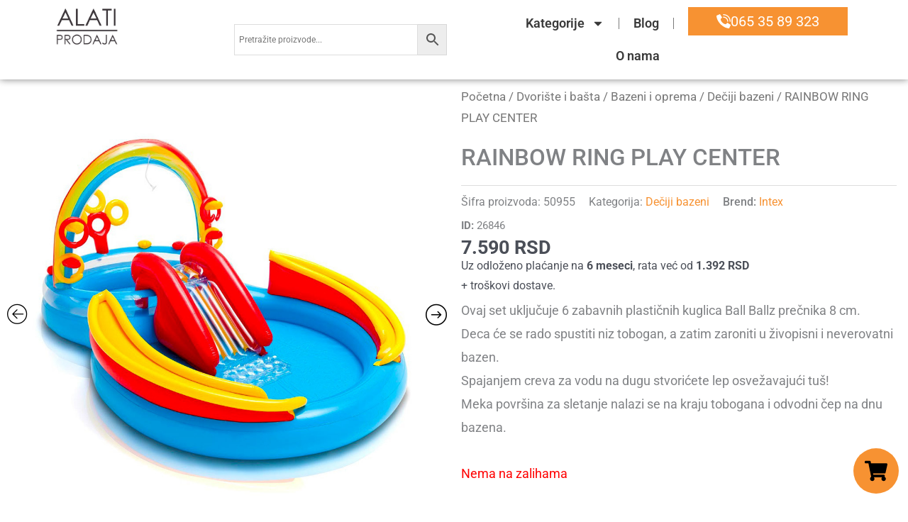

--- FILE ---
content_type: text/html; charset=UTF-8
request_url: https://alatiprodaja.rs/prodaja/rainbow-ring-play-center/
body_size: 51135
content:
<!DOCTYPE html>
<html lang="sr-RS">
<head>	
	<!-- Google Optimize -->
	<script src="https://www.googleoptimize.com/optimize.js?id=GTM-PGSKH4C"></script>
	<!-- End Google Optimize -->

<meta charset="UTF-8">
<meta name="viewport" content="width=device-width, initial-scale=1">
<link rel="profile" href="https://gmpg.org/xfn/11">

<meta name='robots' content='index, follow, max-image-preview:large, max-snippet:-1, max-video-preview:-1' />
	<style>img:is([sizes="auto" i], [sizes^="auto," i]) { contain-intrinsic-size: 3000px 1500px }</style>
	
	<!-- This site is optimized with the Yoast SEO plugin v25.9 - https://yoast.com/wordpress/plugins/seo/ -->
	<title>RAINBOW RING PLAY CENTER - Alati Prodaja</title>
	<link rel="canonical" href="https://alatiprodaja.rs/prodaja/rainbow-ring-play-center/" />
	<meta property="og:locale" content="sr_RS" />
	<meta property="og:type" content="article" />
	<meta property="og:title" content="RAINBOW RING PLAY CENTER - Alati Prodaja" />
	<meta property="og:description" content="Ovaj set uključuje 6 zabavnih plastičnih kuglica Ball Ballz prečnika 8 cm. Deca će se rado spustiti niz tobogan, a zatim zaroniti u živopisni i neverovatni bazen. Spajanjem creva za vodu na dugu stvorićete lep osvežavajući tuš! Meka površina za sletanje nalazi se na kraju tobogana i odvodni čep na dnu bazena." />
	<meta property="og:url" content="https://alatiprodaja.rs/prodaja/rainbow-ring-play-center/" />
	<meta property="og:site_name" content="Alati Prodaja" />
	<meta property="article:publisher" content="https://www.facebook.com/povoljnialatiprodaja" />
	<meta property="article:modified_time" content="2025-07-19T22:00:09+00:00" />
	<meta property="og:image" content="https://alatiprodaja.rs/wp-content/uploads/2021/02/intex-57453-rainbow-ring-inflatable-paddling-tool_3_.jpg" />
	<meta property="og:image:width" content="1000" />
	<meta property="og:image:height" content="1000" />
	<meta property="og:image:type" content="image/jpeg" />
	<meta name="twitter:card" content="summary_large_image" />
	<meta name="twitter:label1" content="Procenjeno vreme čitanja" />
	<meta name="twitter:data1" content="1 minut" />
	<script type="application/ld+json" class="yoast-schema-graph">{"@context":"https://schema.org","@graph":[{"@type":"WebPage","@id":"https://alatiprodaja.rs/prodaja/rainbow-ring-play-center/","url":"https://alatiprodaja.rs/prodaja/rainbow-ring-play-center/","name":"RAINBOW RING PLAY CENTER - Alati Prodaja","isPartOf":{"@id":"https://alatiprodaja.rs/#website"},"primaryImageOfPage":{"@id":"https://alatiprodaja.rs/prodaja/rainbow-ring-play-center/#primaryimage"},"image":{"@id":"https://alatiprodaja.rs/prodaja/rainbow-ring-play-center/#primaryimage"},"thumbnailUrl":"https://alatiprodaja.rs/wp-content/uploads/2021/02/intex-57453-rainbow-ring-inflatable-paddling-tool_3_.jpg","datePublished":"2021-02-19T18:11:00+00:00","dateModified":"2025-07-19T22:00:09+00:00","breadcrumb":{"@id":"https://alatiprodaja.rs/prodaja/rainbow-ring-play-center/#breadcrumb"},"inLanguage":"sr-RS","potentialAction":[{"@type":"ReadAction","target":["https://alatiprodaja.rs/prodaja/rainbow-ring-play-center/"]}]},{"@type":"ImageObject","inLanguage":"sr-RS","@id":"https://alatiprodaja.rs/prodaja/rainbow-ring-play-center/#primaryimage","url":"https://alatiprodaja.rs/wp-content/uploads/2021/02/intex-57453-rainbow-ring-inflatable-paddling-tool_3_.jpg","contentUrl":"https://alatiprodaja.rs/wp-content/uploads/2021/02/intex-57453-rainbow-ring-inflatable-paddling-tool_3_.jpg","width":1000,"height":1000},{"@type":"BreadcrumbList","@id":"https://alatiprodaja.rs/prodaja/rainbow-ring-play-center/#breadcrumb","itemListElement":[{"@type":"ListItem","position":1,"name":"Naslovna","item":"https://alatiprodaja.rs/"},{"@type":"ListItem","position":2,"name":"Katalog","item":"https://alatiprodaja.rs/shop/"},{"@type":"ListItem","position":3,"name":"RAINBOW RING PLAY CENTER"}]},{"@type":"WebSite","@id":"https://alatiprodaja.rs/#website","url":"https://alatiprodaja.rs/","name":"Alati Prodaja","description":"Prodaja alata i opreme preko interneta! Veliki broj alata, trimera, kosilica, bazena, agregata i još mnogo toga. Poručite online kod nas!","publisher":{"@id":"https://alatiprodaja.rs/#organization"},"potentialAction":[{"@type":"SearchAction","target":{"@type":"EntryPoint","urlTemplate":"https://alatiprodaja.rs/?s={search_term_string}"},"query-input":{"@type":"PropertyValueSpecification","valueRequired":true,"valueName":"search_term_string"}}],"inLanguage":"sr-RS"},{"@type":"Organization","@id":"https://alatiprodaja.rs/#organization","name":"Alati - prodaja","url":"https://alatiprodaja.rs/","logo":{"@type":"ImageObject","inLanguage":"sr-RS","@id":"https://alatiprodaja.rs/#/schema/logo/image/","url":"https://alatiprodaja.rs/wp-content/uploads/2018/06/logo-transparent.png","contentUrl":"https://alatiprodaja.rs/wp-content/uploads/2018/06/logo-transparent.png","width":1024,"height":1024,"caption":"Alati - prodaja"},"image":{"@id":"https://alatiprodaja.rs/#/schema/logo/image/"},"sameAs":["https://www.facebook.com/povoljnialatiprodaja","https://www.instagram.com/alati.prodaja/"]}]}</script>
	<!-- / Yoast SEO plugin. -->


<link rel='dns-prefetch' href='//www.googletagmanager.com' />
<link rel="alternate" type="application/rss+xml" title="Alati Prodaja &raquo; dovod" href="https://alatiprodaja.rs/feed/" />
<link rel="alternate" type="application/rss+xml" title="Alati Prodaja &raquo; dovod komentara" href="https://alatiprodaja.rs/comments/feed/" />
<link rel="alternate" type="application/rss+xml" title="Alati Prodaja &raquo; dovod komentara na RAINBOW RING PLAY CENTER" href="https://alatiprodaja.rs/prodaja/rainbow-ring-play-center/feed/" />
<script>
window._wpemojiSettings = {"baseUrl":"https:\/\/s.w.org\/images\/core\/emoji\/16.0.1\/72x72\/","ext":".png","svgUrl":"https:\/\/s.w.org\/images\/core\/emoji\/16.0.1\/svg\/","svgExt":".svg","source":{"concatemoji":"https:\/\/alatiprodaja.rs\/wp-includes\/js\/wp-emoji-release.min.js?ver=6.8.2"}};
/*! This file is auto-generated */
!function(s,n){var o,i,e;function c(e){try{var t={supportTests:e,timestamp:(new Date).valueOf()};sessionStorage.setItem(o,JSON.stringify(t))}catch(e){}}function p(e,t,n){e.clearRect(0,0,e.canvas.width,e.canvas.height),e.fillText(t,0,0);var t=new Uint32Array(e.getImageData(0,0,e.canvas.width,e.canvas.height).data),a=(e.clearRect(0,0,e.canvas.width,e.canvas.height),e.fillText(n,0,0),new Uint32Array(e.getImageData(0,0,e.canvas.width,e.canvas.height).data));return t.every(function(e,t){return e===a[t]})}function u(e,t){e.clearRect(0,0,e.canvas.width,e.canvas.height),e.fillText(t,0,0);for(var n=e.getImageData(16,16,1,1),a=0;a<n.data.length;a++)if(0!==n.data[a])return!1;return!0}function f(e,t,n,a){switch(t){case"flag":return n(e,"\ud83c\udff3\ufe0f\u200d\u26a7\ufe0f","\ud83c\udff3\ufe0f\u200b\u26a7\ufe0f")?!1:!n(e,"\ud83c\udde8\ud83c\uddf6","\ud83c\udde8\u200b\ud83c\uddf6")&&!n(e,"\ud83c\udff4\udb40\udc67\udb40\udc62\udb40\udc65\udb40\udc6e\udb40\udc67\udb40\udc7f","\ud83c\udff4\u200b\udb40\udc67\u200b\udb40\udc62\u200b\udb40\udc65\u200b\udb40\udc6e\u200b\udb40\udc67\u200b\udb40\udc7f");case"emoji":return!a(e,"\ud83e\udedf")}return!1}function g(e,t,n,a){var r="undefined"!=typeof WorkerGlobalScope&&self instanceof WorkerGlobalScope?new OffscreenCanvas(300,150):s.createElement("canvas"),o=r.getContext("2d",{willReadFrequently:!0}),i=(o.textBaseline="top",o.font="600 32px Arial",{});return e.forEach(function(e){i[e]=t(o,e,n,a)}),i}function t(e){var t=s.createElement("script");t.src=e,t.defer=!0,s.head.appendChild(t)}"undefined"!=typeof Promise&&(o="wpEmojiSettingsSupports",i=["flag","emoji"],n.supports={everything:!0,everythingExceptFlag:!0},e=new Promise(function(e){s.addEventListener("DOMContentLoaded",e,{once:!0})}),new Promise(function(t){var n=function(){try{var e=JSON.parse(sessionStorage.getItem(o));if("object"==typeof e&&"number"==typeof e.timestamp&&(new Date).valueOf()<e.timestamp+604800&&"object"==typeof e.supportTests)return e.supportTests}catch(e){}return null}();if(!n){if("undefined"!=typeof Worker&&"undefined"!=typeof OffscreenCanvas&&"undefined"!=typeof URL&&URL.createObjectURL&&"undefined"!=typeof Blob)try{var e="postMessage("+g.toString()+"("+[JSON.stringify(i),f.toString(),p.toString(),u.toString()].join(",")+"));",a=new Blob([e],{type:"text/javascript"}),r=new Worker(URL.createObjectURL(a),{name:"wpTestEmojiSupports"});return void(r.onmessage=function(e){c(n=e.data),r.terminate(),t(n)})}catch(e){}c(n=g(i,f,p,u))}t(n)}).then(function(e){for(var t in e)n.supports[t]=e[t],n.supports.everything=n.supports.everything&&n.supports[t],"flag"!==t&&(n.supports.everythingExceptFlag=n.supports.everythingExceptFlag&&n.supports[t]);n.supports.everythingExceptFlag=n.supports.everythingExceptFlag&&!n.supports.flag,n.DOMReady=!1,n.readyCallback=function(){n.DOMReady=!0}}).then(function(){return e}).then(function(){var e;n.supports.everything||(n.readyCallback(),(e=n.source||{}).concatemoji?t(e.concatemoji):e.wpemoji&&e.twemoji&&(t(e.twemoji),t(e.wpemoji)))}))}((window,document),window._wpemojiSettings);
</script>
<link rel='stylesheet' id='astra-theme-css-css' href='https://alatiprodaja.rs/wp-content/themes/astra/assets/css/minified/style.min.css?ver=4.11.9' media='all' />
<style id='astra-theme-css-inline-css'>
.ast-no-sidebar .entry-content .alignfull {margin-left: calc( -50vw + 50%);margin-right: calc( -50vw + 50%);max-width: 100vw;width: 100vw;}.ast-no-sidebar .entry-content .alignwide {margin-left: calc(-41vw + 50%);margin-right: calc(-41vw + 50%);max-width: unset;width: unset;}.ast-no-sidebar .entry-content .alignfull .alignfull,.ast-no-sidebar .entry-content .alignfull .alignwide,.ast-no-sidebar .entry-content .alignwide .alignfull,.ast-no-sidebar .entry-content .alignwide .alignwide,.ast-no-sidebar .entry-content .wp-block-column .alignfull,.ast-no-sidebar .entry-content .wp-block-column .alignwide{width: 100%;margin-left: auto;margin-right: auto;}.wp-block-gallery,.blocks-gallery-grid {margin: 0;}.wp-block-separator {max-width: 100px;}.wp-block-separator.is-style-wide,.wp-block-separator.is-style-dots {max-width: none;}.entry-content .has-2-columns .wp-block-column:first-child {padding-right: 10px;}.entry-content .has-2-columns .wp-block-column:last-child {padding-left: 10px;}@media (max-width: 782px) {.entry-content .wp-block-columns .wp-block-column {flex-basis: 100%;}.entry-content .has-2-columns .wp-block-column:first-child {padding-right: 0;}.entry-content .has-2-columns .wp-block-column:last-child {padding-left: 0;}}body .entry-content .wp-block-latest-posts {margin-left: 0;}body .entry-content .wp-block-latest-posts li {list-style: none;}.ast-no-sidebar .ast-container .entry-content .wp-block-latest-posts {margin-left: 0;}.ast-header-break-point .entry-content .alignwide {margin-left: auto;margin-right: auto;}.entry-content .blocks-gallery-item img {margin-bottom: auto;}.wp-block-pullquote {border-top: 4px solid #555d66;border-bottom: 4px solid #555d66;color: #40464d;}:root{--ast-post-nav-space:0;--ast-container-default-xlg-padding:6.67em;--ast-container-default-lg-padding:5.67em;--ast-container-default-slg-padding:4.34em;--ast-container-default-md-padding:3.34em;--ast-container-default-sm-padding:6.67em;--ast-container-default-xs-padding:2.4em;--ast-container-default-xxs-padding:1.4em;--ast-code-block-background:#EEEEEE;--ast-comment-inputs-background:#FAFAFA;--ast-normal-container-width:1200px;--ast-narrow-container-width:750px;--ast-blog-title-font-weight:normal;--ast-blog-meta-weight:inherit;--ast-global-color-primary:var(--ast-global-color-5);--ast-global-color-secondary:var(--ast-global-color-4);--ast-global-color-alternate-background:var(--ast-global-color-7);--ast-global-color-subtle-background:var(--ast-global-color-6);--ast-bg-style-guide:#F8FAFC;--ast-shadow-style-guide:0px 0px 4px 0 #00000057;--ast-global-dark-bg-style:#fff;--ast-global-dark-lfs:#fbfbfb;--ast-widget-bg-color:#fafafa;--ast-wc-container-head-bg-color:#fbfbfb;--ast-title-layout-bg:#eeeeee;--ast-search-border-color:#e7e7e7;--ast-lifter-hover-bg:#e6e6e6;--ast-gallery-block-color:#000;--srfm-color-input-label:var(--ast-global-color-2);}html{font-size:112.5%;}a,.page-title{color:var(--ast-global-color-8);}a:hover,a:focus{color:var(--ast-global-color-1);}body,button,input,select,textarea,.ast-button,.ast-custom-button{font-family:-apple-system,BlinkMacSystemFont,Segoe UI,Roboto,Oxygen-Sans,Ubuntu,Cantarell,Helvetica Neue,sans-serif;font-weight:inherit;font-size:18px;font-size:1rem;}blockquote{color:var(--ast-global-color-3);}.ast-site-identity .site-title a{color:var(--ast-global-color-2);}.site-title{font-size:35px;font-size:1.9444444444444rem;display:none;}header .custom-logo-link img{max-width:85px;width:85px;}.astra-logo-svg{width:85px;}.site-header .site-description{font-size:15px;font-size:0.83333333333333rem;display:none;}.entry-title{font-size:26px;font-size:1.4444444444444rem;}.archive .ast-article-post .ast-article-inner,.blog .ast-article-post .ast-article-inner,.archive .ast-article-post .ast-article-inner:hover,.blog .ast-article-post .ast-article-inner:hover{overflow:hidden;}h1,.entry-content :where(h1){font-size:50px;font-size:2.7777777777778rem;font-weight:600;line-height:1.4em;}h2,.entry-content :where(h2){font-size:32px;font-size:1.7777777777778rem;font-weight:600;line-height:1.3em;}h3,.entry-content :where(h3){font-size:26px;font-size:1.4444444444444rem;font-weight:600;line-height:1.3em;}h4,.entry-content :where(h4){font-size:24px;font-size:1.3333333333333rem;line-height:1.2em;}h5,.entry-content :where(h5){font-size:20px;font-size:1.1111111111111rem;line-height:1.2em;}h6,.entry-content :where(h6){font-size:16px;font-size:0.88888888888889rem;line-height:1.25em;}::selection{background-color:var(--ast-global-color-8);color:#000000;}body,h1,h2,h3,h4,h5,h6,.entry-title a,.entry-content :where(h1,h2,h3,h4,h5,h6){color:var(--ast-global-color-3);}.tagcloud a:hover,.tagcloud a:focus,.tagcloud a.current-item{color:#000000;border-color:var(--ast-global-color-8);background-color:var(--ast-global-color-8);}input:focus,input[type="text"]:focus,input[type="email"]:focus,input[type="url"]:focus,input[type="password"]:focus,input[type="reset"]:focus,input[type="search"]:focus,textarea:focus{border-color:var(--ast-global-color-8);}input[type="radio"]:checked,input[type=reset],input[type="checkbox"]:checked,input[type="checkbox"]:hover:checked,input[type="checkbox"]:focus:checked,input[type=range]::-webkit-slider-thumb{border-color:var(--ast-global-color-8);background-color:var(--ast-global-color-8);box-shadow:none;}.site-footer a:hover + .post-count,.site-footer a:focus + .post-count{background:var(--ast-global-color-8);border-color:var(--ast-global-color-8);}.single .nav-links .nav-previous,.single .nav-links .nav-next{color:var(--ast-global-color-8);}.entry-meta,.entry-meta *{line-height:1.45;color:var(--ast-global-color-8);}.entry-meta a:not(.ast-button):hover,.entry-meta a:not(.ast-button):hover *,.entry-meta a:not(.ast-button):focus,.entry-meta a:not(.ast-button):focus *,.page-links > .page-link,.page-links .page-link:hover,.post-navigation a:hover{color:var(--ast-global-color-1);}#cat option,.secondary .calendar_wrap thead a,.secondary .calendar_wrap thead a:visited{color:var(--ast-global-color-8);}.secondary .calendar_wrap #today,.ast-progress-val span{background:var(--ast-global-color-8);}.secondary a:hover + .post-count,.secondary a:focus + .post-count{background:var(--ast-global-color-8);border-color:var(--ast-global-color-8);}.calendar_wrap #today > a{color:#000000;}.page-links .page-link,.single .post-navigation a{color:var(--ast-global-color-8);}.ast-search-menu-icon .search-form button.search-submit{padding:0 4px;}.ast-search-menu-icon form.search-form{padding-right:0;}.ast-header-search .ast-search-menu-icon.ast-dropdown-active .search-form,.ast-header-search .ast-search-menu-icon.ast-dropdown-active .search-field:focus{transition:all 0.2s;}.search-form input.search-field:focus{outline:none;}.widget-title,.widget .wp-block-heading{font-size:25px;font-size:1.3888888888889rem;color:var(--ast-global-color-3);}.ast-search-menu-icon.slide-search a:focus-visible:focus-visible,.astra-search-icon:focus-visible,#close:focus-visible,a:focus-visible,.ast-menu-toggle:focus-visible,.site .skip-link:focus-visible,.wp-block-loginout input:focus-visible,.wp-block-search.wp-block-search__button-inside .wp-block-search__inside-wrapper,.ast-header-navigation-arrow:focus-visible,.woocommerce .wc-proceed-to-checkout > .checkout-button:focus-visible,.woocommerce .woocommerce-MyAccount-navigation ul li a:focus-visible,.ast-orders-table__row .ast-orders-table__cell:focus-visible,.woocommerce .woocommerce-order-details .order-again > .button:focus-visible,.woocommerce .woocommerce-message a.button.wc-forward:focus-visible,.woocommerce #minus_qty:focus-visible,.woocommerce #plus_qty:focus-visible,a#ast-apply-coupon:focus-visible,.woocommerce .woocommerce-info a:focus-visible,.woocommerce .astra-shop-summary-wrap a:focus-visible,.woocommerce a.wc-forward:focus-visible,#ast-apply-coupon:focus-visible,.woocommerce-js .woocommerce-mini-cart-item a.remove:focus-visible,#close:focus-visible,.button.search-submit:focus-visible,#search_submit:focus,.normal-search:focus-visible,.ast-header-account-wrap:focus-visible,.woocommerce .ast-on-card-button.ast-quick-view-trigger:focus,.astra-cart-drawer-close:focus,.ast-single-variation:focus,.ast-woocommerce-product-gallery__image:focus,.ast-button:focus,.woocommerce-product-gallery--with-images [data-controls="prev"]:focus-visible,.woocommerce-product-gallery--with-images [data-controls="next"]:focus-visible{outline-style:dotted;outline-color:inherit;outline-width:thin;}input:focus,input[type="text"]:focus,input[type="email"]:focus,input[type="url"]:focus,input[type="password"]:focus,input[type="reset"]:focus,input[type="search"]:focus,input[type="number"]:focus,textarea:focus,.wp-block-search__input:focus,[data-section="section-header-mobile-trigger"] .ast-button-wrap .ast-mobile-menu-trigger-minimal:focus,.ast-mobile-popup-drawer.active .menu-toggle-close:focus,.woocommerce-ordering select.orderby:focus,#ast-scroll-top:focus,#coupon_code:focus,.woocommerce-page #comment:focus,.woocommerce #reviews #respond input#submit:focus,.woocommerce a.add_to_cart_button:focus,.woocommerce .button.single_add_to_cart_button:focus,.woocommerce .woocommerce-cart-form button:focus,.woocommerce .woocommerce-cart-form__cart-item .quantity .qty:focus,.woocommerce .woocommerce-billing-fields .woocommerce-billing-fields__field-wrapper .woocommerce-input-wrapper > .input-text:focus,.woocommerce #order_comments:focus,.woocommerce #place_order:focus,.woocommerce .woocommerce-address-fields .woocommerce-address-fields__field-wrapper .woocommerce-input-wrapper > .input-text:focus,.woocommerce .woocommerce-MyAccount-content form button:focus,.woocommerce .woocommerce-MyAccount-content .woocommerce-EditAccountForm .woocommerce-form-row .woocommerce-Input.input-text:focus,.woocommerce .ast-woocommerce-container .woocommerce-pagination ul.page-numbers li a:focus,body #content .woocommerce form .form-row .select2-container--default .select2-selection--single:focus,#ast-coupon-code:focus,.woocommerce.woocommerce-js .quantity input[type=number]:focus,.woocommerce-js .woocommerce-mini-cart-item .quantity input[type=number]:focus,.woocommerce p#ast-coupon-trigger:focus{border-style:dotted;border-color:inherit;border-width:thin;}input{outline:none;}.woocommerce-js input[type=text]:focus,.woocommerce-js input[type=email]:focus,.woocommerce-js textarea:focus,input[type=number]:focus,.comments-area textarea#comment:focus,.comments-area textarea#comment:active,.comments-area .ast-comment-formwrap input[type="text"]:focus,.comments-area .ast-comment-formwrap input[type="text"]:active{outline-style:unset;outline-color:inherit;outline-width:thin;}.main-header-menu .menu-link,.ast-header-custom-item a{color:var(--ast-global-color-3);}.main-header-menu .menu-item:hover > .menu-link,.main-header-menu .menu-item:hover > .ast-menu-toggle,.main-header-menu .ast-masthead-custom-menu-items a:hover,.main-header-menu .menu-item.focus > .menu-link,.main-header-menu .menu-item.focus > .ast-menu-toggle,.main-header-menu .current-menu-item > .menu-link,.main-header-menu .current-menu-ancestor > .menu-link,.main-header-menu .current-menu-item > .ast-menu-toggle,.main-header-menu .current-menu-ancestor > .ast-menu-toggle{color:var(--ast-global-color-8);}.header-main-layout-3 .ast-main-header-bar-alignment{margin-right:auto;}.header-main-layout-2 .site-header-section-left .ast-site-identity{text-align:left;}.site-logo-img img{ transition:all 0.2s linear;}body .ast-oembed-container *{position:absolute;top:0;width:100%;height:100%;left:0;}body .wp-block-embed-pocket-casts .ast-oembed-container *{position:unset;}.ast-header-break-point .ast-mobile-menu-buttons-minimal.menu-toggle{background:transparent;color:var(--ast-global-color-8);}.ast-header-break-point .ast-mobile-menu-buttons-outline.menu-toggle{background:transparent;border:1px solid var(--ast-global-color-8);color:var(--ast-global-color-8);}.ast-header-break-point .ast-mobile-menu-buttons-fill.menu-toggle{background:var(--ast-global-color-8);}.ast-single-post-featured-section + article {margin-top: 2em;}.site-content .ast-single-post-featured-section img {width: 100%;overflow: hidden;object-fit: cover;}.site > .ast-single-related-posts-container {margin-top: 0;}@media (min-width: 769px) {.ast-desktop .ast-container--narrow {max-width: var(--ast-narrow-container-width);margin: 0 auto;}}.ast-page-builder-template .hentry {margin: 0;}.ast-page-builder-template .site-content > .ast-container {max-width: 100%;padding: 0;}.ast-page-builder-template .site .site-content #primary {padding: 0;margin: 0;}.ast-page-builder-template .no-results {text-align: center;margin: 4em auto;}.ast-page-builder-template .ast-pagination {padding: 2em;}.ast-page-builder-template .entry-header.ast-no-title.ast-no-thumbnail {margin-top: 0;}.ast-page-builder-template .entry-header.ast-header-without-markup {margin-top: 0;margin-bottom: 0;}.ast-page-builder-template .entry-header.ast-no-title.ast-no-meta {margin-bottom: 0;}.ast-page-builder-template.single .post-navigation {padding-bottom: 2em;}.ast-page-builder-template.single-post .site-content > .ast-container {max-width: 100%;}.ast-page-builder-template .entry-header {margin-top: 4em;margin-left: auto;margin-right: auto;padding-left: 20px;padding-right: 20px;}.single.ast-page-builder-template .entry-header {padding-left: 20px;padding-right: 20px;}.ast-page-builder-template .ast-archive-description {margin: 4em auto 0;padding-left: 20px;padding-right: 20px;}.ast-page-builder-template.ast-no-sidebar .entry-content .alignwide {margin-left: 0;margin-right: 0;}.footer-adv .footer-adv-overlay{border-top-style:solid;border-top-color:#7a7a7a;}@media( max-width: 420px ) {.single .nav-links .nav-previous,.single .nav-links .nav-next {width: 100%;text-align: center;}}.wp-block-buttons.aligncenter{justify-content:center;}@media (max-width:782px){.entry-content .wp-block-columns .wp-block-column{margin-left:0px;}}.wp-block-image.aligncenter{margin-left:auto;margin-right:auto;}.wp-block-table.aligncenter{margin-left:auto;margin-right:auto;}.wp-block-buttons .wp-block-button.is-style-outline .wp-block-button__link.wp-element-button,.ast-outline-button,.wp-block-uagb-buttons-child .uagb-buttons-repeater.ast-outline-button{border-top-width:2px;border-right-width:2px;border-bottom-width:2px;border-left-width:2px;font-family:inherit;font-weight:inherit;line-height:1em;}.wp-block-button .wp-block-button__link.wp-element-button.is-style-outline:not(.has-background),.wp-block-button.is-style-outline>.wp-block-button__link.wp-element-button:not(.has-background),.ast-outline-button{background-color:transparent;}.entry-content[data-ast-blocks-layout] > figure{margin-bottom:1em;}.elementor-widget-container .elementor-loop-container .e-loop-item[data-elementor-type="loop-item"]{width:100%;}@media (max-width:768px){.ast-separate-container #primary,.ast-separate-container #secondary{padding:1.5em 0;}#primary,#secondary{padding:1.5em 0;margin:0;}.ast-left-sidebar #content > .ast-container{display:flex;flex-direction:column-reverse;width:100%;}.ast-separate-container .ast-article-post,.ast-separate-container .ast-article-single{padding:1.5em 2.14em;}.ast-author-box img.avatar{margin:20px 0 0 0;}}@media (min-width:769px){.ast-separate-container.ast-right-sidebar #primary,.ast-separate-container.ast-left-sidebar #primary{border:0;}.search-no-results.ast-separate-container #primary{margin-bottom:4em;}}.elementor-widget-button .elementor-button{border-style:solid;text-decoration:none;border-top-width:0;border-right-width:0;border-left-width:0;border-bottom-width:0;}body .elementor-button.elementor-size-sm,body .elementor-button.elementor-size-xs,body .elementor-button.elementor-size-md,body .elementor-button.elementor-size-lg,body .elementor-button.elementor-size-xl,body .elementor-button{padding-top:10px;padding-right:40px;padding-bottom:10px;padding-left:40px;}.elementor-widget-button .elementor-button{border-color:var(--ast-global-color-8);background-color:var(--ast-global-color-8);}.elementor-widget-button .elementor-button:hover,.elementor-widget-button .elementor-button:focus{color:#ffffff;background-color:var(--ast-global-color-1);border-color:var(--ast-global-color-1);}.wp-block-button .wp-block-button__link ,.elementor-widget-button .elementor-button,.elementor-widget-button .elementor-button:visited{color:#000000;}.elementor-widget-button .elementor-button{line-height:1em;}.wp-block-button .wp-block-button__link:hover,.wp-block-button .wp-block-button__link:focus{color:#ffffff;background-color:var(--ast-global-color-1);border-color:var(--ast-global-color-1);}.elementor-widget-heading h1.elementor-heading-title{line-height:1.4em;}.elementor-widget-heading h2.elementor-heading-title{line-height:1.3em;}.elementor-widget-heading h3.elementor-heading-title{line-height:1.3em;}.elementor-widget-heading h4.elementor-heading-title{line-height:1.2em;}.elementor-widget-heading h5.elementor-heading-title{line-height:1.2em;}.elementor-widget-heading h6.elementor-heading-title{line-height:1.25em;}.wp-block-button .wp-block-button__link{border-top-width:0;border-right-width:0;border-left-width:0;border-bottom-width:0;border-color:var(--ast-global-color-8);background-color:var(--ast-global-color-8);color:#000000;font-family:inherit;font-weight:inherit;line-height:1em;padding-top:10px;padding-right:40px;padding-bottom:10px;padding-left:40px;}.menu-toggle,button,.ast-button,.ast-custom-button,.button,input#submit,input[type="button"],input[type="submit"],input[type="reset"]{border-style:solid;border-top-width:0;border-right-width:0;border-left-width:0;border-bottom-width:0;color:#000000;border-color:var(--ast-global-color-8);background-color:var(--ast-global-color-8);padding-top:10px;padding-right:40px;padding-bottom:10px;padding-left:40px;font-family:inherit;font-weight:inherit;line-height:1em;}button:focus,.menu-toggle:hover,button:hover,.ast-button:hover,.ast-custom-button:hover .button:hover,.ast-custom-button:hover ,input[type=reset]:hover,input[type=reset]:focus,input#submit:hover,input#submit:focus,input[type="button"]:hover,input[type="button"]:focus,input[type="submit"]:hover,input[type="submit"]:focus{color:#ffffff;background-color:var(--ast-global-color-1);border-color:var(--ast-global-color-1);}@media (max-width:768px){.ast-mobile-header-stack .main-header-bar .ast-search-menu-icon{display:inline-block;}.ast-header-break-point.ast-header-custom-item-outside .ast-mobile-header-stack .main-header-bar .ast-search-icon{margin:0;}.ast-comment-avatar-wrap img{max-width:2.5em;}.ast-comment-meta{padding:0 1.8888em 1.3333em;}.ast-separate-container .ast-comment-list li.depth-1{padding:1.5em 2.14em;}.ast-separate-container .comment-respond{padding:2em 2.14em;}}@media (min-width:544px){.ast-container{max-width:100%;}}@media (max-width:544px){.ast-separate-container .ast-article-post,.ast-separate-container .ast-article-single,.ast-separate-container .comments-title,.ast-separate-container .ast-archive-description{padding:1.5em 1em;}.ast-separate-container #content .ast-container{padding-left:0.54em;padding-right:0.54em;}.ast-separate-container .ast-comment-list .bypostauthor{padding:.5em;}.ast-search-menu-icon.ast-dropdown-active .search-field{width:170px;}.site-branding img,.site-header .site-logo-img .custom-logo-link img{max-width:100%;}} #ast-mobile-header .ast-site-header-cart-li a{pointer-events:none;}@media (min-width:545px){.ast-page-builder-template .comments-area,.single.ast-page-builder-template .entry-header,.single.ast-page-builder-template .post-navigation,.single.ast-page-builder-template .ast-single-related-posts-container{max-width:1240px;margin-left:auto;margin-right:auto;}}.ast-no-sidebar.ast-separate-container .entry-content .alignfull {margin-left: -6.67em;margin-right: -6.67em;width: auto;}@media (max-width: 1200px) {.ast-no-sidebar.ast-separate-container .entry-content .alignfull {margin-left: -2.4em;margin-right: -2.4em;}}@media (max-width: 768px) {.ast-no-sidebar.ast-separate-container .entry-content .alignfull {margin-left: -2.14em;margin-right: -2.14em;}}@media (max-width: 544px) {.ast-no-sidebar.ast-separate-container .entry-content .alignfull {margin-left: -1em;margin-right: -1em;}}.ast-no-sidebar.ast-separate-container .entry-content .alignwide {margin-left: -20px;margin-right: -20px;}.ast-no-sidebar.ast-separate-container .entry-content .wp-block-column .alignfull,.ast-no-sidebar.ast-separate-container .entry-content .wp-block-column .alignwide {margin-left: auto;margin-right: auto;width: 100%;}@media (max-width:768px){.site-title{display:none;}.site-header .site-description{display:none;}h2,.entry-content :where(h2){font-size:25px;font-size:1.3888888888889rem;}h3,.entry-content :where(h3){font-size:20px;font-size:1.1111111111111rem;}}@media (max-width:544px){.site-title{display:none;}.site-header .site-description{display:none;}h2,.entry-content :where(h2){font-size:25px;font-size:1.3888888888889rem;}h3,.entry-content :where(h3){font-size:20px;font-size:1.1111111111111rem;}header .custom-logo-link img,.ast-header-break-point .site-branding img,.ast-header-break-point .custom-logo-link img{max-width:85px;width:85px;}.astra-logo-svg{width:85px;}.ast-header-break-point .site-logo-img .custom-mobile-logo-link img{max-width:85px;}}@media (max-width:768px){html{font-size:102.6%;}}@media (max-width:544px){html{font-size:102.6%;}}@media (min-width:769px){.ast-container{max-width:1240px;}}@font-face {font-family: "Astra";src: url(https://alatiprodaja.rs/wp-content/themes/astra/assets/fonts/astra.woff) format("woff"),url(https://alatiprodaja.rs/wp-content/themes/astra/assets/fonts/astra.ttf) format("truetype"),url(https://alatiprodaja.rs/wp-content/themes/astra/assets/fonts/astra.svg#astra) format("svg");font-weight: normal;font-style: normal;font-display: fallback;}@media (max-width:921px) {.main-header-bar .main-header-bar-navigation{display:none;}}@media (min-width:769px){.single-post .site-content > .ast-container{max-width:768px;}}.ast-desktop .main-header-menu.submenu-with-border .sub-menu,.ast-desktop .main-header-menu.submenu-with-border .astra-full-megamenu-wrapper{border-color:var(--ast-global-color-8);}.ast-desktop .main-header-menu.submenu-with-border .sub-menu{border-top-width:2px;border-style:solid;}.ast-desktop .main-header-menu.submenu-with-border .sub-menu .sub-menu{top:-2px;}.ast-desktop .main-header-menu.submenu-with-border .sub-menu .menu-link,.ast-desktop .main-header-menu.submenu-with-border .children .menu-link{border-bottom-width:0px;border-style:solid;border-color:#eaeaea;}@media (min-width:769px){.main-header-menu .sub-menu .menu-item.ast-left-align-sub-menu:hover > .sub-menu,.main-header-menu .sub-menu .menu-item.ast-left-align-sub-menu.focus > .sub-menu{margin-left:-0px;}}.ast-small-footer{border-top-style:solid;border-top-width:1px;border-top-color:#7a7a7a;}.ast-small-footer-wrap{text-align:center;}.site .comments-area{padding-bottom:3em;}.ast-header-break-point.ast-header-custom-item-inside .main-header-bar .main-header-bar-navigation .ast-search-icon {display: none;}.ast-header-break-point.ast-header-custom-item-inside .main-header-bar .ast-search-menu-icon .search-form {padding: 0;display: block;overflow: hidden;}.ast-header-break-point .ast-header-custom-item .widget:last-child {margin-bottom: 1em;}.ast-header-custom-item .widget {margin: 0.5em;display: inline-block;vertical-align: middle;}.ast-header-custom-item .widget p {margin-bottom: 0;}.ast-header-custom-item .widget li {width: auto;}.ast-header-custom-item-inside .button-custom-menu-item .menu-link {display: none;}.ast-header-custom-item-inside.ast-header-break-point .button-custom-menu-item .ast-custom-button-link {display: none;}.ast-header-custom-item-inside.ast-header-break-point .button-custom-menu-item .menu-link {display: block;}.ast-header-break-point.ast-header-custom-item-outside .main-header-bar .ast-search-icon {margin-right: 1em;}.ast-header-break-point.ast-header-custom-item-inside .main-header-bar .ast-search-menu-icon .search-field,.ast-header-break-point.ast-header-custom-item-inside .main-header-bar .ast-search-menu-icon.ast-inline-search .search-field {width: 100%;padding-right: 5.5em;}.ast-header-break-point.ast-header-custom-item-inside .main-header-bar .ast-search-menu-icon .search-submit {display: block;position: absolute;height: 100%;top: 0;right: 0;padding: 0 1em;border-radius: 0;}.ast-header-break-point .ast-header-custom-item .ast-masthead-custom-menu-items {padding-left: 20px;padding-right: 20px;margin-bottom: 1em;margin-top: 1em;}.ast-header-custom-item-inside.ast-header-break-point .button-custom-menu-item {padding-left: 0;padding-right: 0;margin-top: 0;margin-bottom: 0;}.astra-icon-down_arrow::after {content: "\e900";font-family: Astra;}.astra-icon-close::after {content: "\e5cd";font-family: Astra;}.astra-icon-drag_handle::after {content: "\e25d";font-family: Astra;}.astra-icon-format_align_justify::after {content: "\e235";font-family: Astra;}.astra-icon-menu::after {content: "\e5d2";font-family: Astra;}.astra-icon-reorder::after {content: "\e8fe";font-family: Astra;}.astra-icon-search::after {content: "\e8b6";font-family: Astra;}.astra-icon-zoom_in::after {content: "\e56b";font-family: Astra;}.astra-icon-check-circle::after {content: "\e901";font-family: Astra;}.astra-icon-shopping-cart::after {content: "\f07a";font-family: Astra;}.astra-icon-shopping-bag::after {content: "\f290";font-family: Astra;}.astra-icon-shopping-basket::after {content: "\f291";font-family: Astra;}.astra-icon-circle-o::after {content: "\e903";font-family: Astra;}.astra-icon-certificate::after {content: "\e902";font-family: Astra;}blockquote {padding: 1.2em;}:root .has-ast-global-color-0-color{color:var(--ast-global-color-0);}:root .has-ast-global-color-0-background-color{background-color:var(--ast-global-color-0);}:root .wp-block-button .has-ast-global-color-0-color{color:var(--ast-global-color-0);}:root .wp-block-button .has-ast-global-color-0-background-color{background-color:var(--ast-global-color-0);}:root .has-ast-global-color-1-color{color:var(--ast-global-color-1);}:root .has-ast-global-color-1-background-color{background-color:var(--ast-global-color-1);}:root .wp-block-button .has-ast-global-color-1-color{color:var(--ast-global-color-1);}:root .wp-block-button .has-ast-global-color-1-background-color{background-color:var(--ast-global-color-1);}:root .has-ast-global-color-2-color{color:var(--ast-global-color-2);}:root .has-ast-global-color-2-background-color{background-color:var(--ast-global-color-2);}:root .wp-block-button .has-ast-global-color-2-color{color:var(--ast-global-color-2);}:root .wp-block-button .has-ast-global-color-2-background-color{background-color:var(--ast-global-color-2);}:root .has-ast-global-color-3-color{color:var(--ast-global-color-3);}:root .has-ast-global-color-3-background-color{background-color:var(--ast-global-color-3);}:root .wp-block-button .has-ast-global-color-3-color{color:var(--ast-global-color-3);}:root .wp-block-button .has-ast-global-color-3-background-color{background-color:var(--ast-global-color-3);}:root .has-ast-global-color-4-color{color:var(--ast-global-color-4);}:root .has-ast-global-color-4-background-color{background-color:var(--ast-global-color-4);}:root .wp-block-button .has-ast-global-color-4-color{color:var(--ast-global-color-4);}:root .wp-block-button .has-ast-global-color-4-background-color{background-color:var(--ast-global-color-4);}:root .has-ast-global-color-5-color{color:var(--ast-global-color-5);}:root .has-ast-global-color-5-background-color{background-color:var(--ast-global-color-5);}:root .wp-block-button .has-ast-global-color-5-color{color:var(--ast-global-color-5);}:root .wp-block-button .has-ast-global-color-5-background-color{background-color:var(--ast-global-color-5);}:root .has-ast-global-color-6-color{color:var(--ast-global-color-6);}:root .has-ast-global-color-6-background-color{background-color:var(--ast-global-color-6);}:root .wp-block-button .has-ast-global-color-6-color{color:var(--ast-global-color-6);}:root .wp-block-button .has-ast-global-color-6-background-color{background-color:var(--ast-global-color-6);}:root .has-ast-global-color-7-color{color:var(--ast-global-color-7);}:root .has-ast-global-color-7-background-color{background-color:var(--ast-global-color-7);}:root .wp-block-button .has-ast-global-color-7-color{color:var(--ast-global-color-7);}:root .wp-block-button .has-ast-global-color-7-background-color{background-color:var(--ast-global-color-7);}:root .has-ast-global-color-8-color{color:var(--ast-global-color-8);}:root .has-ast-global-color-8-background-color{background-color:var(--ast-global-color-8);}:root .wp-block-button .has-ast-global-color-8-color{color:var(--ast-global-color-8);}:root .wp-block-button .has-ast-global-color-8-background-color{background-color:var(--ast-global-color-8);}:root{--ast-global-color-0:#0170B9;--ast-global-color-1:#3a3a3a;--ast-global-color-2:#3a3a3a;--ast-global-color-3:#4B4F58;--ast-global-color-4:#F5F5F5;--ast-global-color-5:#FFFFFF;--ast-global-color-6:#F2F5F7;--ast-global-color-7:#dad8d7;--ast-global-color-8:#f79232;}:root {--ast-border-color : #dddddd;}.ast-breadcrumbs .trail-browse,.ast-breadcrumbs .trail-items,.ast-breadcrumbs .trail-items li{display:inline-block;margin:0;padding:0;border:none;background:inherit;text-indent:0;text-decoration:none;}.ast-breadcrumbs .trail-browse{font-size:inherit;font-style:inherit;font-weight:inherit;color:inherit;}.ast-breadcrumbs .trail-items{list-style:none;}.trail-items li::after{padding:0 0.3em;content:"\00bb";}.trail-items li:last-of-type::after{display:none;}h1,h2,h3,h4,h5,h6,.entry-content :where(h1,h2,h3,h4,h5,h6){color:#000000;}.elementor-posts-container [CLASS*="ast-width-"]{width:100%;}.elementor-template-full-width .ast-container{display:block;}.elementor-screen-only,.screen-reader-text,.screen-reader-text span,.ui-helper-hidden-accessible{top:0 !important;}@media (max-width:544px){.elementor-element .elementor-wc-products .woocommerce[class*="columns-"] ul.products li.product{width:auto;margin:0;}.elementor-element .woocommerce .woocommerce-result-count{float:none;}}.ast-header-break-point .main-header-bar{border-bottom-width:1px;}@media (min-width:769px){.main-header-bar{border-bottom-width:1px;}}.main-header-menu .menu-item, #astra-footer-menu .menu-item, .main-header-bar .ast-masthead-custom-menu-items{-js-display:flex;display:flex;-webkit-box-pack:center;-webkit-justify-content:center;-moz-box-pack:center;-ms-flex-pack:center;justify-content:center;-webkit-box-orient:vertical;-webkit-box-direction:normal;-webkit-flex-direction:column;-moz-box-orient:vertical;-moz-box-direction:normal;-ms-flex-direction:column;flex-direction:column;}.main-header-menu > .menu-item > .menu-link, #astra-footer-menu > .menu-item > .menu-link{height:100%;-webkit-box-align:center;-webkit-align-items:center;-moz-box-align:center;-ms-flex-align:center;align-items:center;-js-display:flex;display:flex;}.ast-primary-menu-disabled .main-header-bar .ast-masthead-custom-menu-items{flex:unset;}.main-header-menu .sub-menu .menu-item.menu-item-has-children > .menu-link:after{position:absolute;right:1em;top:50%;transform:translate(0,-50%) rotate(270deg);}.ast-header-break-point .main-header-bar .main-header-bar-navigation .page_item_has_children > .ast-menu-toggle::before, .ast-header-break-point .main-header-bar .main-header-bar-navigation .menu-item-has-children > .ast-menu-toggle::before, .ast-mobile-popup-drawer .main-header-bar-navigation .menu-item-has-children>.ast-menu-toggle::before, .ast-header-break-point .ast-mobile-header-wrap .main-header-bar-navigation .menu-item-has-children > .ast-menu-toggle::before{font-weight:bold;content:"\e900";font-family:Astra;text-decoration:inherit;display:inline-block;}.ast-header-break-point .main-navigation ul.sub-menu .menu-item .menu-link:before{content:"\e900";font-family:Astra;font-size:.65em;text-decoration:inherit;display:inline-block;transform:translate(0, -2px) rotateZ(270deg);margin-right:5px;}.widget_search .search-form:after{font-family:Astra;font-size:1.2em;font-weight:normal;content:"\e8b6";position:absolute;top:50%;right:15px;transform:translate(0, -50%);}.astra-search-icon::before{content:"\e8b6";font-family:Astra;font-style:normal;font-weight:normal;text-decoration:inherit;text-align:center;-webkit-font-smoothing:antialiased;-moz-osx-font-smoothing:grayscale;z-index:3;}.main-header-bar .main-header-bar-navigation .page_item_has_children > a:after, .main-header-bar .main-header-bar-navigation .menu-item-has-children > a:after, .menu-item-has-children .ast-header-navigation-arrow:after{content:"\e900";display:inline-block;font-family:Astra;font-size:.6rem;font-weight:bold;text-rendering:auto;-webkit-font-smoothing:antialiased;-moz-osx-font-smoothing:grayscale;margin-left:10px;line-height:normal;}.menu-item-has-children .sub-menu .ast-header-navigation-arrow:after{margin-left:0;}.ast-mobile-popup-drawer .main-header-bar-navigation .ast-submenu-expanded>.ast-menu-toggle::before{transform:rotateX(180deg);}.ast-header-break-point .main-header-bar-navigation .menu-item-has-children > .menu-link:after{display:none;}@media (min-width:769px){.ast-builder-menu .main-navigation > ul > li:last-child a{margin-right:0;}}.ast-separate-container .ast-article-inner{background-color:transparent;background-image:none;}.ast-separate-container .ast-article-post{background-color:var(--ast-global-color-5);background-image:none;}@media (max-width:768px){.ast-separate-container .ast-article-post{background-color:var(--ast-global-color-5);background-image:none;}}@media (max-width:544px){.ast-separate-container .ast-article-post{background-color:var(--ast-global-color-5);background-image:none;}}.ast-separate-container .ast-article-single:not(.ast-related-post), .woocommerce.ast-separate-container .ast-woocommerce-container, .ast-separate-container .error-404, .ast-separate-container .no-results, .single.ast-separate-container  .ast-author-meta, .ast-separate-container .related-posts-title-wrapper, .ast-separate-container .comments-count-wrapper, .ast-box-layout.ast-plain-container .site-content, .ast-padded-layout.ast-plain-container .site-content, .ast-separate-container .ast-archive-description, .ast-separate-container .comments-area .comment-respond, .ast-separate-container .comments-area .ast-comment-list li, .ast-separate-container .comments-area .comments-title{background-color:var(--ast-global-color-5);background-image:none;}@media (max-width:768px){.ast-separate-container .ast-article-single:not(.ast-related-post), .woocommerce.ast-separate-container .ast-woocommerce-container, .ast-separate-container .error-404, .ast-separate-container .no-results, .single.ast-separate-container  .ast-author-meta, .ast-separate-container .related-posts-title-wrapper, .ast-separate-container .comments-count-wrapper, .ast-box-layout.ast-plain-container .site-content, .ast-padded-layout.ast-plain-container .site-content, .ast-separate-container .ast-archive-description{background-color:var(--ast-global-color-5);background-image:none;}}@media (max-width:544px){.ast-separate-container .ast-article-single:not(.ast-related-post), .woocommerce.ast-separate-container .ast-woocommerce-container, .ast-separate-container .error-404, .ast-separate-container .no-results, .single.ast-separate-container  .ast-author-meta, .ast-separate-container .related-posts-title-wrapper, .ast-separate-container .comments-count-wrapper, .ast-box-layout.ast-plain-container .site-content, .ast-padded-layout.ast-plain-container .site-content, .ast-separate-container .ast-archive-description{background-color:var(--ast-global-color-5);background-image:none;}}.ast-separate-container.ast-two-container #secondary .widget{background-color:var(--ast-global-color-5);background-image:none;}@media (max-width:768px){.ast-separate-container.ast-two-container #secondary .widget{background-color:var(--ast-global-color-5);background-image:none;}}@media (max-width:544px){.ast-separate-container.ast-two-container #secondary .widget{background-color:var(--ast-global-color-5);background-image:none;}}:root{--e-global-color-astglobalcolor0:#0170B9;--e-global-color-astglobalcolor1:#3a3a3a;--e-global-color-astglobalcolor2:#3a3a3a;--e-global-color-astglobalcolor3:#4B4F58;--e-global-color-astglobalcolor4:#F5F5F5;--e-global-color-astglobalcolor5:#FFFFFF;--e-global-color-astglobalcolor6:#F2F5F7;--e-global-color-astglobalcolor7:#dad8d7;--e-global-color-astglobalcolor8:#f79232;}.comment-reply-title{font-size:29px;font-size:1.6111111111111rem;}.ast-comment-meta{line-height:1.666666667;color:var(--ast-global-color-8);font-size:15px;font-size:0.83333333333333rem;}.ast-comment-list #cancel-comment-reply-link{font-size:18px;font-size:1rem;}.comments-count-wrapper {padding: 2em 0;}.comments-count-wrapper .comments-title {font-weight: normal;word-wrap: break-word;}.ast-comment-list {margin: 0;word-wrap: break-word;padding-bottom: 0.5em;list-style: none;}.site-content article .comments-area {border-top: 1px solid var(--ast-single-post-border,var(--ast-border-color));}.ast-comment-list li {list-style: none;}.ast-comment-list li.depth-1 .ast-comment,.ast-comment-list li.depth-2 .ast-comment {border-bottom: 1px solid #eeeeee;}.ast-comment-list .comment-respond {padding: 1em 0;border-bottom: 1px solid #dddddd;}.ast-comment-list .comment-respond .comment-reply-title {margin-top: 0;padding-top: 0;}.ast-comment-list .comment-respond p {margin-bottom: .5em;}.ast-comment-list .ast-comment-edit-reply-wrap {-js-display: flex;display: flex;justify-content: flex-end;}.ast-comment-list .ast-edit-link {flex: 1;}.ast-comment-list .comment-awaiting-moderation {margin-bottom: 0;}.ast-comment {padding: 1em 0 ;}.ast-comment-avatar-wrap img {border-radius: 50%;}.ast-comment-content {clear: both;}.ast-comment-cite-wrap {text-align: left;}.ast-comment-cite-wrap cite {font-style: normal;}.comment-reply-title {padding-top: 1em;font-weight: normal;line-height: 1.65;}.ast-comment-meta {margin-bottom: 0.5em;}.comments-area {border-top: 1px solid #eeeeee;margin-top: 2em;}.comments-area .comment-form-comment {width: 100%;border: none;margin: 0;padding: 0;}.comments-area .comment-notes,.comments-area .comment-textarea,.comments-area .form-allowed-tags {margin-bottom: 1.5em;}.comments-area .form-submit {margin-bottom: 0;}.comments-area textarea#comment,.comments-area .ast-comment-formwrap input[type="text"] {width: 100%;border-radius: 0;vertical-align: middle;margin-bottom: 10px;}.comments-area .no-comments {margin-top: 0.5em;margin-bottom: 0.5em;}.comments-area p.logged-in-as {margin-bottom: 1em;}.ast-separate-container .comments-count-wrapper {background-color: #fff;padding: 2em 6.67em 0;}@media (max-width: 1200px) {.ast-separate-container .comments-count-wrapper {padding: 2em 3.34em;}}.ast-separate-container .comments-area {border-top: 0;}.ast-separate-container .ast-comment-list {padding-bottom: 0;}.ast-separate-container .ast-comment-list li {background-color: #fff;}.ast-separate-container .ast-comment-list li.depth-1 .children li {padding-bottom: 0;padding-top: 0;margin-bottom: 0;}.ast-separate-container .ast-comment-list li.depth-1 .ast-comment,.ast-separate-container .ast-comment-list li.depth-2 .ast-comment {border-bottom: 0;}.ast-separate-container .ast-comment-list .comment-respond {padding-top: 0;padding-bottom: 1em;background-color: transparent;}.ast-separate-container .ast-comment-list .pingback p {margin-bottom: 0;}.ast-separate-container .ast-comment-list .bypostauthor {padding: 2em;margin-bottom: 1em;}.ast-separate-container .ast-comment-list .bypostauthor li {background: transparent;margin-bottom: 0;padding: 0 0 0 2em;}.ast-separate-container .comment-reply-title {padding-top: 0;}.comment-content a {word-wrap: break-word;}.comment-form-legend {margin-bottom: unset;padding: 0 0.5em;}.ast-separate-container .ast-comment-list li.depth-1 {padding: 4em 6.67em;margin-bottom: 2em;}@media (max-width: 1200px) {.ast-separate-container .ast-comment-list li.depth-1 {padding: 3em 3.34em;}}.ast-separate-container .comment-respond {background-color: #fff;padding: 4em 6.67em;border-bottom: 0;}@media (max-width: 1200px) {.ast-separate-container .comment-respond {padding: 3em 2.34em;}}.ast-comment-list .children {margin-left: 2em;}@media (max-width: 992px) {.ast-comment-list .children {margin-left: 1em;}}.ast-comment-list #cancel-comment-reply-link {white-space: nowrap;font-size: 15px;font-size: 1rem;margin-left: 1em;}.ast-comment-avatar-wrap {float: left;clear: right;margin-right: 1.33333em;}.ast-comment-meta-wrap {float: left;clear: right;padding: 0 0 1.33333em;}.ast-comment-time .timendate,.ast-comment-time .reply {margin-right: 0.5em;}.comments-area #wp-comment-cookies-consent {margin-right: 10px;}.ast-page-builder-template .comments-area {padding-left: 20px;padding-right: 20px;margin-top: 0;margin-bottom: 2em;}.ast-separate-container .ast-comment-list .bypostauthor .bypostauthor {background: transparent;margin-bottom: 0;padding-right: 0;padding-bottom: 0;padding-top: 0;}@media (min-width:769px){.ast-separate-container .ast-comment-list li .comment-respond{padding-left:2.66666em;padding-right:2.66666em;}}@media (max-width:544px){.ast-separate-container .comments-count-wrapper{padding:1.5em 1em;}.ast-separate-container .ast-comment-list li.depth-1{padding:1.5em 1em;margin-bottom:1.5em;}.ast-separate-container .ast-comment-list .bypostauthor{padding:.5em;}.ast-separate-container .comment-respond{padding:1.5em 1em;}.ast-separate-container .ast-comment-list .bypostauthor li{padding:0 0 0 .5em;}.ast-comment-list .children{margin-left:0.66666em;}}@media (max-width:768px){.ast-comment-avatar-wrap img{max-width:2.5em;}.comments-area{margin-top:1.5em;}.ast-separate-container .comments-count-wrapper{padding:2em 2.14em;}.ast-separate-container .ast-comment-list li.depth-1{padding:1.5em 2.14em;}.ast-separate-container .comment-respond{padding:2em 2.14em;}}@media (max-width:768px){.ast-comment-avatar-wrap{margin-right:0.5em;}}
</style>
<style id='wp-emoji-styles-inline-css'>

	img.wp-smiley, img.emoji {
		display: inline !important;
		border: none !important;
		box-shadow: none !important;
		height: 1em !important;
		width: 1em !important;
		margin: 0 0.07em !important;
		vertical-align: -0.1em !important;
		background: none !important;
		padding: 0 !important;
	}
</style>
<link rel='stylesheet' id='wp-block-library-css' href='https://alatiprodaja.rs/wp-includes/css/dist/block-library/style.min.css?ver=6.8.2' media='all' />
<style id='global-styles-inline-css'>
:root{--wp--preset--aspect-ratio--square: 1;--wp--preset--aspect-ratio--4-3: 4/3;--wp--preset--aspect-ratio--3-4: 3/4;--wp--preset--aspect-ratio--3-2: 3/2;--wp--preset--aspect-ratio--2-3: 2/3;--wp--preset--aspect-ratio--16-9: 16/9;--wp--preset--aspect-ratio--9-16: 9/16;--wp--preset--color--black: #000000;--wp--preset--color--cyan-bluish-gray: #abb8c3;--wp--preset--color--white: #ffffff;--wp--preset--color--pale-pink: #f78da7;--wp--preset--color--vivid-red: #cf2e2e;--wp--preset--color--luminous-vivid-orange: #ff6900;--wp--preset--color--luminous-vivid-amber: #fcb900;--wp--preset--color--light-green-cyan: #7bdcb5;--wp--preset--color--vivid-green-cyan: #00d084;--wp--preset--color--pale-cyan-blue: #8ed1fc;--wp--preset--color--vivid-cyan-blue: #0693e3;--wp--preset--color--vivid-purple: #9b51e0;--wp--preset--color--ast-global-color-0: var(--ast-global-color-0);--wp--preset--color--ast-global-color-1: var(--ast-global-color-1);--wp--preset--color--ast-global-color-2: var(--ast-global-color-2);--wp--preset--color--ast-global-color-3: var(--ast-global-color-3);--wp--preset--color--ast-global-color-4: var(--ast-global-color-4);--wp--preset--color--ast-global-color-5: var(--ast-global-color-5);--wp--preset--color--ast-global-color-6: var(--ast-global-color-6);--wp--preset--color--ast-global-color-7: var(--ast-global-color-7);--wp--preset--color--ast-global-color-8: var(--ast-global-color-8);--wp--preset--gradient--vivid-cyan-blue-to-vivid-purple: linear-gradient(135deg,rgba(6,147,227,1) 0%,rgb(155,81,224) 100%);--wp--preset--gradient--light-green-cyan-to-vivid-green-cyan: linear-gradient(135deg,rgb(122,220,180) 0%,rgb(0,208,130) 100%);--wp--preset--gradient--luminous-vivid-amber-to-luminous-vivid-orange: linear-gradient(135deg,rgba(252,185,0,1) 0%,rgba(255,105,0,1) 100%);--wp--preset--gradient--luminous-vivid-orange-to-vivid-red: linear-gradient(135deg,rgba(255,105,0,1) 0%,rgb(207,46,46) 100%);--wp--preset--gradient--very-light-gray-to-cyan-bluish-gray: linear-gradient(135deg,rgb(238,238,238) 0%,rgb(169,184,195) 100%);--wp--preset--gradient--cool-to-warm-spectrum: linear-gradient(135deg,rgb(74,234,220) 0%,rgb(151,120,209) 20%,rgb(207,42,186) 40%,rgb(238,44,130) 60%,rgb(251,105,98) 80%,rgb(254,248,76) 100%);--wp--preset--gradient--blush-light-purple: linear-gradient(135deg,rgb(255,206,236) 0%,rgb(152,150,240) 100%);--wp--preset--gradient--blush-bordeaux: linear-gradient(135deg,rgb(254,205,165) 0%,rgb(254,45,45) 50%,rgb(107,0,62) 100%);--wp--preset--gradient--luminous-dusk: linear-gradient(135deg,rgb(255,203,112) 0%,rgb(199,81,192) 50%,rgb(65,88,208) 100%);--wp--preset--gradient--pale-ocean: linear-gradient(135deg,rgb(255,245,203) 0%,rgb(182,227,212) 50%,rgb(51,167,181) 100%);--wp--preset--gradient--electric-grass: linear-gradient(135deg,rgb(202,248,128) 0%,rgb(113,206,126) 100%);--wp--preset--gradient--midnight: linear-gradient(135deg,rgb(2,3,129) 0%,rgb(40,116,252) 100%);--wp--preset--font-size--small: 13px;--wp--preset--font-size--medium: 20px;--wp--preset--font-size--large: 36px;--wp--preset--font-size--x-large: 42px;--wp--preset--spacing--20: 0.44rem;--wp--preset--spacing--30: 0.67rem;--wp--preset--spacing--40: 1rem;--wp--preset--spacing--50: 1.5rem;--wp--preset--spacing--60: 2.25rem;--wp--preset--spacing--70: 3.38rem;--wp--preset--spacing--80: 5.06rem;--wp--preset--shadow--natural: 6px 6px 9px rgba(0, 0, 0, 0.2);--wp--preset--shadow--deep: 12px 12px 50px rgba(0, 0, 0, 0.4);--wp--preset--shadow--sharp: 6px 6px 0px rgba(0, 0, 0, 0.2);--wp--preset--shadow--outlined: 6px 6px 0px -3px rgba(255, 255, 255, 1), 6px 6px rgba(0, 0, 0, 1);--wp--preset--shadow--crisp: 6px 6px 0px rgba(0, 0, 0, 1);}:root { --wp--style--global--content-size: var(--wp--custom--ast-content-width-size);--wp--style--global--wide-size: var(--wp--custom--ast-wide-width-size); }:where(body) { margin: 0; }.wp-site-blocks > .alignleft { float: left; margin-right: 2em; }.wp-site-blocks > .alignright { float: right; margin-left: 2em; }.wp-site-blocks > .aligncenter { justify-content: center; margin-left: auto; margin-right: auto; }:where(.wp-site-blocks) > * { margin-block-start: 24px; margin-block-end: 0; }:where(.wp-site-blocks) > :first-child { margin-block-start: 0; }:where(.wp-site-blocks) > :last-child { margin-block-end: 0; }:root { --wp--style--block-gap: 24px; }:root :where(.is-layout-flow) > :first-child{margin-block-start: 0;}:root :where(.is-layout-flow) > :last-child{margin-block-end: 0;}:root :where(.is-layout-flow) > *{margin-block-start: 24px;margin-block-end: 0;}:root :where(.is-layout-constrained) > :first-child{margin-block-start: 0;}:root :where(.is-layout-constrained) > :last-child{margin-block-end: 0;}:root :where(.is-layout-constrained) > *{margin-block-start: 24px;margin-block-end: 0;}:root :where(.is-layout-flex){gap: 24px;}:root :where(.is-layout-grid){gap: 24px;}.is-layout-flow > .alignleft{float: left;margin-inline-start: 0;margin-inline-end: 2em;}.is-layout-flow > .alignright{float: right;margin-inline-start: 2em;margin-inline-end: 0;}.is-layout-flow > .aligncenter{margin-left: auto !important;margin-right: auto !important;}.is-layout-constrained > .alignleft{float: left;margin-inline-start: 0;margin-inline-end: 2em;}.is-layout-constrained > .alignright{float: right;margin-inline-start: 2em;margin-inline-end: 0;}.is-layout-constrained > .aligncenter{margin-left: auto !important;margin-right: auto !important;}.is-layout-constrained > :where(:not(.alignleft):not(.alignright):not(.alignfull)){max-width: var(--wp--style--global--content-size);margin-left: auto !important;margin-right: auto !important;}.is-layout-constrained > .alignwide{max-width: var(--wp--style--global--wide-size);}body .is-layout-flex{display: flex;}.is-layout-flex{flex-wrap: wrap;align-items: center;}.is-layout-flex > :is(*, div){margin: 0;}body .is-layout-grid{display: grid;}.is-layout-grid > :is(*, div){margin: 0;}body{padding-top: 0px;padding-right: 0px;padding-bottom: 0px;padding-left: 0px;}a:where(:not(.wp-element-button)){text-decoration: none;}:root :where(.wp-element-button, .wp-block-button__link){background-color: #32373c;border-width: 0;color: #fff;font-family: inherit;font-size: inherit;line-height: inherit;padding: calc(0.667em + 2px) calc(1.333em + 2px);text-decoration: none;}.has-black-color{color: var(--wp--preset--color--black) !important;}.has-cyan-bluish-gray-color{color: var(--wp--preset--color--cyan-bluish-gray) !important;}.has-white-color{color: var(--wp--preset--color--white) !important;}.has-pale-pink-color{color: var(--wp--preset--color--pale-pink) !important;}.has-vivid-red-color{color: var(--wp--preset--color--vivid-red) !important;}.has-luminous-vivid-orange-color{color: var(--wp--preset--color--luminous-vivid-orange) !important;}.has-luminous-vivid-amber-color{color: var(--wp--preset--color--luminous-vivid-amber) !important;}.has-light-green-cyan-color{color: var(--wp--preset--color--light-green-cyan) !important;}.has-vivid-green-cyan-color{color: var(--wp--preset--color--vivid-green-cyan) !important;}.has-pale-cyan-blue-color{color: var(--wp--preset--color--pale-cyan-blue) !important;}.has-vivid-cyan-blue-color{color: var(--wp--preset--color--vivid-cyan-blue) !important;}.has-vivid-purple-color{color: var(--wp--preset--color--vivid-purple) !important;}.has-ast-global-color-0-color{color: var(--wp--preset--color--ast-global-color-0) !important;}.has-ast-global-color-1-color{color: var(--wp--preset--color--ast-global-color-1) !important;}.has-ast-global-color-2-color{color: var(--wp--preset--color--ast-global-color-2) !important;}.has-ast-global-color-3-color{color: var(--wp--preset--color--ast-global-color-3) !important;}.has-ast-global-color-4-color{color: var(--wp--preset--color--ast-global-color-4) !important;}.has-ast-global-color-5-color{color: var(--wp--preset--color--ast-global-color-5) !important;}.has-ast-global-color-6-color{color: var(--wp--preset--color--ast-global-color-6) !important;}.has-ast-global-color-7-color{color: var(--wp--preset--color--ast-global-color-7) !important;}.has-ast-global-color-8-color{color: var(--wp--preset--color--ast-global-color-8) !important;}.has-black-background-color{background-color: var(--wp--preset--color--black) !important;}.has-cyan-bluish-gray-background-color{background-color: var(--wp--preset--color--cyan-bluish-gray) !important;}.has-white-background-color{background-color: var(--wp--preset--color--white) !important;}.has-pale-pink-background-color{background-color: var(--wp--preset--color--pale-pink) !important;}.has-vivid-red-background-color{background-color: var(--wp--preset--color--vivid-red) !important;}.has-luminous-vivid-orange-background-color{background-color: var(--wp--preset--color--luminous-vivid-orange) !important;}.has-luminous-vivid-amber-background-color{background-color: var(--wp--preset--color--luminous-vivid-amber) !important;}.has-light-green-cyan-background-color{background-color: var(--wp--preset--color--light-green-cyan) !important;}.has-vivid-green-cyan-background-color{background-color: var(--wp--preset--color--vivid-green-cyan) !important;}.has-pale-cyan-blue-background-color{background-color: var(--wp--preset--color--pale-cyan-blue) !important;}.has-vivid-cyan-blue-background-color{background-color: var(--wp--preset--color--vivid-cyan-blue) !important;}.has-vivid-purple-background-color{background-color: var(--wp--preset--color--vivid-purple) !important;}.has-ast-global-color-0-background-color{background-color: var(--wp--preset--color--ast-global-color-0) !important;}.has-ast-global-color-1-background-color{background-color: var(--wp--preset--color--ast-global-color-1) !important;}.has-ast-global-color-2-background-color{background-color: var(--wp--preset--color--ast-global-color-2) !important;}.has-ast-global-color-3-background-color{background-color: var(--wp--preset--color--ast-global-color-3) !important;}.has-ast-global-color-4-background-color{background-color: var(--wp--preset--color--ast-global-color-4) !important;}.has-ast-global-color-5-background-color{background-color: var(--wp--preset--color--ast-global-color-5) !important;}.has-ast-global-color-6-background-color{background-color: var(--wp--preset--color--ast-global-color-6) !important;}.has-ast-global-color-7-background-color{background-color: var(--wp--preset--color--ast-global-color-7) !important;}.has-ast-global-color-8-background-color{background-color: var(--wp--preset--color--ast-global-color-8) !important;}.has-black-border-color{border-color: var(--wp--preset--color--black) !important;}.has-cyan-bluish-gray-border-color{border-color: var(--wp--preset--color--cyan-bluish-gray) !important;}.has-white-border-color{border-color: var(--wp--preset--color--white) !important;}.has-pale-pink-border-color{border-color: var(--wp--preset--color--pale-pink) !important;}.has-vivid-red-border-color{border-color: var(--wp--preset--color--vivid-red) !important;}.has-luminous-vivid-orange-border-color{border-color: var(--wp--preset--color--luminous-vivid-orange) !important;}.has-luminous-vivid-amber-border-color{border-color: var(--wp--preset--color--luminous-vivid-amber) !important;}.has-light-green-cyan-border-color{border-color: var(--wp--preset--color--light-green-cyan) !important;}.has-vivid-green-cyan-border-color{border-color: var(--wp--preset--color--vivid-green-cyan) !important;}.has-pale-cyan-blue-border-color{border-color: var(--wp--preset--color--pale-cyan-blue) !important;}.has-vivid-cyan-blue-border-color{border-color: var(--wp--preset--color--vivid-cyan-blue) !important;}.has-vivid-purple-border-color{border-color: var(--wp--preset--color--vivid-purple) !important;}.has-ast-global-color-0-border-color{border-color: var(--wp--preset--color--ast-global-color-0) !important;}.has-ast-global-color-1-border-color{border-color: var(--wp--preset--color--ast-global-color-1) !important;}.has-ast-global-color-2-border-color{border-color: var(--wp--preset--color--ast-global-color-2) !important;}.has-ast-global-color-3-border-color{border-color: var(--wp--preset--color--ast-global-color-3) !important;}.has-ast-global-color-4-border-color{border-color: var(--wp--preset--color--ast-global-color-4) !important;}.has-ast-global-color-5-border-color{border-color: var(--wp--preset--color--ast-global-color-5) !important;}.has-ast-global-color-6-border-color{border-color: var(--wp--preset--color--ast-global-color-6) !important;}.has-ast-global-color-7-border-color{border-color: var(--wp--preset--color--ast-global-color-7) !important;}.has-ast-global-color-8-border-color{border-color: var(--wp--preset--color--ast-global-color-8) !important;}.has-vivid-cyan-blue-to-vivid-purple-gradient-background{background: var(--wp--preset--gradient--vivid-cyan-blue-to-vivid-purple) !important;}.has-light-green-cyan-to-vivid-green-cyan-gradient-background{background: var(--wp--preset--gradient--light-green-cyan-to-vivid-green-cyan) !important;}.has-luminous-vivid-amber-to-luminous-vivid-orange-gradient-background{background: var(--wp--preset--gradient--luminous-vivid-amber-to-luminous-vivid-orange) !important;}.has-luminous-vivid-orange-to-vivid-red-gradient-background{background: var(--wp--preset--gradient--luminous-vivid-orange-to-vivid-red) !important;}.has-very-light-gray-to-cyan-bluish-gray-gradient-background{background: var(--wp--preset--gradient--very-light-gray-to-cyan-bluish-gray) !important;}.has-cool-to-warm-spectrum-gradient-background{background: var(--wp--preset--gradient--cool-to-warm-spectrum) !important;}.has-blush-light-purple-gradient-background{background: var(--wp--preset--gradient--blush-light-purple) !important;}.has-blush-bordeaux-gradient-background{background: var(--wp--preset--gradient--blush-bordeaux) !important;}.has-luminous-dusk-gradient-background{background: var(--wp--preset--gradient--luminous-dusk) !important;}.has-pale-ocean-gradient-background{background: var(--wp--preset--gradient--pale-ocean) !important;}.has-electric-grass-gradient-background{background: var(--wp--preset--gradient--electric-grass) !important;}.has-midnight-gradient-background{background: var(--wp--preset--gradient--midnight) !important;}.has-small-font-size{font-size: var(--wp--preset--font-size--small) !important;}.has-medium-font-size{font-size: var(--wp--preset--font-size--medium) !important;}.has-large-font-size{font-size: var(--wp--preset--font-size--large) !important;}.has-x-large-font-size{font-size: var(--wp--preset--font-size--x-large) !important;}
:root :where(.wp-block-pullquote){font-size: 1.5em;line-height: 1.6;}
</style>
<link rel='stylesheet' id='woocommerce-layout-css' href='https://alatiprodaja.rs/wp-content/themes/astra/assets/css/minified/compatibility/woocommerce/woocommerce-layout.min.css?ver=4.11.9' media='all' />
<link rel='stylesheet' id='woocommerce-smallscreen-css' href='https://alatiprodaja.rs/wp-content/themes/astra/assets/css/minified/compatibility/woocommerce/woocommerce-smallscreen.min.css?ver=4.11.9' media='only screen and (max-width: 768px)' />
<link rel='stylesheet' id='woocommerce-general-css' href='https://alatiprodaja.rs/wp-content/themes/astra/assets/css/minified/compatibility/woocommerce/woocommerce.min.css?ver=4.11.9' media='all' />
<style id='woocommerce-general-inline-css'>

					.woocommerce .woocommerce-result-count, .woocommerce-page .woocommerce-result-count {
						float: left;
					}

					.woocommerce .woocommerce-ordering {
						float: right;
						margin-bottom: 2.5em;
					}
				
					.woocommerce-js a.button, .woocommerce button.button, .woocommerce input.button, .woocommerce #respond input#submit {
						font-size: 100%;
						line-height: 1;
						text-decoration: none;
						overflow: visible;
						padding: 0.5em 0.75em;
						font-weight: 700;
						border-radius: 3px;
						color: $secondarytext;
						background-color: $secondary;
						border: 0;
					}
					.woocommerce-js a.button:hover, .woocommerce button.button:hover, .woocommerce input.button:hover, .woocommerce #respond input#submit:hover {
						background-color: #dad8da;
						background-image: none;
						color: #515151;
					}
				#customer_details h3:not(.elementor-widget-woocommerce-checkout-page h3){font-size:1.2rem;padding:20px 0 14px;margin:0 0 20px;border-bottom:1px solid var(--ast-border-color);font-weight:700;}form #order_review_heading:not(.elementor-widget-woocommerce-checkout-page #order_review_heading){border-width:2px 2px 0 2px;border-style:solid;font-size:1.2rem;margin:0;padding:1.5em 1.5em 1em;border-color:var(--ast-border-color);font-weight:700;}.woocommerce-Address h3, .cart-collaterals h2{font-size:1.2rem;padding:.7em 1em;}.woocommerce-cart .cart-collaterals .cart_totals>h2{font-weight:700;}form #order_review:not(.elementor-widget-woocommerce-checkout-page #order_review){padding:0 2em;border-width:0 2px 2px;border-style:solid;border-color:var(--ast-border-color);}ul#shipping_method li:not(.elementor-widget-woocommerce-cart #shipping_method li){margin:0;padding:0.25em 0 0.25em 22px;text-indent:-22px;list-style:none outside;}.woocommerce span.onsale, .wc-block-grid__product .wc-block-grid__product-onsale{background-color:var(--ast-global-color-8);color:#000000;}.woocommerce-message, .woocommerce-info{border-top-color:var(--ast-global-color-8);}.woocommerce-message::before,.woocommerce-info::before{color:var(--ast-global-color-8);}.woocommerce ul.products li.product .price, .woocommerce div.product p.price, .woocommerce div.product span.price, .widget_layered_nav_filters ul li.chosen a, .woocommerce-page ul.products li.product .ast-woo-product-category, .wc-layered-nav-rating a{color:var(--ast-global-color-3);}.woocommerce nav.woocommerce-pagination ul,.woocommerce nav.woocommerce-pagination ul li{border-color:var(--ast-global-color-8);}.woocommerce nav.woocommerce-pagination ul li a:focus, .woocommerce nav.woocommerce-pagination ul li a:hover, .woocommerce nav.woocommerce-pagination ul li span.current{background:var(--ast-global-color-8);color:#000000;}.woocommerce-MyAccount-navigation-link.is-active a{color:var(--ast-global-color-1);}.woocommerce .widget_price_filter .ui-slider .ui-slider-range, .woocommerce .widget_price_filter .ui-slider .ui-slider-handle{background-color:var(--ast-global-color-8);}.woocommerce .star-rating, .woocommerce .comment-form-rating .stars a, .woocommerce .star-rating::before{color:var(--ast-global-color-3);}.woocommerce div.product .woocommerce-tabs ul.tabs li.active:before,  .woocommerce div.ast-product-tabs-layout-vertical .woocommerce-tabs ul.tabs li:hover::before{background:var(--ast-global-color-8);}.ast-site-header-cart a{color:var(--ast-global-color-3);}.ast-site-header-cart a:focus, .ast-site-header-cart a:hover, .ast-site-header-cart .current-menu-item a{color:var(--ast-global-color-8);}.ast-cart-menu-wrap .count, .ast-cart-menu-wrap .count:after{border-color:var(--ast-global-color-8);color:var(--ast-global-color-8);}.ast-cart-menu-wrap:hover .count{color:#ffffff;background-color:var(--ast-global-color-8);}.ast-site-header-cart .widget_shopping_cart .total .woocommerce-Price-amount{color:var(--ast-global-color-8);}.woocommerce a.remove:hover, .ast-woocommerce-cart-menu .main-header-menu .woocommerce-custom-menu-item .menu-item:hover > .menu-link.remove:hover{color:var(--ast-global-color-8);border-color:var(--ast-global-color-8);background-color:#ffffff;}.ast-site-header-cart .widget_shopping_cart .buttons .button.checkout, .woocommerce .widget_shopping_cart .woocommerce-mini-cart__buttons .checkout.wc-forward{color:#ffffff;border-color:var(--ast-global-color-1);background-color:var(--ast-global-color-1);}.site-header .ast-site-header-cart-data .button.wc-forward, .site-header .ast-site-header-cart-data .button.wc-forward:hover{color:#000000;}.below-header-user-select .ast-site-header-cart .widget, .ast-above-header-section .ast-site-header-cart .widget a, .below-header-user-select .ast-site-header-cart .widget_shopping_cart a{color:var(--ast-global-color-3);}.below-header-user-select .ast-site-header-cart .widget_shopping_cart a:hover, .ast-above-header-section .ast-site-header-cart .widget_shopping_cart a:hover, .below-header-user-select .ast-site-header-cart .widget_shopping_cart a.remove:hover, .ast-above-header-section .ast-site-header-cart .widget_shopping_cart a.remove:hover{color:var(--ast-global-color-8);}.woocommerce .woocommerce-cart-form button[name="update_cart"]:disabled{color:#000000;}.woocommerce #content table.cart .button[name="apply_coupon"], .woocommerce-page #content table.cart .button[name="apply_coupon"]{padding:10px 40px;}.woocommerce table.cart td.actions .button, .woocommerce #content table.cart td.actions .button, .woocommerce-page table.cart td.actions .button, .woocommerce-page #content table.cart td.actions .button{line-height:1;border-width:1px;border-style:solid;}.woocommerce ul.products li.product .button, .woocommerce-page ul.products li.product .button{line-height:1.3;}.woocommerce-js a.button, .woocommerce button.button, .woocommerce .woocommerce-message a.button, .woocommerce #respond input#submit.alt, .woocommerce-js a.button.alt, .woocommerce button.button.alt, .woocommerce input.button.alt, .woocommerce input.button,.woocommerce input.button:disabled, .woocommerce input.button:disabled[disabled], .woocommerce input.button:disabled:hover, .woocommerce input.button:disabled[disabled]:hover, .woocommerce #respond input#submit, .woocommerce button.button.alt.disabled, .wc-block-grid__products .wc-block-grid__product .wp-block-button__link, .wc-block-grid__product-onsale{color:#000000;border-color:var(--ast-global-color-8);background-color:var(--ast-global-color-8);}.woocommerce-js a.button:hover, .woocommerce button.button:hover, .woocommerce .woocommerce-message a.button:hover,.woocommerce #respond input#submit:hover,.woocommerce #respond input#submit.alt:hover, .woocommerce-js a.button.alt:hover, .woocommerce button.button.alt:hover, .woocommerce input.button.alt:hover, .woocommerce input.button:hover, .woocommerce button.button.alt.disabled:hover, .wc-block-grid__products .wc-block-grid__product .wp-block-button__link:hover{color:#ffffff;border-color:var(--ast-global-color-1);background-color:var(--ast-global-color-1);}.woocommerce-js a.button, .woocommerce button.button, .woocommerce .woocommerce-message a.button, .woocommerce #respond input#submit.alt, .woocommerce-js a.button.alt, .woocommerce button.button.alt, .woocommerce input.button.alt, .woocommerce input.button,.woocommerce-cart table.cart td.actions .button, .woocommerce form.checkout_coupon .button, .woocommerce #respond input#submit, .wc-block-grid__products .wc-block-grid__product .wp-block-button__link{padding-top:10px;padding-right:40px;padding-bottom:10px;padding-left:40px;}.woocommerce ul.products li.product a, .woocommerce-js a.button:hover, .woocommerce button.button:hover, .woocommerce input.button:hover, .woocommerce #respond input#submit:hover{text-decoration:none;}.woocommerce .up-sells h2, .woocommerce .related.products h2, .woocommerce .woocommerce-tabs h2{font-size:1.5rem;}.woocommerce h2, .woocommerce-account h2{font-size:1.625rem;}.woocommerce ul.product-categories > li ul li:before{content:"\e900";padding:0 5px 0 5px;display:inline-block;font-family:Astra;transform:rotate(-90deg);font-size:0.7rem;}.ast-site-header-cart i.astra-icon:before{font-family:Astra;}.ast-icon-shopping-cart:before{content:"\f07a";}.ast-icon-shopping-bag:before{content:"\f290";}.ast-icon-shopping-basket:before{content:"\f291";}.ast-icon-shopping-cart svg{height:.82em;}.ast-icon-shopping-bag svg{height:1em;width:1em;}.ast-icon-shopping-basket svg{height:1.15em;width:1.2em;}.ast-site-header-cart.ast-menu-cart-outline .ast-addon-cart-wrap, .ast-site-header-cart.ast-menu-cart-fill .ast-addon-cart-wrap {line-height:1;}.ast-site-header-cart.ast-menu-cart-fill i.astra-icon{ font-size:1.1em;}li.woocommerce-custom-menu-item .ast-site-header-cart i.astra-icon:after{ padding-left:2px;}.ast-hfb-header .ast-addon-cart-wrap{ padding:0.4em;}.ast-header-break-point.ast-header-custom-item-outside .ast-woo-header-cart-info-wrap{ display:none;}.ast-site-header-cart i.astra-icon:after{ background:var(--ast-global-color-8);}@media (min-width:545px) and (max-width:768px){.woocommerce.tablet-columns-6 ul.products li.product, .woocommerce-page.tablet-columns-6 ul.products li.product{width:calc(16.66% - 16.66px);}.woocommerce.tablet-columns-5 ul.products li.product, .woocommerce-page.tablet-columns-5 ul.products li.product{width:calc(20% - 16px);}.woocommerce.tablet-columns-4 ul.products li.product, .woocommerce-page.tablet-columns-4 ul.products li.product{width:calc(25% - 15px);}.woocommerce.tablet-columns-3 ul.products li.product, .woocommerce-page.tablet-columns-3 ul.products li.product{width:calc(33.33% - 14px);}.woocommerce.tablet-columns-2 ul.products li.product, .woocommerce-page.tablet-columns-2 ul.products li.product{width:calc(50% - 10px);}.woocommerce.tablet-columns-1 ul.products li.product, .woocommerce-page.tablet-columns-1 ul.products li.product{width:100%;}.woocommerce div.product .related.products ul.products li.product{width:calc(33.33% - 14px);}}@media (min-width:545px) and (max-width:768px){.woocommerce[class*="columns-"].columns-3 > ul.products li.product, .woocommerce[class*="columns-"].columns-4 > ul.products li.product, .woocommerce[class*="columns-"].columns-5 > ul.products li.product, .woocommerce[class*="columns-"].columns-6 > ul.products li.product{width:calc(33.33% - 14px);margin-right:20px;}.woocommerce[class*="columns-"].columns-3 > ul.products li.product:nth-child(3n), .woocommerce[class*="columns-"].columns-4 > ul.products li.product:nth-child(3n), .woocommerce[class*="columns-"].columns-5 > ul.products li.product:nth-child(3n), .woocommerce[class*="columns-"].columns-6 > ul.products li.product:nth-child(3n){margin-right:0;clear:right;}.woocommerce[class*="columns-"].columns-3 > ul.products li.product:nth-child(3n+1), .woocommerce[class*="columns-"].columns-4 > ul.products li.product:nth-child(3n+1), .woocommerce[class*="columns-"].columns-5 > ul.products li.product:nth-child(3n+1), .woocommerce[class*="columns-"].columns-6 > ul.products li.product:nth-child(3n+1){clear:left;}.woocommerce[class*="columns-"] ul.products li.product:nth-child(n), .woocommerce-page[class*="columns-"] ul.products li.product:nth-child(n){margin-right:20px;clear:none;}.woocommerce.tablet-columns-2 ul.products li.product:nth-child(2n), .woocommerce-page.tablet-columns-2 ul.products li.product:nth-child(2n), .woocommerce.tablet-columns-3 ul.products li.product:nth-child(3n), .woocommerce-page.tablet-columns-3 ul.products li.product:nth-child(3n), .woocommerce.tablet-columns-4 ul.products li.product:nth-child(4n), .woocommerce-page.tablet-columns-4 ul.products li.product:nth-child(4n), .woocommerce.tablet-columns-5 ul.products li.product:nth-child(5n), .woocommerce-page.tablet-columns-5 ul.products li.product:nth-child(5n), .woocommerce.tablet-columns-6 ul.products li.product:nth-child(6n), .woocommerce-page.tablet-columns-6 ul.products li.product:nth-child(6n){margin-right:0;clear:right;}.woocommerce.tablet-columns-2 ul.products li.product:nth-child(2n+1), .woocommerce-page.tablet-columns-2 ul.products li.product:nth-child(2n+1), .woocommerce.tablet-columns-3 ul.products li.product:nth-child(3n+1), .woocommerce-page.tablet-columns-3 ul.products li.product:nth-child(3n+1), .woocommerce.tablet-columns-4 ul.products li.product:nth-child(4n+1), .woocommerce-page.tablet-columns-4 ul.products li.product:nth-child(4n+1), .woocommerce.tablet-columns-5 ul.products li.product:nth-child(5n+1), .woocommerce-page.tablet-columns-5 ul.products li.product:nth-child(5n+1), .woocommerce.tablet-columns-6 ul.products li.product:nth-child(6n+1), .woocommerce-page.tablet-columns-6 ul.products li.product:nth-child(6n+1){clear:left;}.woocommerce div.product .related.products ul.products li.product:nth-child(3n), .woocommerce-page.tablet-columns-1 .site-main ul.products li.product{margin-right:0;clear:right;}.woocommerce div.product .related.products ul.products li.product:nth-child(3n+1){clear:left;}}@media (min-width:769px){.woocommerce form.checkout_coupon{width:50%;}.woocommerce #reviews #comments{float:left;}.woocommerce #reviews #review_form_wrapper{float:right;}}@media (max-width:768px){.ast-header-break-point.ast-woocommerce-cart-menu .header-main-layout-1.ast-mobile-header-stack.ast-no-menu-items .ast-site-header-cart, .ast-header-break-point.ast-woocommerce-cart-menu .header-main-layout-3.ast-mobile-header-stack.ast-no-menu-items .ast-site-header-cart{padding-right:0;padding-left:0;}.ast-header-break-point.ast-woocommerce-cart-menu .header-main-layout-1.ast-mobile-header-stack .main-header-bar{text-align:center;}.ast-header-break-point.ast-woocommerce-cart-menu .header-main-layout-1.ast-mobile-header-stack .ast-site-header-cart, .ast-header-break-point.ast-woocommerce-cart-menu .header-main-layout-1.ast-mobile-header-stack .ast-mobile-menu-buttons{display:inline-block;}.ast-header-break-point.ast-woocommerce-cart-menu .header-main-layout-2.ast-mobile-header-inline .site-branding{flex:auto;}.ast-header-break-point.ast-woocommerce-cart-menu .header-main-layout-3.ast-mobile-header-stack .site-branding{flex:0 0 100%;}.ast-header-break-point.ast-woocommerce-cart-menu .header-main-layout-3.ast-mobile-header-stack .main-header-container{display:flex;justify-content:center;}.woocommerce-cart .woocommerce-shipping-calculator .button{width:100%;}.woocommerce div.product div.images, .woocommerce div.product div.summary, .woocommerce #content div.product div.images, .woocommerce #content div.product div.summary, .woocommerce-page div.product div.images, .woocommerce-page div.product div.summary, .woocommerce-page #content div.product div.images, .woocommerce-page #content div.product div.summary{float:none;width:100%;}.woocommerce-cart table.cart td.actions .ast-return-to-shop{display:block;text-align:center;margin-top:1em;}}@media (max-width:544px){.ast-separate-container .ast-woocommerce-container{padding:.54em 1em 1.33333em;}.woocommerce-message, .woocommerce-error, .woocommerce-info{display:flex;flex-wrap:wrap;}.woocommerce-message a.button, .woocommerce-error a.button, .woocommerce-info a.button{order:1;margin-top:.5em;}.woocommerce .woocommerce-ordering, .woocommerce-page .woocommerce-ordering{float:none;margin-bottom:2em;}.woocommerce table.cart td.actions .button, .woocommerce #content table.cart td.actions .button, .woocommerce-page table.cart td.actions .button, .woocommerce-page #content table.cart td.actions .button{padding-left:1em;padding-right:1em;}.woocommerce #content table.cart .button, .woocommerce-page #content table.cart .button{width:100%;}.woocommerce #content table.cart td.actions .coupon, .woocommerce-page #content table.cart td.actions .coupon{float:none;}.woocommerce #content table.cart td.actions .coupon .button, .woocommerce-page #content table.cart td.actions .coupon .button{flex:1;}.woocommerce #content div.product .woocommerce-tabs ul.tabs li a, .woocommerce-page #content div.product .woocommerce-tabs ul.tabs li a{display:block;}.woocommerce ul.products a.button, .woocommerce-page ul.products a.button{padding:0.5em 0.75em;}.woocommerce div.product .related.products ul.products li.product, .woocommerce.mobile-columns-2 ul.products li.product, .woocommerce-page.mobile-columns-2 ul.products li.product{width:calc(50% - 10px);}.woocommerce.mobile-columns-6 ul.products li.product, .woocommerce-page.mobile-columns-6 ul.products li.product{width:calc(16.66% - 16.66px);}.woocommerce.mobile-columns-5 ul.products li.product, .woocommerce-page.mobile-columns-5 ul.products li.product{width:calc(20% - 16px);}.woocommerce.mobile-columns-4 ul.products li.product, .woocommerce-page.mobile-columns-4 ul.products li.product{width:calc(25% - 15px);}.woocommerce.mobile-columns-3 ul.products li.product, .woocommerce-page.mobile-columns-3 ul.products li.product{width:calc(33.33% - 14px);}.woocommerce.mobile-columns-1 ul.products li.product, .woocommerce-page.mobile-columns-1 ul.products li.product{width:100%;}}@media (max-width:544px){.woocommerce ul.products a.button.loading::after, .woocommerce-page ul.products a.button.loading::after{display:inline-block;margin-left:5px;position:initial;}.woocommerce.mobile-columns-1 .site-main ul.products li.product:nth-child(n), .woocommerce-page.mobile-columns-1 .site-main ul.products li.product:nth-child(n){margin-right:0;}.woocommerce #content div.product .woocommerce-tabs ul.tabs li, .woocommerce-page #content div.product .woocommerce-tabs ul.tabs li{display:block;margin-right:0;}.woocommerce[class*="columns-"].columns-3 > ul.products li.product, .woocommerce[class*="columns-"].columns-4 > ul.products li.product, .woocommerce[class*="columns-"].columns-5 > ul.products li.product, .woocommerce[class*="columns-"].columns-6 > ul.products li.product{width:calc(50% - 10px);margin-right:20px;}.woocommerce[class*="columns-"] ul.products li.product:nth-child(n), .woocommerce-page[class*="columns-"] ul.products li.product:nth-child(n){margin-right:20px;clear:none;}.woocommerce-page[class*=columns-].columns-3>ul.products li.product:nth-child(2n), .woocommerce-page[class*=columns-].columns-4>ul.products li.product:nth-child(2n), .woocommerce-page[class*=columns-].columns-5>ul.products li.product:nth-child(2n), .woocommerce-page[class*=columns-].columns-6>ul.products li.product:nth-child(2n), .woocommerce[class*=columns-].columns-3>ul.products li.product:nth-child(2n), .woocommerce[class*=columns-].columns-4>ul.products li.product:nth-child(2n), .woocommerce[class*=columns-].columns-5>ul.products li.product:nth-child(2n), .woocommerce[class*=columns-].columns-6>ul.products li.product:nth-child(2n){margin-right:0;clear:right;}.woocommerce[class*="columns-"].columns-3 > ul.products li.product:nth-child(2n+1), .woocommerce[class*="columns-"].columns-4 > ul.products li.product:nth-child(2n+1), .woocommerce[class*="columns-"].columns-5 > ul.products li.product:nth-child(2n+1), .woocommerce[class*="columns-"].columns-6 > ul.products li.product:nth-child(2n+1){clear:left;}.woocommerce-page[class*=columns-] ul.products li.product:nth-child(n), .woocommerce[class*=columns-] ul.products li.product:nth-child(n){margin-right:20px;clear:none;}.woocommerce.mobile-columns-6 ul.products li.product:nth-child(6n), .woocommerce-page.mobile-columns-6 ul.products li.product:nth-child(6n), .woocommerce.mobile-columns-5 ul.products li.product:nth-child(5n), .woocommerce-page.mobile-columns-5 ul.products li.product:nth-child(5n), .woocommerce.mobile-columns-4 ul.products li.product:nth-child(4n), .woocommerce-page.mobile-columns-4 ul.products li.product:nth-child(4n), .woocommerce.mobile-columns-3 ul.products li.product:nth-child(3n), .woocommerce-page.mobile-columns-3 ul.products li.product:nth-child(3n), .woocommerce.mobile-columns-2 ul.products li.product:nth-child(2n), .woocommerce-page.mobile-columns-2 ul.products li.product:nth-child(2n), .woocommerce div.product .related.products ul.products li.product:nth-child(2n){margin-right:0;clear:right;}.woocommerce.mobile-columns-6 ul.products li.product:nth-child(6n+1), .woocommerce-page.mobile-columns-6 ul.products li.product:nth-child(6n+1), .woocommerce.mobile-columns-5 ul.products li.product:nth-child(5n+1), .woocommerce-page.mobile-columns-5 ul.products li.product:nth-child(5n+1), .woocommerce.mobile-columns-4 ul.products li.product:nth-child(4n+1), .woocommerce-page.mobile-columns-4 ul.products li.product:nth-child(4n+1), .woocommerce.mobile-columns-3 ul.products li.product:nth-child(3n+1), .woocommerce-page.mobile-columns-3 ul.products li.product:nth-child(3n+1), .woocommerce.mobile-columns-2 ul.products li.product:nth-child(2n+1), .woocommerce-page.mobile-columns-2 ul.products li.product:nth-child(2n+1), .woocommerce div.product .related.products ul.products li.product:nth-child(2n+1){clear:left;}}@media (min-width:769px){.woocommerce #content .ast-woocommerce-container div.product div.images, .woocommerce .ast-woocommerce-container div.product div.images, .woocommerce-page #content .ast-woocommerce-container div.product div.images, .woocommerce-page .ast-woocommerce-container div.product div.images{width:50%;}.woocommerce #content .ast-woocommerce-container div.product div.summary, .woocommerce .ast-woocommerce-container div.product div.summary, .woocommerce-page #content .ast-woocommerce-container div.product div.summary, .woocommerce-page .ast-woocommerce-container div.product div.summary{width:46%;}.woocommerce.woocommerce-checkout form #customer_details.col2-set .col-1, .woocommerce.woocommerce-checkout form #customer_details.col2-set .col-2, .woocommerce-page.woocommerce-checkout form #customer_details.col2-set .col-1, .woocommerce-page.woocommerce-checkout form #customer_details.col2-set .col-2{float:none;width:auto;}}@media (min-width:769px){.woocommerce.woocommerce-checkout form #customer_details.col2-set, .woocommerce-page.woocommerce-checkout form #customer_details.col2-set{width:55%;float:left;margin-right:4.347826087%;}.woocommerce.woocommerce-checkout form #order_review, .woocommerce.woocommerce-checkout form #order_review_heading, .woocommerce-page.woocommerce-checkout form #order_review, .woocommerce-page.woocommerce-checkout form #order_review_heading{width:40%;float:right;margin-right:0;clear:right;}}select, .select2-container .select2-selection--single{background-image:url("data:image/svg+xml,%3Csvg class='ast-arrow-svg' xmlns='http://www.w3.org/2000/svg' xmlns:xlink='http://www.w3.org/1999/xlink' version='1.1' x='0px' y='0px' width='26px' height='16.043px' fill='%234B4F58' viewBox='57 35.171 26 16.043' enable-background='new 57 35.171 26 16.043' xml:space='preserve' %3E%3Cpath d='M57.5,38.193l12.5,12.5l12.5-12.5l-2.5-2.5l-10,10l-10-10L57.5,38.193z'%3E%3C/path%3E%3C/svg%3E");background-size:.8em;background-repeat:no-repeat;background-position-x:calc( 100% - 10px );background-position-y:center;-webkit-appearance:none;-moz-appearance:none;padding-right:2em;}
						.woocommerce ul.products li.product.desktop-align-left, .woocommerce-page ul.products li.product.desktop-align-left {
							text-align: left;
						}
						.woocommerce ul.products li.product.desktop-align-left .star-rating,
						.woocommerce ul.products li.product.desktop-align-left .button,
						.woocommerce-page ul.products li.product.desktop-align-left .star-rating,
						.woocommerce-page ul.products li.product.desktop-align-left .button {
							margin-left: 0;
							margin-right: 0;
						}
					@media(max-width: 768px){
						.woocommerce ul.products li.product.tablet-align-left, .woocommerce-page ul.products li.product.tablet-align-left {
							text-align: left;
						}
						.woocommerce ul.products li.product.tablet-align-left .star-rating,
						.woocommerce ul.products li.product.tablet-align-left .button,
						.woocommerce-page ul.products li.product.tablet-align-left .star-rating,
						.woocommerce-page ul.products li.product.tablet-align-left .button {
							margin-left: 0;
							margin-right: 0;
						}
					}@media(max-width: 544px){
						.woocommerce ul.products li.product.mobile-align-left, .woocommerce-page ul.products li.product.mobile-align-left {
							text-align: left;
						}
						.woocommerce ul.products li.product.mobile-align-left .star-rating,
						.woocommerce ul.products li.product.mobile-align-left .button,
						.woocommerce-page ul.products li.product.mobile-align-left .star-rating,
						.woocommerce-page ul.products li.product.mobile-align-left .button {
							margin-left: 0;
							margin-right: 0;
						}
					}.ast-woo-active-filter-widget .wc-block-active-filters{display:flex;align-items:self-start;justify-content:space-between;}.ast-woo-active-filter-widget .wc-block-active-filters__clear-all{flex:none;margin-top:2px;}.woocommerce.woocommerce-checkout .elementor-widget-woocommerce-checkout-page #customer_details.col2-set, .woocommerce-page.woocommerce-checkout .elementor-widget-woocommerce-checkout-page #customer_details.col2-set{width:100%;}.woocommerce.woocommerce-checkout .elementor-widget-woocommerce-checkout-page #order_review, .woocommerce.woocommerce-checkout .elementor-widget-woocommerce-checkout-page #order_review_heading, .woocommerce-page.woocommerce-checkout .elementor-widget-woocommerce-checkout-page #order_review, .woocommerce-page.woocommerce-checkout .elementor-widget-woocommerce-checkout-page #order_review_heading{width:100%;float:inherit;}.elementor-widget-woocommerce-checkout-page .select2-container .select2-selection--single, .elementor-widget-woocommerce-cart .select2-container .select2-selection--single{padding:0;}.elementor-widget-woocommerce-checkout-page .woocommerce form .woocommerce-additional-fields, .elementor-widget-woocommerce-checkout-page .woocommerce form .shipping_address, .elementor-widget-woocommerce-my-account .woocommerce-MyAccount-navigation-link, .elementor-widget-woocommerce-cart .woocommerce a.remove{border:none;}.elementor-widget-woocommerce-cart .cart-collaterals .cart_totals > h2{background-color:inherit;border-bottom:0px;margin:0px;}.elementor-widget-woocommerce-cart .cart-collaterals .cart_totals{padding:0;border-color:inherit;border-radius:0;margin-bottom:0px;border-width:0px;}.elementor-widget-woocommerce-cart .woocommerce-cart-form .e-apply-coupon{line-height:initial;}.elementor-widget-woocommerce-my-account .woocommerce-MyAccount-content .woocommerce-Address-title h3{margin-bottom:var(--myaccount-section-title-spacing, 0px);}.elementor-widget-woocommerce-my-account .woocommerce-Addresses .woocommerce-Address-title, .elementor-widget-woocommerce-my-account table.shop_table thead, .elementor-widget-woocommerce-my-account .woocommerce-page table.shop_table thead, .elementor-widget-woocommerce-cart table.shop_table thead{background:inherit;}.elementor-widget-woocommerce-cart .e-apply-coupon, .elementor-widget-woocommerce-cart #coupon_code, .elementor-widget-woocommerce-checkout-page .e-apply-coupon, .elementor-widget-woocommerce-checkout-page #coupon_code{height:100%;}.elementor-widget-woocommerce-cart td.product-name dl.variation dt{font-weight:inherit;}.elementor-element.elementor-widget-woocommerce-checkout-page .e-checkout__container #customer_details .col-1{margin-bottom:0;}
</style>
<style id='woocommerce-inline-inline-css'>
.woocommerce form .form-row .required { visibility: visible; }
</style>
<link rel='stylesheet' id='wt-woocommerce-related-products-css' href='https://alatiprodaja.rs/wp-content/plugins/wt-woocommerce-related-products/public/css/custom-related-products-public.css?ver=1.7.3' media='all' />
<link rel='stylesheet' id='carousel-css-css' href='https://alatiprodaja.rs/wp-content/plugins/wt-woocommerce-related-products/public/css/owl.carousel.min.css?ver=1.7.3' media='all' />
<link rel='stylesheet' id='carousel-theme-css-css' href='https://alatiprodaja.rs/wp-content/plugins/wt-woocommerce-related-products/public/css/owl.theme.default.min.css?ver=1.7.3' media='all' />
<link rel='stylesheet' id='aws-style-css' href='https://alatiprodaja.rs/wp-content/plugins/advanced-woo-search/assets/css/common.min.css?ver=3.44' media='all' />
<link rel='stylesheet' id='brands-styles-css' href='https://alatiprodaja.rs/wp-content/plugins/woocommerce/assets/css/brands.css?ver=10.1.2' media='all' />
<link rel='stylesheet' id='elementor-frontend-css' href='https://alatiprodaja.rs/wp-content/plugins/elementor/assets/css/frontend.min.css?ver=3.32.1' media='all' />
<style id='elementor-frontend-inline-css'>
.elementor-kit-13447{--e-global-color-primary:#6EC1E4;--e-global-color-secondary:#54595F;--e-global-color-text:#7A7A7A;--e-global-color-accent:#61CE70;--e-global-color-675b3244:#4054B2;--e-global-color-5e2c0811:#23A455;--e-global-color-3d355441:#000;--e-global-color-2f313c59:#FFF;--e-global-color-6a73969:#F79232;--e-global-typography-primary-font-family:"Roboto";--e-global-typography-primary-font-weight:600;--e-global-typography-secondary-font-family:"Roboto Slab";--e-global-typography-secondary-font-weight:400;--e-global-typography-text-font-family:"Roboto";--e-global-typography-text-font-weight:400;--e-global-typography-accent-font-family:"Roboto";--e-global-typography-accent-font-weight:500;}.elementor-kit-13447 e-page-transition{background-color:#FFBC7D;}.elementor-section.elementor-section-boxed > .elementor-container{max-width:1140px;}.e-con{--container-max-width:1140px;}.elementor-widget:not(:last-child){margin-block-end:20px;}.elementor-element{--widgets-spacing:20px 20px;--widgets-spacing-row:20px;--widgets-spacing-column:20px;}{}h1.entry-title{display:var(--page-title-display);}@media(max-width:1024px){.elementor-section.elementor-section-boxed > .elementor-container{max-width:1024px;}.e-con{--container-max-width:1024px;}}@media(max-width:767px){.elementor-section.elementor-section-boxed > .elementor-container{max-width:767px;}.e-con{--container-max-width:767px;}}
.elementor-44048 .elementor-element.elementor-element-ebee884:not(.elementor-motion-effects-element-type-background), .elementor-44048 .elementor-element.elementor-element-ebee884 > .elementor-motion-effects-container > .elementor-motion-effects-layer{background-color:var( --e-global-color-2f313c59 );}.elementor-44048 .elementor-element.elementor-element-ebee884{box-shadow:0px 0px 10px 0px rgba(0,0,0,0.5);transition:background 0.3s, border 0.3s, border-radius 0.3s, box-shadow 0.3s;}.elementor-44048 .elementor-element.elementor-element-ebee884 > .elementor-background-overlay{transition:background 0.3s, border-radius 0.3s, opacity 0.3s;}.elementor-44048 .elementor-element.elementor-element-b605abf.elementor-column > .elementor-widget-wrap{justify-content:space-between;}.elementor-44048 .elementor-element.elementor-element-eb331d3{width:auto;max-width:auto;align-self:center;text-align:left;}.elementor-44048 .elementor-element.elementor-element-eb331d3 img{height:55px;object-fit:contain;object-position:center center;}.elementor-bc-flex-widget .elementor-44048 .elementor-element.elementor-element-3fa2acc.elementor-column .elementor-widget-wrap{align-items:center;}.elementor-44048 .elementor-element.elementor-element-3fa2acc.elementor-column.elementor-element[data-element_type="column"] > .elementor-widget-wrap.elementor-element-populated{align-content:center;align-items:center;}.elementor-44048 .elementor-element.elementor-element-3fa2acc.elementor-column > .elementor-widget-wrap{justify-content:space-between;}.elementor-44048 .elementor-element.elementor-element-4bff0cc.elementor-element{--align-self:center;}.elementor-44048 .elementor-element.elementor-element-4ec6f4d.elementor-column > .elementor-widget-wrap{justify-content:space-between;}.elementor-44048 .elementor-element.elementor-element-abaf7b2 .elementor-menu-toggle{margin:0 auto;background-color:#00000000;}.elementor-44048 .elementor-element.elementor-element-abaf7b2 .elementor-nav-menu .elementor-item{font-family:var( --e-global-typography-primary-font-family ), Sans-serif;font-weight:var( --e-global-typography-primary-font-weight );}.elementor-44048 .elementor-element.elementor-element-abaf7b2 .elementor-nav-menu--main .elementor-item{color:var( --e-global-color-astglobalcolor1 );fill:var( --e-global-color-astglobalcolor1 );}.elementor-44048 .elementor-element.elementor-element-abaf7b2 .elementor-nav-menu--main .elementor-item:hover,
					.elementor-44048 .elementor-element.elementor-element-abaf7b2 .elementor-nav-menu--main .elementor-item.elementor-item-active,
					.elementor-44048 .elementor-element.elementor-element-abaf7b2 .elementor-nav-menu--main .elementor-item.highlighted,
					.elementor-44048 .elementor-element.elementor-element-abaf7b2 .elementor-nav-menu--main .elementor-item:focus{color:var( --e-global-color-astglobalcolor8 );fill:var( --e-global-color-astglobalcolor8 );}.elementor-44048 .elementor-element.elementor-element-abaf7b2 .elementor-nav-menu--main .elementor-item.elementor-item-active{color:var( --e-global-color-astglobalcolor8 );}.elementor-44048 .elementor-element.elementor-element-abaf7b2{--e-nav-menu-divider-content:"";--e-nav-menu-divider-style:solid;--e-nav-menu-divider-width:1px;--e-nav-menu-divider-color:var( --e-global-color-text );}.elementor-44048 .elementor-element.elementor-element-abaf7b2 .elementor-nav-menu--dropdown a, .elementor-44048 .elementor-element.elementor-element-abaf7b2 .elementor-menu-toggle{color:var( --e-global-color-astglobalcolor1 );fill:var( --e-global-color-astglobalcolor1 );}.elementor-44048 .elementor-element.elementor-element-abaf7b2 .elementor-nav-menu--dropdown{background-color:var( --e-global-color-2f313c59 );}.elementor-44048 .elementor-element.elementor-element-abaf7b2 .elementor-nav-menu--dropdown a:hover,
					.elementor-44048 .elementor-element.elementor-element-abaf7b2 .elementor-nav-menu--dropdown a:focus,
					.elementor-44048 .elementor-element.elementor-element-abaf7b2 .elementor-nav-menu--dropdown a.elementor-item-active,
					.elementor-44048 .elementor-element.elementor-element-abaf7b2 .elementor-nav-menu--dropdown a.highlighted,
					.elementor-44048 .elementor-element.elementor-element-abaf7b2 .elementor-menu-toggle:hover,
					.elementor-44048 .elementor-element.elementor-element-abaf7b2 .elementor-menu-toggle:focus{color:var( --e-global-color-2f313c59 );}.elementor-44048 .elementor-element.elementor-element-abaf7b2 .elementor-nav-menu--dropdown a:hover,
					.elementor-44048 .elementor-element.elementor-element-abaf7b2 .elementor-nav-menu--dropdown a:focus,
					.elementor-44048 .elementor-element.elementor-element-abaf7b2 .elementor-nav-menu--dropdown a.elementor-item-active,
					.elementor-44048 .elementor-element.elementor-element-abaf7b2 .elementor-nav-menu--dropdown a.highlighted{background-color:var( --e-global-color-astglobalcolor8 );}.elementor-44048 .elementor-element.elementor-element-abaf7b2 .elementor-nav-menu--dropdown a.elementor-item-active{color:var( --e-global-color-2f313c59 );background-color:var( --e-global-color-astglobalcolor8 );}.elementor-44048 .elementor-element.elementor-element-abaf7b2 .elementor-nav-menu--dropdown .elementor-item, .elementor-44048 .elementor-element.elementor-element-abaf7b2 .elementor-nav-menu--dropdown  .elementor-sub-item{font-family:var( --e-global-typography-primary-font-family ), Sans-serif;font-weight:var( --e-global-typography-primary-font-weight );}.elementor-44048 .elementor-element.elementor-element-abaf7b2 .elementor-nav-menu--main .elementor-nav-menu--dropdown, .elementor-44048 .elementor-element.elementor-element-abaf7b2 .elementor-nav-menu__container.elementor-nav-menu--dropdown{box-shadow:0px 0px 10px 0px rgba(0,0,0,0.5);}.elementor-44048 .elementor-element.elementor-element-abaf7b2 div.elementor-menu-toggle{color:var( --e-global-color-astglobalcolor8 );}.elementor-44048 .elementor-element.elementor-element-abaf7b2 div.elementor-menu-toggle svg{fill:var( --e-global-color-astglobalcolor8 );}.elementor-44048 .elementor-element.elementor-element-abaf7b2 div.elementor-menu-toggle:hover, .elementor-44048 .elementor-element.elementor-element-abaf7b2 div.elementor-menu-toggle:focus{color:var( --e-global-color-2f313c59 );}.elementor-44048 .elementor-element.elementor-element-abaf7b2 div.elementor-menu-toggle:hover svg, .elementor-44048 .elementor-element.elementor-element-abaf7b2 div.elementor-menu-toggle:focus svg{fill:var( --e-global-color-2f313c59 );}.elementor-44048 .elementor-element.elementor-element-abaf7b2 .elementor-menu-toggle:hover, .elementor-44048 .elementor-element.elementor-element-abaf7b2 .elementor-menu-toggle:focus{background-color:var( --e-global-color-astglobalcolor8 );}.elementor-44048 .elementor-element.elementor-element-e9a2761.elementor-column > .elementor-widget-wrap{justify-content:space-between;}.elementor-44048 .elementor-element.elementor-element-5fdadd1{width:auto;max-width:auto;align-self:center;}.elementor-44048 .elementor-element.elementor-element-5fdadd1 .elementor-button-content-wrapper{flex-direction:row;}.elementor-44048 .elementor-element.elementor-element-5fdadd1 .elementor-button .elementor-button-content-wrapper{gap:15px;}.elementor-44048 .elementor-element.elementor-element-5fdadd1 .elementor-button{fill:var( --e-global-color-2f313c59 );color:var( --e-global-color-2f313c59 );border-radius:0px 0px 0px 0px;}.elementor-44048 .elementor-element.elementor-element-63b0066{--display:flex;--flex-direction:column;--container-widget-width:100%;--container-widget-height:initial;--container-widget-flex-grow:0;--container-widget-align-self:initial;--flex-wrap-mobile:wrap;}.elementor-theme-builder-content-area{height:400px;}.elementor-location-header:before, .elementor-location-footer:before{content:"";display:table;clear:both;}@media(max-width:1024px){.elementor-44048 .elementor-element.elementor-element-5fdadd1{width:100%;max-width:100%;}}@media(max-width:767px){.elementor-44048 .elementor-element.elementor-element-ebee884{margin-top:0px;margin-bottom:0px;padding:0px 0px 0px 0px;}.elementor-44048 .elementor-element.elementor-element-b605abf{width:30%;}.elementor-bc-flex-widget .elementor-44048 .elementor-element.elementor-element-b605abf.elementor-column .elementor-widget-wrap{align-items:center;}.elementor-44048 .elementor-element.elementor-element-b605abf.elementor-column.elementor-element[data-element_type="column"] > .elementor-widget-wrap.elementor-element-populated{align-content:center;align-items:center;}.elementor-44048 .elementor-element.elementor-element-b605abf > .elementor-element-populated{padding:0px 0px 0px 0px;}.elementor-44048 .elementor-element.elementor-element-3fa2acc{width:50%;}.elementor-bc-flex-widget .elementor-44048 .elementor-element.elementor-element-3fa2acc.elementor-column .elementor-widget-wrap{align-items:center;}.elementor-44048 .elementor-element.elementor-element-3fa2acc.elementor-column.elementor-element[data-element_type="column"] > .elementor-widget-wrap.elementor-element-populated{align-content:center;align-items:center;}.elementor-44048 .elementor-element.elementor-element-3fa2acc > .elementor-element-populated{padding:6px 6px 6px 6px;}.elementor-44048 .elementor-element.elementor-element-4ec6f4d{width:20%;}.elementor-bc-flex-widget .elementor-44048 .elementor-element.elementor-element-4ec6f4d.elementor-column .elementor-widget-wrap{align-items:center;}.elementor-44048 .elementor-element.elementor-element-4ec6f4d.elementor-column.elementor-element[data-element_type="column"] > .elementor-widget-wrap.elementor-element-populated{align-content:center;align-items:center;}.elementor-44048 .elementor-element.elementor-element-4ec6f4d > .elementor-element-populated{padding:0px 0px 0px 0px;}.elementor-44048 .elementor-element.elementor-element-abaf7b2 .elementor-menu-toggle{border-radius:0px;}.elementor-44048 .elementor-element.elementor-element-e9a2761{width:100%;}.elementor-bc-flex-widget .elementor-44048 .elementor-element.elementor-element-e9a2761.elementor-column .elementor-widget-wrap{align-items:center;}.elementor-44048 .elementor-element.elementor-element-e9a2761.elementor-column.elementor-element[data-element_type="column"] > .elementor-widget-wrap.elementor-element-populated{align-content:center;align-items:center;}.elementor-44048 .elementor-element.elementor-element-e9a2761 > .elementor-element-populated{margin:0px 0px 0px 0px;--e-column-margin-right:0px;--e-column-margin-left:0px;padding:0px 0px 0px 0px;}.elementor-44048 .elementor-element.elementor-element-5fdadd1{width:100%;max-width:100%;}.elementor-44048 .elementor-element.elementor-element-5fdadd1 > .elementor-widget-container{margin:0px 0px 0px 0px;padding:0px 0px 0px 0px;}.elementor-44048 .elementor-element.elementor-element-5fdadd1 .elementor-button{padding:5px 5px 5px 5px;}.elementor-44048 .elementor-element.elementor-element-63b0066{--margin-top:0px;--margin-bottom:0px;--margin-left:0px;--margin-right:0px;--padding-top:0px;--padding-bottom:0px;--padding-left:0px;--padding-right:0px;}.elementor-44048 .elementor-element.elementor-element-1cbfc88 > .elementor-widget-container{margin:0px 0px 0px 0px;padding:0px 0px 0px 0px;}}@media(max-width:1024px) and (min-width:768px){.elementor-44048 .elementor-element.elementor-element-b605abf{width:33%;}.elementor-44048 .elementor-element.elementor-element-3fa2acc{width:33%;}.elementor-44048 .elementor-element.elementor-element-4ec6f4d{width:33%;}.elementor-44048 .elementor-element.elementor-element-e9a2761{width:100%;}}/* Start custom CSS for button, class: .elementor-element-5fdadd1 */.text-left .elementor-button{
    text-align: left;
}/* End custom CSS */
/* Start custom CSS for html, class: .elementor-element-1cbfc88 */.menu-item-has-children ul {
    display: none; /* Svi podmeniji su po defaultu sakriveni */
}

.menu-item-has-children ul.open {
    display: block; /* Prikaži podmeni kada je otvoren */
}/* End custom CSS */
.elementor-29072 .elementor-element.elementor-element-c445e6e{--display:flex;--position:fixed;--flex-direction:column;--container-widget-width:calc( ( 1 - var( --container-widget-flex-grow ) ) * 100% );--container-widget-height:initial;--container-widget-flex-grow:0;--container-widget-align-self:initial;--flex-wrap-mobile:wrap;--justify-content:center;--align-items:center;--gap:0px 0px;--row-gap:0px;--column-gap:0px;--margin-top:0px;--margin-bottom:0px;--margin-left:0px;--margin-right:0px;--padding-top:0px;--padding-bottom:0px;--padding-left:0px;--padding-right:0px;bottom:2%;--z-index:999;}body:not(.rtl) .elementor-29072 .elementor-element.elementor-element-c445e6e{right:1%;}body.rtl .elementor-29072 .elementor-element.elementor-element-c445e6e{left:1%;}.elementor-29072 .elementor-element.elementor-element-2a6d400 > .elementor-widget-container{padding:0px 0px 0px 0px;}.elementor-29072 .elementor-element.elementor-element-2a6d400.elementor-element{--align-self:center;}.elementor-29072 .elementor-element.elementor-element-2a6d400 .elementor-icon-wrapper{text-align:center;}.elementor-29072 .elementor-element.elementor-element-2a6d400.elementor-view-stacked .elementor-icon{background-color:var( --e-global-color-6a73969 );color:var( --e-global-color-3d355441 );}.elementor-29072 .elementor-element.elementor-element-2a6d400.elementor-view-framed .elementor-icon, .elementor-29072 .elementor-element.elementor-element-2a6d400.elementor-view-default .elementor-icon{color:var( --e-global-color-6a73969 );border-color:var( --e-global-color-6a73969 );}.elementor-29072 .elementor-element.elementor-element-2a6d400.elementor-view-framed .elementor-icon, .elementor-29072 .elementor-element.elementor-element-2a6d400.elementor-view-default .elementor-icon svg{fill:var( --e-global-color-6a73969 );}.elementor-29072 .elementor-element.elementor-element-2a6d400.elementor-view-framed .elementor-icon{background-color:var( --e-global-color-3d355441 );}.elementor-29072 .elementor-element.elementor-element-2a6d400.elementor-view-stacked .elementor-icon svg{fill:var( --e-global-color-3d355441 );}.elementor-29072 .elementor-element.elementor-element-2a6d400 .elementor-icon{font-size:32px;}.elementor-29072 .elementor-element.elementor-element-2a6d400 .elementor-icon svg{height:32px;}.elementor-29072 .elementor-element.elementor-element-f93ba74{--display:flex;--flex-direction:row;--container-widget-width:calc( ( 1 - var( --container-widget-flex-grow ) ) * 100% );--container-widget-height:100%;--container-widget-flex-grow:1;--container-widget-align-self:stretch;--flex-wrap-mobile:wrap;--align-items:stretch;--gap:10px 10px;--row-gap:10px;--column-gap:10px;--margin-top:5%;--margin-bottom:0%;--margin-left:0%;--margin-right:0%;--padding-top:20px;--padding-bottom:0px;--padding-left:0px;--padding-right:0px;}.elementor-29072 .elementor-element.elementor-element-f93ba74:not(.elementor-motion-effects-element-type-background), .elementor-29072 .elementor-element.elementor-element-f93ba74 > .elementor-motion-effects-container > .elementor-motion-effects-layer{background-color:var( --e-global-color-astglobalcolor6 );}.elementor-29072 .elementor-element.elementor-element-fcb0f09{--display:flex;}.elementor-29072 .elementor-element.elementor-element-95b0012 .elementor-icon-box-wrapper{align-items:center;}.elementor-29072 .elementor-element.elementor-element-95b0012{--icon-box-icon-margin:15px;}.elementor-29072 .elementor-element.elementor-element-95b0012 .elementor-icon{font-size:38px;}.elementor-29072 .elementor-element.elementor-element-afc9c45 > .elementor-widget-container{margin:0px 0px 20px 20px;}.elementor-29072 .elementor-element.elementor-element-afc9c45 .elementor-icon-list-items:not(.elementor-inline-items) .elementor-icon-list-item:not(:last-child){padding-block-end:calc(14px/2);}.elementor-29072 .elementor-element.elementor-element-afc9c45 .elementor-icon-list-items:not(.elementor-inline-items) .elementor-icon-list-item:not(:first-child){margin-block-start:calc(14px/2);}.elementor-29072 .elementor-element.elementor-element-afc9c45 .elementor-icon-list-items.elementor-inline-items .elementor-icon-list-item{margin-inline:calc(14px/2);}.elementor-29072 .elementor-element.elementor-element-afc9c45 .elementor-icon-list-items.elementor-inline-items{margin-inline:calc(-14px/2);}.elementor-29072 .elementor-element.elementor-element-afc9c45 .elementor-icon-list-items.elementor-inline-items .elementor-icon-list-item:after{inset-inline-end:calc(-14px/2);}.elementor-29072 .elementor-element.elementor-element-afc9c45 .elementor-icon-list-item:not(:last-child):after{content:"";border-color:#ddd;}.elementor-29072 .elementor-element.elementor-element-afc9c45 .elementor-icon-list-items:not(.elementor-inline-items) .elementor-icon-list-item:not(:last-child):after{border-block-start-style:solid;border-block-start-width:0.1px;}.elementor-29072 .elementor-element.elementor-element-afc9c45 .elementor-icon-list-items.elementor-inline-items .elementor-icon-list-item:not(:last-child):after{border-inline-start-style:solid;}.elementor-29072 .elementor-element.elementor-element-afc9c45 .elementor-inline-items .elementor-icon-list-item:not(:last-child):after{border-inline-start-width:0.1px;}.elementor-29072 .elementor-element.elementor-element-afc9c45 .elementor-icon-list-icon i{color:var( --e-global-color-secondary );transition:color 0.3s;}.elementor-29072 .elementor-element.elementor-element-afc9c45 .elementor-icon-list-icon svg{fill:var( --e-global-color-secondary );transition:fill 0.3s;}.elementor-29072 .elementor-element.elementor-element-afc9c45 .elementor-icon-list-item:hover .elementor-icon-list-icon i{color:var( --e-global-color-astglobalcolor8 );}.elementor-29072 .elementor-element.elementor-element-afc9c45 .elementor-icon-list-item:hover .elementor-icon-list-icon svg{fill:var( --e-global-color-astglobalcolor8 );}.elementor-29072 .elementor-element.elementor-element-afc9c45{--e-icon-list-icon-size:20px;--e-icon-list-icon-align:center;--e-icon-list-icon-margin:0 calc(var(--e-icon-list-icon-size, 1em) * 0.125);}.elementor-29072 .elementor-element.elementor-element-afc9c45 .elementor-icon-list-item > .elementor-icon-list-text, .elementor-29072 .elementor-element.elementor-element-afc9c45 .elementor-icon-list-item > a{font-size:16px;}.elementor-29072 .elementor-element.elementor-element-afc9c45 .elementor-icon-list-text{color:var( --e-global-color-3d355441 );transition:color 0.3s;}.elementor-29072 .elementor-element.elementor-element-afc9c45 .elementor-icon-list-item:hover .elementor-icon-list-text{color:var( --e-global-color-astglobalcolor8 );}.elementor-29072 .elementor-element.elementor-element-69f8e28{--display:flex;--padding-top:0px;--padding-bottom:0px;--padding-left:0px;--padding-right:0px;}.elementor-29072 .elementor-element.elementor-element-3093b3b .elementor-icon-box-wrapper{align-items:center;}.elementor-29072 .elementor-element.elementor-element-3093b3b{--icon-box-icon-margin:15px;}.elementor-29072 .elementor-element.elementor-element-3093b3b .elementor-icon{font-size:38px;}.elementor-29072 .elementor-element.elementor-element-13129e0 > .elementor-widget-container{margin:0px 0px 20px 20px;}.elementor-29072 .elementor-element.elementor-element-13129e0 .elementor-icon-list-items:not(.elementor-inline-items) .elementor-icon-list-item:not(:last-child){padding-block-end:calc(14px/2);}.elementor-29072 .elementor-element.elementor-element-13129e0 .elementor-icon-list-items:not(.elementor-inline-items) .elementor-icon-list-item:not(:first-child){margin-block-start:calc(14px/2);}.elementor-29072 .elementor-element.elementor-element-13129e0 .elementor-icon-list-items.elementor-inline-items .elementor-icon-list-item{margin-inline:calc(14px/2);}.elementor-29072 .elementor-element.elementor-element-13129e0 .elementor-icon-list-items.elementor-inline-items{margin-inline:calc(-14px/2);}.elementor-29072 .elementor-element.elementor-element-13129e0 .elementor-icon-list-items.elementor-inline-items .elementor-icon-list-item:after{inset-inline-end:calc(-14px/2);}.elementor-29072 .elementor-element.elementor-element-13129e0 .elementor-icon-list-item:not(:last-child):after{content:"";border-color:#ddd;}.elementor-29072 .elementor-element.elementor-element-13129e0 .elementor-icon-list-items:not(.elementor-inline-items) .elementor-icon-list-item:not(:last-child):after{border-block-start-style:solid;border-block-start-width:0.1px;}.elementor-29072 .elementor-element.elementor-element-13129e0 .elementor-icon-list-items.elementor-inline-items .elementor-icon-list-item:not(:last-child):after{border-inline-start-style:solid;}.elementor-29072 .elementor-element.elementor-element-13129e0 .elementor-inline-items .elementor-icon-list-item:not(:last-child):after{border-inline-start-width:0.1px;}.elementor-29072 .elementor-element.elementor-element-13129e0 .elementor-icon-list-icon i{color:var( --e-global-color-secondary );transition:color 0.3s;}.elementor-29072 .elementor-element.elementor-element-13129e0 .elementor-icon-list-icon svg{fill:var( --e-global-color-secondary );transition:fill 0.3s;}.elementor-29072 .elementor-element.elementor-element-13129e0 .elementor-icon-list-item:hover .elementor-icon-list-icon i{color:var( --e-global-color-astglobalcolor8 );}.elementor-29072 .elementor-element.elementor-element-13129e0 .elementor-icon-list-item:hover .elementor-icon-list-icon svg{fill:var( --e-global-color-astglobalcolor8 );}.elementor-29072 .elementor-element.elementor-element-13129e0{--e-icon-list-icon-size:20px;--e-icon-list-icon-align:center;--e-icon-list-icon-margin:0 calc(var(--e-icon-list-icon-size, 1em) * 0.125);}.elementor-29072 .elementor-element.elementor-element-13129e0 .elementor-icon-list-item > .elementor-icon-list-text, .elementor-29072 .elementor-element.elementor-element-13129e0 .elementor-icon-list-item > a{font-size:16px;}.elementor-29072 .elementor-element.elementor-element-13129e0 .elementor-icon-list-text{color:var( --e-global-color-3d355441 );transition:color 0.3s;}.elementor-29072 .elementor-element.elementor-element-13129e0 .elementor-icon-list-item:hover .elementor-icon-list-text{color:var( --e-global-color-astglobalcolor8 );}.elementor-29072 .elementor-element.elementor-element-18bbccd > .elementor-widget-container{margin:1rem 0rem 0rem 0rem;}.elementor-29072 .elementor-element.elementor-element-18bbccd .elementor-icon-box-wrapper{align-items:center;}.elementor-29072 .elementor-element.elementor-element-18bbccd{--icon-box-icon-margin:15px;}.elementor-29072 .elementor-element.elementor-element-18bbccd .elementor-icon{font-size:38px;}.elementor-29072 .elementor-element.elementor-element-475bb84 > .elementor-widget-container{margin:0px 0px 20px 20px;}.elementor-29072 .elementor-element.elementor-element-475bb84 .elementor-icon-list-items:not(.elementor-inline-items) .elementor-icon-list-item:not(:last-child){padding-block-end:calc(14px/2);}.elementor-29072 .elementor-element.elementor-element-475bb84 .elementor-icon-list-items:not(.elementor-inline-items) .elementor-icon-list-item:not(:first-child){margin-block-start:calc(14px/2);}.elementor-29072 .elementor-element.elementor-element-475bb84 .elementor-icon-list-items.elementor-inline-items .elementor-icon-list-item{margin-inline:calc(14px/2);}.elementor-29072 .elementor-element.elementor-element-475bb84 .elementor-icon-list-items.elementor-inline-items{margin-inline:calc(-14px/2);}.elementor-29072 .elementor-element.elementor-element-475bb84 .elementor-icon-list-items.elementor-inline-items .elementor-icon-list-item:after{inset-inline-end:calc(-14px/2);}.elementor-29072 .elementor-element.elementor-element-475bb84 .elementor-icon-list-item:not(:last-child):after{content:"";border-color:#ddd;}.elementor-29072 .elementor-element.elementor-element-475bb84 .elementor-icon-list-items:not(.elementor-inline-items) .elementor-icon-list-item:not(:last-child):after{border-block-start-style:solid;border-block-start-width:0.1px;}.elementor-29072 .elementor-element.elementor-element-475bb84 .elementor-icon-list-items.elementor-inline-items .elementor-icon-list-item:not(:last-child):after{border-inline-start-style:solid;}.elementor-29072 .elementor-element.elementor-element-475bb84 .elementor-inline-items .elementor-icon-list-item:not(:last-child):after{border-inline-start-width:0.1px;}.elementor-29072 .elementor-element.elementor-element-475bb84 .elementor-icon-list-icon i{color:var( --e-global-color-secondary );transition:color 0.3s;}.elementor-29072 .elementor-element.elementor-element-475bb84 .elementor-icon-list-icon svg{fill:var( --e-global-color-secondary );transition:fill 0.3s;}.elementor-29072 .elementor-element.elementor-element-475bb84 .elementor-icon-list-item:hover .elementor-icon-list-icon i{color:var( --e-global-color-astglobalcolor8 );}.elementor-29072 .elementor-element.elementor-element-475bb84 .elementor-icon-list-item:hover .elementor-icon-list-icon svg{fill:var( --e-global-color-astglobalcolor8 );}.elementor-29072 .elementor-element.elementor-element-475bb84{--e-icon-list-icon-size:20px;--e-icon-list-icon-align:center;--e-icon-list-icon-margin:0 calc(var(--e-icon-list-icon-size, 1em) * 0.125);}.elementor-29072 .elementor-element.elementor-element-475bb84 .elementor-icon-list-item > .elementor-icon-list-text, .elementor-29072 .elementor-element.elementor-element-475bb84 .elementor-icon-list-item > a{font-size:16px;}.elementor-29072 .elementor-element.elementor-element-475bb84 .elementor-icon-list-text{color:var( --e-global-color-3d355441 );transition:color 0.3s;}.elementor-29072 .elementor-element.elementor-element-475bb84 .elementor-icon-list-item:hover .elementor-icon-list-text{color:var( --e-global-color-astglobalcolor8 );}.elementor-29072 .elementor-element.elementor-element-56ec4fd{--display:flex;}.elementor-29072 .elementor-element.elementor-element-03b7cd7 .elementor-icon-box-wrapper{align-items:center;}.elementor-29072 .elementor-element.elementor-element-03b7cd7{--icon-box-icon-margin:15px;}.elementor-29072 .elementor-element.elementor-element-03b7cd7 .elementor-icon{font-size:38px;}.elementor-29072 .elementor-element.elementor-element-73f09b8 > .elementor-widget-container{margin:0px 0px 20px 20px;}.elementor-29072 .elementor-element.elementor-element-73f09b8 .elementor-icon-list-items:not(.elementor-inline-items) .elementor-icon-list-item:not(:last-child){padding-block-end:calc(14px/2);}.elementor-29072 .elementor-element.elementor-element-73f09b8 .elementor-icon-list-items:not(.elementor-inline-items) .elementor-icon-list-item:not(:first-child){margin-block-start:calc(14px/2);}.elementor-29072 .elementor-element.elementor-element-73f09b8 .elementor-icon-list-items.elementor-inline-items .elementor-icon-list-item{margin-inline:calc(14px/2);}.elementor-29072 .elementor-element.elementor-element-73f09b8 .elementor-icon-list-items.elementor-inline-items{margin-inline:calc(-14px/2);}.elementor-29072 .elementor-element.elementor-element-73f09b8 .elementor-icon-list-items.elementor-inline-items .elementor-icon-list-item:after{inset-inline-end:calc(-14px/2);}.elementor-29072 .elementor-element.elementor-element-73f09b8 .elementor-icon-list-item:not(:last-child):after{content:"";border-color:#ddd;}.elementor-29072 .elementor-element.elementor-element-73f09b8 .elementor-icon-list-items:not(.elementor-inline-items) .elementor-icon-list-item:not(:last-child):after{border-block-start-style:solid;border-block-start-width:0.1px;}.elementor-29072 .elementor-element.elementor-element-73f09b8 .elementor-icon-list-items.elementor-inline-items .elementor-icon-list-item:not(:last-child):after{border-inline-start-style:solid;}.elementor-29072 .elementor-element.elementor-element-73f09b8 .elementor-inline-items .elementor-icon-list-item:not(:last-child):after{border-inline-start-width:0.1px;}.elementor-29072 .elementor-element.elementor-element-73f09b8 .elementor-icon-list-icon i{color:var( --e-global-color-secondary );transition:color 0.3s;}.elementor-29072 .elementor-element.elementor-element-73f09b8 .elementor-icon-list-icon svg{fill:var( --e-global-color-secondary );transition:fill 0.3s;}.elementor-29072 .elementor-element.elementor-element-73f09b8 .elementor-icon-list-item:hover .elementor-icon-list-icon i{color:var( --e-global-color-astglobalcolor8 );}.elementor-29072 .elementor-element.elementor-element-73f09b8 .elementor-icon-list-item:hover .elementor-icon-list-icon svg{fill:var( --e-global-color-astglobalcolor8 );}.elementor-29072 .elementor-element.elementor-element-73f09b8{--e-icon-list-icon-size:20px;--e-icon-list-icon-align:center;--e-icon-list-icon-margin:0 calc(var(--e-icon-list-icon-size, 1em) * 0.125);}.elementor-29072 .elementor-element.elementor-element-73f09b8 .elementor-icon-list-item > .elementor-icon-list-text, .elementor-29072 .elementor-element.elementor-element-73f09b8 .elementor-icon-list-item > a{font-size:16px;}.elementor-29072 .elementor-element.elementor-element-73f09b8 .elementor-icon-list-text{color:var( --e-global-color-3d355441 );transition:color 0.3s;}.elementor-29072 .elementor-element.elementor-element-73f09b8 .elementor-icon-list-item:hover .elementor-icon-list-text{color:var( --e-global-color-astglobalcolor8 );}.elementor-29072 .elementor-element.elementor-element-371047e{--display:flex;}.elementor-29072 .elementor-element.elementor-element-e804415 .elementor-icon-box-wrapper{align-items:center;}.elementor-29072 .elementor-element.elementor-element-e804415{--icon-box-icon-margin:15px;}.elementor-29072 .elementor-element.elementor-element-e804415 .elementor-icon{font-size:38px;}.elementor-29072 .elementor-element.elementor-element-8b7f5f5 > .elementor-widget-container{margin:0px 0px 20px 20px;}.elementor-29072 .elementor-element.elementor-element-8b7f5f5 .elementor-icon-list-items:not(.elementor-inline-items) .elementor-icon-list-item:not(:last-child){padding-block-end:calc(14px/2);}.elementor-29072 .elementor-element.elementor-element-8b7f5f5 .elementor-icon-list-items:not(.elementor-inline-items) .elementor-icon-list-item:not(:first-child){margin-block-start:calc(14px/2);}.elementor-29072 .elementor-element.elementor-element-8b7f5f5 .elementor-icon-list-items.elementor-inline-items .elementor-icon-list-item{margin-inline:calc(14px/2);}.elementor-29072 .elementor-element.elementor-element-8b7f5f5 .elementor-icon-list-items.elementor-inline-items{margin-inline:calc(-14px/2);}.elementor-29072 .elementor-element.elementor-element-8b7f5f5 .elementor-icon-list-items.elementor-inline-items .elementor-icon-list-item:after{inset-inline-end:calc(-14px/2);}.elementor-29072 .elementor-element.elementor-element-8b7f5f5 .elementor-icon-list-item:not(:last-child):after{content:"";border-color:#ddd;}.elementor-29072 .elementor-element.elementor-element-8b7f5f5 .elementor-icon-list-items:not(.elementor-inline-items) .elementor-icon-list-item:not(:last-child):after{border-block-start-style:solid;border-block-start-width:0.1px;}.elementor-29072 .elementor-element.elementor-element-8b7f5f5 .elementor-icon-list-items.elementor-inline-items .elementor-icon-list-item:not(:last-child):after{border-inline-start-style:solid;}.elementor-29072 .elementor-element.elementor-element-8b7f5f5 .elementor-inline-items .elementor-icon-list-item:not(:last-child):after{border-inline-start-width:0.1px;}.elementor-29072 .elementor-element.elementor-element-8b7f5f5 .elementor-icon-list-icon i{color:var( --e-global-color-secondary );transition:color 0.3s;}.elementor-29072 .elementor-element.elementor-element-8b7f5f5 .elementor-icon-list-icon svg{fill:var( --e-global-color-secondary );transition:fill 0.3s;}.elementor-29072 .elementor-element.elementor-element-8b7f5f5 .elementor-icon-list-item:hover .elementor-icon-list-icon i{color:var( --e-global-color-astglobalcolor8 );}.elementor-29072 .elementor-element.elementor-element-8b7f5f5 .elementor-icon-list-item:hover .elementor-icon-list-icon svg{fill:var( --e-global-color-astglobalcolor8 );}.elementor-29072 .elementor-element.elementor-element-8b7f5f5{--e-icon-list-icon-size:20px;--e-icon-list-icon-align:center;--e-icon-list-icon-margin:0 calc(var(--e-icon-list-icon-size, 1em) * 0.125);}.elementor-29072 .elementor-element.elementor-element-8b7f5f5 .elementor-icon-list-item > .elementor-icon-list-text, .elementor-29072 .elementor-element.elementor-element-8b7f5f5 .elementor-icon-list-item > a{font-size:16px;}.elementor-29072 .elementor-element.elementor-element-8b7f5f5 .elementor-icon-list-text{color:var( --e-global-color-3d355441 );transition:color 0.3s;}.elementor-29072 .elementor-element.elementor-element-8b7f5f5 .elementor-icon-list-item:hover .elementor-icon-list-text{color:var( --e-global-color-astglobalcolor8 );}.elementor-29072 .elementor-element.elementor-element-cbf80f3:not(.elementor-motion-effects-element-type-background), .elementor-29072 .elementor-element.elementor-element-cbf80f3 > .elementor-motion-effects-container > .elementor-motion-effects-layer{background-color:#F6F6F6;}.elementor-29072 .elementor-element.elementor-element-cbf80f3 > .elementor-container{max-width:1400px;}.elementor-29072 .elementor-element.elementor-element-cbf80f3{transition:background 0.3s, border 0.3s, border-radius 0.3s, box-shadow 0.3s;margin-top:0px;margin-bottom:30px;}.elementor-29072 .elementor-element.elementor-element-cbf80f3 > .elementor-background-overlay{transition:background 0.3s, border-radius 0.3s, opacity 0.3s;}.elementor-bc-flex-widget .elementor-29072 .elementor-element.elementor-element-947980f.elementor-column .elementor-widget-wrap{align-items:center;}.elementor-29072 .elementor-element.elementor-element-947980f.elementor-column.elementor-element[data-element_type="column"] > .elementor-widget-wrap.elementor-element-populated{align-content:center;align-items:center;}.elementor-29072 .elementor-element.elementor-element-947980f > .elementor-widget-wrap > .elementor-widget:not(.elementor-widget__width-auto):not(.elementor-widget__width-initial):not(:last-child):not(.elementor-absolute){margin-bottom:20px;}.elementor-29072 .elementor-element.elementor-element-a75dcdf{width:auto;max-width:auto;}.elementor-29072 .elementor-element.elementor-element-a75dcdf img{width:100px;}.elementor-29072 .elementor-element.elementor-element-48bb352{width:auto;max-width:auto;align-self:center;}.elementor-29072 .elementor-element.elementor-element-67f8f6e{text-align:left;}.elementor-29072 .elementor-element.elementor-element-67f8f6e .elementor-heading-title{font-family:"Roboto", Sans-serif;font-size:16px;font-weight:300;text-transform:capitalize;color:#3d4459;}.elementor-bc-flex-widget .elementor-29072 .elementor-element.elementor-element-654746a.elementor-column .elementor-widget-wrap{align-items:center;}.elementor-29072 .elementor-element.elementor-element-654746a.elementor-column.elementor-element[data-element_type="column"] > .elementor-widget-wrap.elementor-element-populated{align-content:center;align-items:center;}.elementor-29072 .elementor-element.elementor-element-654746a.elementor-column > .elementor-widget-wrap{justify-content:flex-end;}.elementor-29072 .elementor-element.elementor-element-c93269c{width:auto;max-width:auto;text-align:center;}.elementor-29072 .elementor-element.elementor-element-c93269c > .elementor-widget-container{margin:10px 10px 10px 10px;}.elementor-29072 .elementor-element.elementor-element-2cbdc90{width:auto;max-width:auto;text-align:center;}.elementor-29072 .elementor-element.elementor-element-2cbdc90 > .elementor-widget-container{margin:10px 10px 10px 10px;}.elementor-29072 .elementor-element.elementor-element-89e896d{width:auto;max-width:auto;text-align:center;}.elementor-29072 .elementor-element.elementor-element-89e896d > .elementor-widget-container{margin:10px 10px 10px 10px;}.elementor-29072 .elementor-element.elementor-element-0879bf5{width:auto;max-width:auto;text-align:center;}.elementor-29072 .elementor-element.elementor-element-0879bf5 > .elementor-widget-container{margin:10px 10px 10px 10px;}.elementor-29072 .elementor-element.elementor-element-702aa164 > .elementor-element-populated{padding:0px 0px 0px 0px;}.elementor-29072 .elementor-element.elementor-element-d85bba8 > .elementor-container{max-width:1200px;}.elementor-29072 .elementor-element.elementor-element-d85bba8{margin-top:0px;margin-bottom:0px;}body:not(.rtl) .elementor-29072 .elementor-element.elementor-element-7a452d0{left:0px;}body.rtl .elementor-29072 .elementor-element.elementor-element-7a452d0{right:0px;}.elementor-29072 .elementor-element.elementor-element-7a452d0{bottom:0px;}.elementor-29072 .elementor-element.elementor-element-7a452d0 .elementor-button-content-wrapper{flex-direction:row;}.elementor-29072 .elementor-element.elementor-element-7a452d0 .elementor-button{border-radius:0px 0px 0px 0px;}.elementor-29072 .elementor-element.elementor-element-28ec4094{--divider-border-style:solid;--divider-color:#d8d8d8;--divider-border-width:1px;}.elementor-29072 .elementor-element.elementor-element-28ec4094 .elementor-divider-separator{width:100%;}.elementor-29072 .elementor-element.elementor-element-28ec4094 .elementor-divider{padding-block-start:30px;padding-block-end:30px;}.elementor-29072 .elementor-element.elementor-element-4c166964 > .elementor-container{max-width:1200px;}.elementor-29072 .elementor-element.elementor-element-4c166964{margin-top:0px;margin-bottom:0px;}.elementor-bc-flex-widget .elementor-29072 .elementor-element.elementor-element-44b43a7a.elementor-column .elementor-widget-wrap{align-items:center;}.elementor-29072 .elementor-element.elementor-element-44b43a7a.elementor-column.elementor-element[data-element_type="column"] > .elementor-widget-wrap.elementor-element-populated{align-content:center;align-items:center;}.elementor-29072 .elementor-element.elementor-element-50b9ace2{width:auto;max-width:auto;text-align:right;}.elementor-29072 .elementor-element.elementor-element-50b9ace2 .elementor-heading-title{font-family:"Roboto", Sans-serif;font-size:16px;font-weight:300;text-transform:capitalize;color:#3d4459;}.elementor-29072 .elementor-element.elementor-element-126ba89e{width:auto;max-width:auto;--e-icon-list-icon-size:25px;--e-icon-list-icon-align:center;--e-icon-list-icon-margin:0 calc(var(--e-icon-list-icon-size, 1em) * 0.125);--icon-vertical-offset:0px;}.elementor-29072 .elementor-element.elementor-element-126ba89e > .elementor-widget-container{margin:0px 0px 0px 20px;}.elementor-29072 .elementor-element.elementor-element-126ba89e .elementor-icon-list-items:not(.elementor-inline-items) .elementor-icon-list-item:not(:last-child){padding-block-end:calc(8px/2);}.elementor-29072 .elementor-element.elementor-element-126ba89e .elementor-icon-list-items:not(.elementor-inline-items) .elementor-icon-list-item:not(:first-child){margin-block-start:calc(8px/2);}.elementor-29072 .elementor-element.elementor-element-126ba89e .elementor-icon-list-items.elementor-inline-items .elementor-icon-list-item{margin-inline:calc(8px/2);}.elementor-29072 .elementor-element.elementor-element-126ba89e .elementor-icon-list-items.elementor-inline-items{margin-inline:calc(-8px/2);}.elementor-29072 .elementor-element.elementor-element-126ba89e .elementor-icon-list-items.elementor-inline-items .elementor-icon-list-item:after{inset-inline-end:calc(-8px/2);}.elementor-29072 .elementor-element.elementor-element-126ba89e .elementor-icon-list-icon i{color:var( --e-global-color-secondary );transition:color 0.3s;}.elementor-29072 .elementor-element.elementor-element-126ba89e .elementor-icon-list-icon svg{fill:var( --e-global-color-secondary );transition:fill 0.3s;}.elementor-29072 .elementor-element.elementor-element-126ba89e .elementor-icon-list-item:hover .elementor-icon-list-icon i{color:var( --e-global-color-675b3244 );}.elementor-29072 .elementor-element.elementor-element-126ba89e .elementor-icon-list-item:hover .elementor-icon-list-icon svg{fill:var( --e-global-color-675b3244 );}.elementor-29072 .elementor-element.elementor-element-126ba89e .elementor-icon-list-text{transition:color 0.3s;}.elementor-bc-flex-widget .elementor-29072 .elementor-element.elementor-element-261bfa01.elementor-column .elementor-widget-wrap{align-items:center;}.elementor-29072 .elementor-element.elementor-element-261bfa01.elementor-column.elementor-element[data-element_type="column"] > .elementor-widget-wrap.elementor-element-populated{align-content:center;align-items:center;}.elementor-29072 .elementor-element.elementor-element-70e3c7dd{text-align:right;}.elementor-29072 .elementor-element.elementor-element-70e3c7dd .elementor-heading-title{font-family:"Roboto", Sans-serif;font-size:16px;font-weight:300;text-transform:capitalize;color:#3d4459;}.elementor-theme-builder-content-area{height:400px;}.elementor-location-header:before, .elementor-location-footer:before{content:"";display:table;clear:both;}@media(min-width:768px){.elementor-29072 .elementor-element.elementor-element-c445e6e{--width:auto;}.elementor-29072 .elementor-element.elementor-element-f93ba74{--content-width:1200px;}.elementor-29072 .elementor-element.elementor-element-fcb0f09{--width:25%;}.elementor-29072 .elementor-element.elementor-element-69f8e28{--width:25%;}.elementor-29072 .elementor-element.elementor-element-56ec4fd{--width:25%;}.elementor-29072 .elementor-element.elementor-element-371047e{--width:30%;}.elementor-29072 .elementor-element.elementor-element-947980f{width:50%;}.elementor-29072 .elementor-element.elementor-element-654746a{width:116.941%;}}@media(max-width:1024px) and (min-width:768px){.elementor-29072 .elementor-element.elementor-element-fcb0f09{--width:48%;}.elementor-29072 .elementor-element.elementor-element-69f8e28{--width:48%;}.elementor-29072 .elementor-element.elementor-element-56ec4fd{--width:48%;}.elementor-29072 .elementor-element.elementor-element-371047e{--width:48%;}.elementor-29072 .elementor-element.elementor-element-947980f{width:100%;}}@media(max-width:1024px){.elementor-29072 .elementor-element.elementor-element-f93ba74{--flex-wrap:wrap;--margin-top:5%;--margin-bottom:5%;--margin-left:0%;--margin-right:0%;--padding-top:1rem;--padding-bottom:1rem;--padding-left:1rem;--padding-right:1rem;}.elementor-bc-flex-widget .elementor-29072 .elementor-element.elementor-element-947980f.elementor-column .elementor-widget-wrap{align-items:center;}.elementor-29072 .elementor-element.elementor-element-947980f.elementor-column.elementor-element[data-element_type="column"] > .elementor-widget-wrap.elementor-element-populated{align-content:center;align-items:center;}.elementor-29072 .elementor-element.elementor-element-947980f.elementor-column > .elementor-widget-wrap{justify-content:center;}.elementor-bc-flex-widget .elementor-29072 .elementor-element.elementor-element-654746a.elementor-column .elementor-widget-wrap{align-items:center;}.elementor-29072 .elementor-element.elementor-element-654746a.elementor-column.elementor-element[data-element_type="column"] > .elementor-widget-wrap.elementor-element-populated{align-content:center;align-items:center;}.elementor-29072 .elementor-element.elementor-element-654746a.elementor-column > .elementor-widget-wrap{justify-content:space-evenly;}.elementor-29072 .elementor-element.elementor-element-28ec4094 .elementor-divider{padding-block-start:20px;padding-block-end:20px;}.elementor-29072 .elementor-element.elementor-element-44b43a7a > .elementor-element-populated{padding:0px 0px 0px 0px;}.elementor-29072 .elementor-element.elementor-element-261bfa01 > .elementor-element-populated{padding:0px 0px 0px 0px;}}@media(max-width:767px){.elementor-29072 .elementor-element.elementor-element-c445e6e{--width:auto;bottom:6%;}.elementor-29072 .elementor-element.elementor-element-f93ba74{--gap:1rem 1rem;--row-gap:1rem;--column-gap:1rem;--margin-top:15%;--margin-bottom:0%;--margin-left:0%;--margin-right:0%;}.elementor-29072 .elementor-element.elementor-element-fcb0f09{--gap:0px 0px;--row-gap:0px;--column-gap:0px;}.elementor-29072 .elementor-element.elementor-element-95b0012 .elementor-icon-box-wrapper{text-align:left;}.elementor-29072 .elementor-element.elementor-element-afc9c45{width:100%;max-width:100%;--e-icon-list-icon-size:25px;}.elementor-29072 .elementor-element.elementor-element-afc9c45 > .elementor-widget-container{margin:0px 0px 20px 30px;padding:0px 0px 0px 0px;}.elementor-29072 .elementor-element.elementor-element-69f8e28{--gap:5px 5px;--row-gap:5px;--column-gap:5px;}.elementor-29072 .elementor-element.elementor-element-3093b3b .elementor-icon-box-wrapper{text-align:left;}.elementor-29072 .elementor-element.elementor-element-13129e0{width:100%;max-width:100%;--e-icon-list-icon-size:25px;}.elementor-29072 .elementor-element.elementor-element-13129e0 > .elementor-widget-container{margin:0px 0px 20px 30px;padding:0px 0px 0px 0px;}.elementor-29072 .elementor-element.elementor-element-18bbccd .elementor-icon-box-wrapper{text-align:left;}.elementor-29072 .elementor-element.elementor-element-475bb84{width:100%;max-width:100%;--e-icon-list-icon-size:25px;}.elementor-29072 .elementor-element.elementor-element-475bb84 > .elementor-widget-container{margin:0px 0px 20px 30px;padding:0px 0px 0px 0px;}.elementor-29072 .elementor-element.elementor-element-56ec4fd{--gap:0px 0px;--row-gap:0px;--column-gap:0px;}.elementor-29072 .elementor-element.elementor-element-03b7cd7 .elementor-icon-box-wrapper{text-align:left;}.elementor-29072 .elementor-element.elementor-element-73f09b8{width:100%;max-width:100%;--e-icon-list-icon-size:25px;}.elementor-29072 .elementor-element.elementor-element-73f09b8 > .elementor-widget-container{margin:0px 0px 20px 30px;padding:0px 0px 0px 0px;}.elementor-29072 .elementor-element.elementor-element-371047e{--gap:0px 0px;--row-gap:0px;--column-gap:0px;}.elementor-29072 .elementor-element.elementor-element-e804415 .elementor-icon-box-wrapper{text-align:left;}.elementor-29072 .elementor-element.elementor-element-8b7f5f5{width:100%;max-width:100%;--e-icon-list-icon-size:25px;}.elementor-29072 .elementor-element.elementor-element-8b7f5f5 > .elementor-widget-container{margin:0px 0px 20px 30px;padding:0px 0px 0px 0px;}.elementor-29072 .elementor-element.elementor-element-67f8f6e{text-align:center;}.elementor-29072 .elementor-element.elementor-element-654746a.elementor-column > .elementor-widget-wrap{justify-content:space-evenly;}.elementor-bc-flex-widget .elementor-29072 .elementor-element.elementor-element-3cc35ce.elementor-column .elementor-widget-wrap{align-items:center;}.elementor-29072 .elementor-element.elementor-element-3cc35ce.elementor-column.elementor-element[data-element_type="column"] > .elementor-widget-wrap.elementor-element-populated{align-content:center;align-items:center;}.elementor-29072 .elementor-element.elementor-element-3cc35ce.elementor-column > .elementor-widget-wrap{justify-content:center;}.elementor-29072 .elementor-element.elementor-element-7a452d0{width:100%;max-width:100%;}.elementor-29072 .elementor-element.elementor-element-7a452d0 .elementor-button{padding:15px 25px 15px 25px;}.elementor-29072 .elementor-element.elementor-element-28ec4094 .elementor-divider{padding-block-start:30px;padding-block-end:30px;}.elementor-29072 .elementor-element.elementor-element-50b9ace2{width:100%;max-width:100%;text-align:center;}.elementor-29072 .elementor-element.elementor-element-126ba89e{width:100%;max-width:100%;--e-icon-list-icon-size:25px;}.elementor-29072 .elementor-element.elementor-element-126ba89e > .elementor-widget-container{margin:20px 0px 0px 0px;padding:0px 0px 0px 0px;}.elementor-29072 .elementor-element.elementor-element-126ba89e .elementor-icon-list-items:not(.elementor-inline-items) .elementor-icon-list-item:not(:last-child){padding-block-end:calc(20px/2);}.elementor-29072 .elementor-element.elementor-element-126ba89e .elementor-icon-list-items:not(.elementor-inline-items) .elementor-icon-list-item:not(:first-child){margin-block-start:calc(20px/2);}.elementor-29072 .elementor-element.elementor-element-126ba89e .elementor-icon-list-items.elementor-inline-items .elementor-icon-list-item{margin-inline:calc(20px/2);}.elementor-29072 .elementor-element.elementor-element-126ba89e .elementor-icon-list-items.elementor-inline-items{margin-inline:calc(-20px/2);}.elementor-29072 .elementor-element.elementor-element-126ba89e .elementor-icon-list-items.elementor-inline-items .elementor-icon-list-item:after{inset-inline-end:calc(-20px/2);}.elementor-29072 .elementor-element.elementor-element-261bfa01 > .elementor-element-populated{margin:10% 0% 0% 0%;--e-column-margin-right:0%;--e-column-margin-left:0%;}.elementor-29072 .elementor-element.elementor-element-70e3c7dd{text-align:center;}}
.elementor-23507 .elementor-element.elementor-element-c339422 > .elementor-container{max-width:1300px;}.elementor-23507 .elementor-element.elementor-element-a88b3b7 > .elementor-widget-wrap > .elementor-widget:not(.elementor-widget__width-auto):not(.elementor-widget__width-initial):not(:last-child):not(.elementor-absolute){margin-bottom:0px;}.elementor-23507 .elementor-element.elementor-element-2076345 .woocommerce-breadcrumb{text-align:left;}.elementor-23507 .elementor-element.elementor-element-b775d26 .elementor-heading-title{font-family:"Roboto", Sans-serif;font-size:33px;font-weight:500;}.elementor-23507 .elementor-element.elementor-element-92a4bc5 > .elementor-widget-container{margin:0px 0px 0px 0px;padding:0px 0px 0px 0px;}.elementor-23507 .elementor-element.elementor-element-92a4bc5:not(.elementor-woo-meta--view-inline) .product_meta .detail-container:not(:last-child){padding-bottom:calc(0px/2);}.elementor-23507 .elementor-element.elementor-element-92a4bc5:not(.elementor-woo-meta--view-inline) .product_meta .detail-container:not(:first-child){margin-top:calc(0px/2);}.elementor-23507 .elementor-element.elementor-element-92a4bc5.elementor-woo-meta--view-inline .product_meta .detail-container{margin-right:calc(0px/2);margin-left:calc(0px/2);}.elementor-23507 .elementor-element.elementor-element-92a4bc5.elementor-woo-meta--view-inline .product_meta{margin-right:calc(-0px/2);margin-left:calc(-0px/2);}body:not(.rtl) .elementor-23507 .elementor-element.elementor-element-92a4bc5.elementor-woo-meta--view-inline .detail-container:after{right:calc( (-0px/2) + (-1px/2) );}body:not.rtl .elementor-23507 .elementor-element.elementor-element-92a4bc5.elementor-woo-meta--view-inline .detail-container:after{left:calc( (-0px/2) - (1px/2) );}.elementor-23507 .elementor-element.elementor-element-a6769e6{text-align:left;}.elementor-23507 .elementor-element.elementor-element-8f0e0f6{text-align:left;}.elementor-23507 .elementor-element.elementor-element-45b35bf .cart button, .elementor-23507 .elementor-element.elementor-element-45b35bf .cart .button{transition:all 0.2s;}.elementor-23507 .elementor-element.elementor-element-45b35bf .quantity .qty{padding:12px 0px 12px 0px;transition:all 0.2s;}.elementor-23507 .elementor-element.elementor-element-bfc0fcb.elementor-wc-products  ul.products{grid-column-gap:20px;grid-row-gap:40px;}.elementor-23507 .elementor-element.elementor-element-bfc0fcb.elementor-wc-products ul.products li.product span.onsale{display:block;}.elementor-23507 .elementor-element.elementor-element-67e4d69.elementor-wc-products  ul.products{grid-column-gap:20px;grid-row-gap:40px;}.elementor-23507 .elementor-element.elementor-element-67e4d69.elementor-wc-products ul.products li.product span.onsale{display:block;}.elementor-23507 .elementor-element.elementor-element-518a778{width:auto;max-width:auto;align-self:center;}.elementor-23507 .elementor-element.elementor-element-518a778 .elementor-button-content-wrapper{flex-direction:row;}.elementor-23507 .elementor-element.elementor-element-518a778 .elementor-button .elementor-button-content-wrapper{gap:10px;}.elementor-23507 .elementor-element.elementor-element-518a778 .elementor-button{border-radius:0px 0px 0px 0px;}.elementor-23507 .elementor-element.elementor-element-4baa68c > .elementor-widget-container{box-shadow:0px 0px 10px 0px rgba(0,0,0,0.5);}.elementor-23507 .elementor-element.elementor-element-4baa68c .cart button, .elementor-23507 .elementor-element.elementor-element-4baa68c .cart .button{transition:all 0.2s;}.woocommerce .elementor-23507 .elementor-element.elementor-element-4baa68c form.cart .variations{margin-bottom:0px;}.woocommerce .elementor-23507 .elementor-element.elementor-element-4baa68c form.cart table.variations tr th, .woocommerce .elementor-23507 .elementor-element.elementor-element-4baa68c form.cart table.variations tr td{padding-top:calc( 0px/2 );padding-bottom:calc( 0px/2 );}.elementor-23507 .elementor-element.elementor-element-453f33c{width:auto;max-width:auto;align-self:center;}.elementor-23507 .elementor-element.elementor-element-453f33c > .elementor-widget-container{border-style:solid;border-color:#FFFFFF;box-shadow:0px 0px 10px 0px rgba(0,0,0,0.5);}.elementor-23507 .elementor-element.elementor-element-453f33c .elementor-button-content-wrapper{flex-direction:row;}.elementor-23507 .elementor-element.elementor-element-453f33c .elementor-button .elementor-button-content-wrapper{gap:10px;}.elementor-23507 .elementor-element.elementor-element-453f33c .elementor-button{border-radius:0px 0px 0px 0px;}@media(max-width:1024px){.elementor-23507 .elementor-element.elementor-element-bfc0fcb.elementor-wc-products  ul.products{grid-column-gap:20px;grid-row-gap:40px;}.elementor-23507 .elementor-element.elementor-element-67e4d69.elementor-wc-products  ul.products{grid-column-gap:20px;grid-row-gap:40px;}}@media(max-width:767px){.elementor-23507 .elementor-element.elementor-element-bfc0fcb.elementor-wc-products  ul.products{grid-column-gap:20px;grid-row-gap:40px;}.elementor-23507 .elementor-element.elementor-element-67e4d69.elementor-wc-products  ul.products{grid-column-gap:20px;grid-row-gap:40px;}.elementor-23507 .elementor-element.elementor-element-fcedb15{z-index:10;}.elementor-23507 .elementor-element.elementor-element-565c748{width:50%;}.elementor-23507 .elementor-element.elementor-element-518a778{width:100%;max-width:100%;}.elementor-23507 .elementor-element.elementor-element-518a778 .elementor-button{padding:15px 15px 15px 15px;}.elementor-23507 .elementor-element.elementor-element-896207b{width:50%;}.elementor-23507 .elementor-element.elementor-element-453f33c{width:100%;max-width:100%;align-self:flex-end;}.elementor-23507 .elementor-element.elementor-element-453f33c > .elementor-widget-container{border-width:0px 0px 0px 2px;border-radius:0px 0px 0px 0px;}.elementor-23507 .elementor-element.elementor-element-453f33c .elementor-button{padding:15px 15px 15px 15px;}}@media(min-width:768px){.elementor-23507 .elementor-element.elementor-element-935312f{width:50%;}.elementor-23507 .elementor-element.elementor-element-a88b3b7{width:49.493%;}}@media(max-width:1024px) and (min-width:768px){.elementor-23507 .elementor-element.elementor-element-565c748{width:50%;}.elementor-23507 .elementor-element.elementor-element-896207b{width:50%;}}/* Start custom CSS for woocommerce-product-images, class: .elementor-element-a284b11 */.woocommerce #page-container div.product .elementor-23507 .elementor-element.elementor-element-a284b11 div.images .flex-control-thumbs .slick-slide,
.woocommerce #page-container div.product .elementor-23507 .elementor-element.elementor-element-a284b11 div.images .flex-control-thumbs .slick-dots li {
  clear: none !important;
  margin: 0;
}
.elementor-23507 .elementor-element.elementor-element-a284b11 .flex-control-thumbs .slick-slide img {
  width: auto !important;
  margin: 0 auto !important;
}
.elementor-23507 .elementor-element.elementor-element-a284b11 .flex-control-thumbs {
  position: relative;
}
.elementor-23507 .elementor-element.elementor-element-a284b11 .flex-control-thumbs span.slick-prev,
.elementor-23507 .elementor-element.elementor-element-a284b11 .flex-control-thumbs span.slick-next {
  position: absolute;
  top: 25%;
  left: 0;
  transform: translateY(-50%);
  background: #000;
  width: 40px;
  height: 40px;
  line-height: 40px;
  text-align: center;
  color: #fff;
  z-index: 99;
  cursor: pointer;
}

.elementor-23507 .elementor-element.elementor-element-a284b11 .flex-control-thumbs span.slick-next {
  left: auto;
  right: 0;
}
.elementor-23507 .elementor-element.elementor-element-a284b11 .flex-control-thumbs .slick-list.draggable {
  max-width: 90%;
  margin: 0 auto;
}
.woocommerce div.product .elementor-23507 .elementor-element.elementor-element-a284b11 div.images .flex-control-thumbs .slick-dots {
  text-align: center;
  clear: both;
  margin-top: 15px;
}
.woocommerce #page-container div.product .elementor-23507 .elementor-element.elementor-element-a284b11 div.images .flex-control-thumbs .slick-dots li {
  position: relative;
  display: inline-block;
  width: 20px;
  height: 20px;
  margin: 0 5px;
  padding: 0;
  cursor: pointer;
  float: none;
}
.elementor-23507 .elementor-element.elementor-element-a284b11 .flex-control-thumbs .slick-dots li button {
  font-size: 0;
  line-height: 0;
  display: block;
  width: 20px;
  height: 20px;
  padding: 5px;
  cursor: pointer;
  color: transparent;
  border: 0;
  outline: none;
  background: transparent;
}
.elementor-23507 .elementor-element.elementor-element-a284b11 .flex-control-thumbs .slick-dots li button:before {
  content: '•';
  font-size: 22px;
  line-height: 20px;
  position: absolute;
  top: 0;
  left: 0;
  width: 20px;
  height: 20px;
  text-align: center;
  opacity: .25;
  color: black;
}
@media only screen and (max-width: 767px) {
  .elementor-23507 .elementor-element.elementor-element-a284b11 .flex-control-thumbs span.slick-prev,
  .elementor-23507 .elementor-element.elementor-element-a284b11 .flex-control-thumbs span.slick-next {
    display: none !important;
  }
  .elementor-23507 .elementor-element.elementor-element-a284b11 .flex-control-thumbs .slick-list.draggable {
    max-width: 100%;
  }
}/* End custom CSS */
/* Start custom CSS for woocommerce-product-meta, class: .elementor-element-92a4bc5 */.elementor-23507 .elementor-element.elementor-element-92a4bc5 .product_meta {
    margin: 0 !important;
}/* End custom CSS */
/* Start custom CSS for woocommerce-product-price, class: .elementor-element-a6769e6 */.elementor-23507 .elementor-element.elementor-element-a6769e6 .shipping-price {
    display: block;
    font-size: medium;
    font-weight: normal;
    margin: .5rem 0;
}

.elementor-23507 .elementor-element.elementor-element-a6769e6 .sale-holder-parent {
    display: block;
    background: red;
    color: white;
    padding: 4px 8px;
    margin: 0;
    width: max-content;
    font-size: medium;
    line-height: 1;
}

.elementor-23507 .elementor-element.elementor-element-a6769e6 .sale-schedule {
    font-size: medium;
    font-weight: normal;
    line-height: 1;
    margin: 0;
    padding: 0;
}

.elementor-23507 .elementor-element.elementor-element-a6769e6 .sale-save-value {
    margin-left: 0.3rem;
}

.elementor-23507 .elementor-element.elementor-element-a6769e6 .price {
    line-height: 1.2;
}

.elementor-23507 .elementor-element.elementor-element-a6769e6 .mp-price {
    display: block;
    font-size: medium;
    font-weight: normal;
}/* End custom CSS */
/* Start custom CSS for woocommerce-product-add-to-cart, class: .elementor-element-45b35bf */.elementor-23507 .elementor-element.elementor-element-45b35bf div.quantity.buttons_added {
    margin-bottom: 0px !important;
}

.elementor-23507 .elementor-element.elementor-element-45b35bf .shipping-price {
    display: block;
    font-size: medium;
    font-weight: normal;
    margin: .5rem 0;
}

.elementor-23507 .elementor-element.elementor-element-45b35bf .sale-holder-parent {
    display: block;
    background: red;
    color: white;
    padding: 4px 8px;
    margin: 0;
    width: max-content;
    font-size: medium;
    line-height: 1;
}

.elementor-23507 .elementor-element.elementor-element-45b35bf .sale-schedule {
    font-size: medium;
    font-weight: normal;
    line-height: 1;
    margin: 0;
    padding: 0;
}

.elementor-23507 .elementor-element.elementor-element-45b35bf .sale-save-value {
    margin-left: 0.3rem;
}

.elementor-23507 .elementor-element.elementor-element-45b35bf .price {
    line-height: 1.2;
}

.elementor-23507 .elementor-element.elementor-element-45b35bf .mp-price {
    display: block;
    font-size: medium;
    font-weight: normal;
}/* End custom CSS */
/* Start custom CSS for woocommerce-product-data-tabs, class: .elementor-element-e50eaac */.elementor-23507 .elementor-element.elementor-element-e50eaac table th, .elementor-23507 .elementor-element.elementor-element-e50eaac table td {
    vertical-align: middle;
    border: 1px solid;
    padding: 5px 5px;
    text-align: left !important;
}

.elementor-23507 .elementor-element.elementor-element-e50eaac table p {
    padding: 0 !important;
}

.elementor-23507 .elementor-element.elementor-element-e50eaac div#review_form input#submit {
    float: right;
    color: var( --e-global-color-6489dfc7 );
    font-family: var( --e-global-typography-088da9a-font-family ), Sans-serif;
    font-size: var( --e-global-typography-088da9a-font-size );
    font-weight: var( --e-global-typography-088da9a-font-weight );
    text-transform: var( --e-global-typography-088da9a-text-transform );
    font-style: var( --e-global-typography-088da9a-font-style );
    line-height: var( --e-global-typography-088da9a-line-height );
    letter-spacing: var( --e-global-typography-088da9a-letter-spacing );
    word-spacing: var( --e-global-typography-088da9a-word-spacing );
    border-radius: 0px 0px 0px 0px;

    transition: all 0.2s;
}

.elementor-23507 .elementor-element.elementor-element-e50eaac div#review_form input#submit:hover {
    background-color: var( --e-global-color-3ea5e176 );
}

.elementor-23507 .elementor-element.elementor-element-e50eaac #tab-title-description, #tab-title-additional_information, #tab-title-reviews {
    margin:0px;
}

.woocommerce-js #reviews #comments ol.commentlist li {
    padding: 0.5em;
    margin: 0 0 0.1em;
    position: relative;
    border: none;

}

.woocommerce-js #reviews #comments ol.commentlist li .comment-text {
    margin: 0 0 0 10px;
    border: none;
    border-radius: 4px;
    padding: 0 1em;
    zoom: 1;
    display: flex;
    flex-wrap: wrap;
    border: 1px solid #e1dde7;
}

.woocommerce-js #reviews #comments ol.commentlist li .comment-text meta, .woocommerce-js #reviews #comments ol.commentlist li .comment-text p.meta {
    order: 1;
    width: 100%;
    font-size: 1.2em;
    margin-bottom: 0.2em;
}

.woocommerce-js #reviews #comments ol.commentlist li .comment-text .star-rating {
    order: 2;
    margin-bottom: 0.3em;
}

/*Komentar*/
.woocommerce-js #reviews #comments ol.commentlist li .comment-text .description {
    font-style: normal;
    order: 3;
    width: 100%;
    
}

.woocommerce  .woocommerce-tabs .woocommerce-Tabs-panel, .woocommerce-tabs ul.wc-tabs li.active {
    background-color: #F5F5F5;
}

/*Zvezdice*/
.woocommerce-js .star-rating {
    float: right;
    overflow: hidden;
    position: relative;
    height: 1.2em;
    line-height: 1;
    font-size: 0.8em;
    width: 5.4em;
    font-family: star;
    /*color:#F79232;
    text-shadow: -1px 0 black, 0 1px black, 1px 0 black, 0 -1px black;*/
}

/*ime korisnika*/
.woocommerce-js #reviews #comments ol.commentlist li .comment-text meta .woocommerce-review__author, .woocommerce-js #reviews #comments ol.commentlist li .comment-text p.meta .woocommerce-review__author {
    font-weight: 500;
}/* End custom CSS */
/* Start custom CSS for section, class: .elementor-element-8802db5 */.elementor.product-type-simple{
    background: none !important;
}/* End custom CSS */
/* Start custom CSS for wc-add-to-cart, class: .elementor-element-518a778 */.elementor-23507 .elementor-element.elementor-element-518a778 a.product_type_simple.add_to_cart_button.ajax_add_to_cart {
    width: 100%;
}/* End custom CSS */
/* Start custom CSS for woocommerce-product-add-to-cart, class: .elementor-element-4baa68c */.elementor-element-4baa68c .quantity{
    display: none;
}
.elementor-element-4baa68c button{
    font-weight: 400 !important;
    margin-left: 0px !important;
    font-size: 20px !important;
    border-radius: 0px !important;
    border-right: solid 2px #fff !important;
}

.elementor-element-4baa68c .button.single_add_to_cart_button{
    margin: 0px !important;
padding: 15px !important;
width: 100% !important;
height: 100% !important;
}

/* Hide the <th> label cell */
tr th {
  display: none !important;
  padding: 0px;
}

/* Hide the <a class="reset_variations"> link */
a.reset_variations{
  display: none !important;
  visibility: hidden !important;
}/* End custom CSS */
/* Start custom CSS for column, class: .elementor-element-896207b */.elementor-section.elementor-element-fcedb15 
.elementor-column.elementor-element-896207b 
.elementor-widget-wrap {
  display: flex;
  flex-direction: column;
  justify-content: flex-end;
  height: 100%;
}/* End custom CSS */
</style>
<link rel='stylesheet' id='widget-image-css' href='https://alatiprodaja.rs/wp-content/plugins/elementor/assets/css/widget-image.min.css?ver=3.32.1' media='all' />
<link rel='stylesheet' id='widget-nav-menu-css' href='https://alatiprodaja.rs/wp-content/plugins/elementor-pro/assets/css/widget-nav-menu.min.css?ver=3.32.1' media='all' />
<link rel='stylesheet' id='e-sticky-css' href='https://alatiprodaja.rs/wp-content/plugins/elementor-pro/assets/css/modules/sticky.min.css?ver=3.32.1' media='all' />
<link rel='stylesheet' id='widget-icon-box-css' href='https://alatiprodaja.rs/wp-content/plugins/elementor/assets/css/widget-icon-box.min.css?ver=3.32.1' media='all' />
<link rel='stylesheet' id='widget-icon-list-css' href='https://alatiprodaja.rs/wp-content/plugins/elementor/assets/css/widget-icon-list.min.css?ver=3.32.1' media='all' />
<link rel='stylesheet' id='widget-heading-css' href='https://alatiprodaja.rs/wp-content/plugins/elementor/assets/css/widget-heading.min.css?ver=3.32.1' media='all' />
<link rel='stylesheet' id='widget-divider-css' href='https://alatiprodaja.rs/wp-content/plugins/elementor/assets/css/widget-divider.min.css?ver=3.32.1' media='all' />
<link rel='stylesheet' id='widget-woocommerce-product-images-css' href='https://alatiprodaja.rs/wp-content/plugins/elementor-pro/assets/css/widget-woocommerce-product-images.min.css?ver=3.32.1' media='all' />
<link rel='stylesheet' id='widget-woocommerce-product-rating-css' href='https://alatiprodaja.rs/wp-content/plugins/elementor-pro/assets/css/widget-woocommerce-product-rating.min.css?ver=3.32.1' media='all' />
<link rel='stylesheet' id='widget-woocommerce-product-meta-css' href='https://alatiprodaja.rs/wp-content/plugins/elementor-pro/assets/css/widget-woocommerce-product-meta.min.css?ver=3.32.1' media='all' />
<link rel='stylesheet' id='widget-woocommerce-product-price-css' href='https://alatiprodaja.rs/wp-content/plugins/elementor-pro/assets/css/widget-woocommerce-product-price.min.css?ver=3.32.1' media='all' />
<link rel='stylesheet' id='widget-woocommerce-product-add-to-cart-css' href='https://alatiprodaja.rs/wp-content/plugins/elementor-pro/assets/css/widget-woocommerce-product-add-to-cart.min.css?ver=3.32.1' media='all' />
<link rel='stylesheet' id='widget-woocommerce-product-data-tabs-css' href='https://alatiprodaja.rs/wp-content/plugins/elementor-pro/assets/css/widget-woocommerce-product-data-tabs.min.css?ver=3.32.1' media='all' />
<link rel='stylesheet' id='widget-woocommerce-products-css' href='https://alatiprodaja.rs/wp-content/plugins/elementor-pro/assets/css/widget-woocommerce-products.min.css?ver=3.32.1' media='all' />
<link rel='stylesheet' id='e-animation-fadeInUp-css' href='https://alatiprodaja.rs/wp-content/plugins/elementor/assets/lib/animations/styles/fadeInUp.min.css?ver=3.32.1' media='all' />
<link rel='stylesheet' id='e-motion-fx-css' href='https://alatiprodaja.rs/wp-content/plugins/elementor-pro/assets/css/modules/motion-fx.min.css?ver=3.32.1' media='all' />
<link rel='stylesheet' id='astra-child-theme-css-css' href='https://alatiprodaja.rs/wp-content/themes/astra-child/style.css?ver=1.0.0' media='all' />
<link rel='stylesheet' id='slick-css' href='https://alatiprodaja.rs/wp-content/plugins/woo-product-gallery-slider/assets/css/slick.css?ver=2.3.21' media='all' />
<link rel='stylesheet' id='slick-theme-css' href='https://alatiprodaja.rs/wp-content/plugins/woo-product-gallery-slider/assets/css/slick-theme.css?ver=2.3.21' media='all' />
<link rel='stylesheet' id='fancybox-css' href='https://alatiprodaja.rs/wp-content/plugins/woo-product-gallery-slider/assets/css/jquery.fancybox.min.css?ver=2.3.21' media='all' />
<style id='fancybox-inline-css'>

					.wpgs-nav .slick-track {
						transform: inherit !important;
					}
				.wpgs-for .slick-slide{cursor:pointer;}
</style>
<link rel='stylesheet' id='flaticon-wpgs-css' href='https://alatiprodaja.rs/wp-content/plugins/woo-product-gallery-slider/assets/css/font/flaticon.css?ver=2.3.21' media='all' />
<link rel='stylesheet' id='elementor-gf-local-roboto-css' href='https://alatiprodaja.rs/wp-content/uploads/elementor/google-fonts/css/roboto.css?ver=1743193126' media='all' />
<link rel='stylesheet' id='elementor-gf-local-robotoslab-css' href='https://alatiprodaja.rs/wp-content/uploads/elementor/google-fonts/css/robotoslab.css?ver=1743193129' media='all' />
<script id="woocommerce-google-analytics-integration-gtag-js-after">
/* Google Analytics for WooCommerce (gtag.js) */
					window.dataLayer = window.dataLayer || [];
					function gtag(){dataLayer.push(arguments);}
					// Set up default consent state.
					for ( const mode of [{"analytics_storage":"denied","ad_storage":"denied","ad_user_data":"denied","ad_personalization":"denied","region":["AT","BE","BG","HR","CY","CZ","DK","EE","FI","FR","DE","GR","HU","IS","IE","IT","LV","LI","LT","LU","MT","NL","NO","PL","PT","RO","SK","SI","ES","SE","GB","CH"]}] || [] ) {
						gtag( "consent", "default", { "wait_for_update": 500, ...mode } );
					}
					gtag("js", new Date());
					gtag("set", "developer_id.dOGY3NW", true);
					gtag("config", "G-E5BCR98JR2", {"track_404":true,"allow_google_signals":true,"logged_in":false,"linker":{"domains":[],"allow_incoming":false},"custom_map":{"dimension1":"logged_in"}});
</script>
<!--[if IE]>
<script src="https://alatiprodaja.rs/wp-content/themes/astra/assets/js/minified/flexibility.min.js?ver=4.11.9" id="astra-flexibility-js"></script>
<script id="astra-flexibility-js-after">
flexibility(document.documentElement);
</script>
<![endif]-->
<script src="https://alatiprodaja.rs/wp-includes/js/jquery/jquery.min.js?ver=3.7.1" id="jquery-core-js"></script>
<script src="https://alatiprodaja.rs/wp-includes/js/jquery/jquery-migrate.min.js?ver=3.4.1" id="jquery-migrate-js"></script>
<script id="wc-single-product-js-extra">
var wc_single_product_params = {"i18n_required_rating_text":"Ocenite","i18n_rating_options":["1 od 5 zvezdica","2 od 5 zvezdica","3 od 5 zvezdica","4 od 5 zvezdica","5 od 5 zvezdica"],"i18n_product_gallery_trigger_text":"Pogledajte galeriju slika preko celog ekrana","review_rating_required":"yes","flexslider":{"rtl":false,"animation":"slide","smoothHeight":true,"directionNav":false,"controlNav":"thumbnails","slideshow":false,"animationSpeed":500,"animationLoop":false,"allowOneSlide":false},"zoom_enabled":"","zoom_options":[],"photoswipe_enabled":"","photoswipe_options":{"shareEl":false,"closeOnScroll":false,"history":false,"hideAnimationDuration":0,"showAnimationDuration":0},"flexslider_enabled":""};
</script>
<script src="https://alatiprodaja.rs/wp-content/plugins/woocommerce/assets/js/frontend/single-product.min.js?ver=10.1.2" id="wc-single-product-js" defer data-wp-strategy="defer"></script>
<script src="https://alatiprodaja.rs/wp-content/plugins/woocommerce/assets/js/jquery-blockui/jquery.blockUI.min.js?ver=2.7.0-wc.10.1.2" id="jquery-blockui-js" defer data-wp-strategy="defer"></script>
<script src="https://alatiprodaja.rs/wp-content/plugins/woocommerce/assets/js/js-cookie/js.cookie.min.js?ver=2.1.4-wc.10.1.2" id="js-cookie-js" defer data-wp-strategy="defer"></script>
<script id="woocommerce-js-extra">
var woocommerce_params = {"ajax_url":"\/wp-admin\/admin-ajax.php","wc_ajax_url":"\/?wc-ajax=%%endpoint%%","i18n_password_show":"Prika\u017ei lozinku","i18n_password_hide":"Sakrij lozinku"};
</script>
<script src="https://alatiprodaja.rs/wp-content/plugins/woocommerce/assets/js/frontend/woocommerce.min.js?ver=10.1.2" id="woocommerce-js" defer data-wp-strategy="defer"></script>
<script src="https://alatiprodaja.rs/wp-content/plugins/wt-woocommerce-related-products/public/js/custom-related-products-public.js?ver=1.7.3" id="wt-woocommerce-related-products-js"></script>
<script src="https://alatiprodaja.rs/wp-content/plugins/wt-woocommerce-related-products/public/js/wt_owl_carousel.js?ver=1.7.3" id="wt-owl-js-js"></script>
<link rel="https://api.w.org/" href="https://alatiprodaja.rs/wp-json/" /><link rel="alternate" title="JSON" type="application/json" href="https://alatiprodaja.rs/wp-json/wp/v2/product/26846" /><link rel="EditURI" type="application/rsd+xml" title="RSD" href="https://alatiprodaja.rs/xmlrpc.php?rsd" />
<meta name="generator" content="WordPress 6.8.2" />
<meta name="generator" content="WooCommerce 10.1.2" />
<link rel='shortlink' href='https://alatiprodaja.rs/?p=26846' />
<link rel="alternate" title="oEmbed (JSON)" type="application/json+oembed" href="https://alatiprodaja.rs/wp-json/oembed/1.0/embed?url=https%3A%2F%2Falatiprodaja.rs%2Fprodaja%2Frainbow-ring-play-center%2F" />
<link rel="alternate" title="oEmbed (XML)" type="text/xml+oembed" href="https://alatiprodaja.rs/wp-json/oembed/1.0/embed?url=https%3A%2F%2Falatiprodaja.rs%2Fprodaja%2Frainbow-ring-play-center%2F&#038;format=xml" />
	<noscript><style>.woocommerce-product-gallery{ opacity: 1 !important; }</style></noscript>
	<meta name="generator" content="Elementor 3.32.1; features: e_font_icon_svg, additional_custom_breakpoints; settings: css_print_method-internal, google_font-enabled, font_display-auto">
			<script  type="text/javascript">
				!function(f,b,e,v,n,t,s){if(f.fbq)return;n=f.fbq=function(){n.callMethod?
					n.callMethod.apply(n,arguments):n.queue.push(arguments)};if(!f._fbq)f._fbq=n;
					n.push=n;n.loaded=!0;n.version='2.0';n.queue=[];t=b.createElement(e);t.async=!0;
					t.src=v;s=b.getElementsByTagName(e)[0];s.parentNode.insertBefore(t,s)}(window,
					document,'script','https://connect.facebook.net/en_US/fbevents.js');
			</script>
			<!-- WooCommerce Facebook Integration Begin -->
			<script  type="text/javascript">

				fbq('init', '2442717615743634', {}, {
    "agent": "woocommerce_0-10.1.2-3.5.7"
});

				document.addEventListener( 'DOMContentLoaded', function() {
					// Insert placeholder for events injected when a product is added to the cart through AJAX.
					document.body.insertAdjacentHTML( 'beforeend', '<div class=\"wc-facebook-pixel-event-placeholder\"></div>' );
				}, false );

			</script>
			<!-- WooCommerce Facebook Integration End -->
						<style>
				.e-con.e-parent:nth-of-type(n+4):not(.e-lazyloaded):not(.e-no-lazyload),
				.e-con.e-parent:nth-of-type(n+4):not(.e-lazyloaded):not(.e-no-lazyload) * {
					background-image: none !important;
				}
				@media screen and (max-height: 1024px) {
					.e-con.e-parent:nth-of-type(n+3):not(.e-lazyloaded):not(.e-no-lazyload),
					.e-con.e-parent:nth-of-type(n+3):not(.e-lazyloaded):not(.e-no-lazyload) * {
						background-image: none !important;
					}
				}
				@media screen and (max-height: 640px) {
					.e-con.e-parent:nth-of-type(n+2):not(.e-lazyloaded):not(.e-no-lazyload),
					.e-con.e-parent:nth-of-type(n+2):not(.e-lazyloaded):not(.e-no-lazyload) * {
						background-image: none !important;
					}
				}
			</style>
			<style type="text/css">.wpgs-for .slick-arrow::before,.wpgs-nav .slick-prev::before, .wpgs-nav .slick-next::before{color:#000;}.fancybox-bg{background-color:rgba(10,0,0,0.75);}.fancybox-caption,.fancybox-infobar{color:#fff;}.wpgs-nav .slick-slide{border-color:transparent}.wpgs-nav .slick-current{border-color:#000}.wpgs-video-wrapper{min-height:500px;}</style><link rel="icon" href="https://alatiprodaja.rs/wp-content/uploads/2018/06/cropped-logo-transparent-1-32x32.png" sizes="32x32" />
<link rel="icon" href="https://alatiprodaja.rs/wp-content/uploads/2018/06/cropped-logo-transparent-1-192x192.png" sizes="192x192" />
<link rel="apple-touch-icon" href="https://alatiprodaja.rs/wp-content/uploads/2018/06/cropped-logo-transparent-1-180x180.png" />
<meta name="msapplication-TileImage" content="https://alatiprodaja.rs/wp-content/uploads/2018/06/cropped-logo-transparent-1-270x270.png" />
		<style id="wp-custom-css">
			.woocommerce-info, .woocommerce-message {
    display: none;
}

div.black-friday-badge-holder {
    left: -15px;
    top: 115px;
    position: absolute;
}
.related.products ul.products {
    display: flex;
    flex-wrap: wrap;
    justify-content: space-between;
    gap: 20px;
    margin: 0;
    padding: 0;
}

.related.products ul.products li.product {
    width: 23%; /* 4 in a row, adjust to 30% for 3 */
    list-style: none;
}

.related.products ul.products li.product a img {
    width: 100%;
    height: auto;
    object-fit: cover;
    max-height: 300px; /* limit image height */
}		</style>
		</head>

<body  class="wp-singular product-template-default single single-product postid-26846 wp-custom-logo wp-theme-astra wp-child-theme-astra-child theme-astra woocommerce woocommerce-page woocommerce-no-js ast-desktop ast-page-builder-template ast-no-sidebar astra-4.11.9 ast-header-custom-item-inside group-blog ast-blog-single-style-1 ast-custom-post-type ast-single-post ast-inherit-site-logo-transparent elementor-page-23507 ast-normal-title-enabled elementor-default elementor-template-full-width elementor-kit-13447">
<div 
	class="hfeed site" id="page">
	<a class="skip-link screen-reader-text" href="#content">Pređi na sadržaj</a>

	
			<header data-elementor-type="header" data-elementor-id="44048" class="elementor elementor-44048 elementor-location-header" data-elementor-post-type="elementor_library">
					<section class="elementor-section elementor-top-section elementor-element elementor-element-ebee884 elementor-section-full_width elementor-section-height-default elementor-section-height-default" data-id="ebee884" data-element_type="section" data-settings="{&quot;background_background&quot;:&quot;classic&quot;,&quot;sticky&quot;:&quot;top&quot;,&quot;sticky_on&quot;:[&quot;desktop&quot;,&quot;tablet&quot;,&quot;mobile&quot;],&quot;sticky_offset&quot;:0,&quot;sticky_effects_offset&quot;:0,&quot;sticky_anchor_link_offset&quot;:0}">
						<div class="elementor-container elementor-column-gap-default">
					<div class="elementor-column elementor-col-25 elementor-top-column elementor-element elementor-element-b605abf" data-id="b605abf" data-element_type="column">
			<div class="elementor-widget-wrap elementor-element-populated">
						<div class="elementor-element elementor-element-eb331d3 elementor-widget__width-auto elementor-widget elementor-widget-theme-site-logo elementor-widget-image" data-id="eb331d3" data-element_type="widget" data-widget_type="theme-site-logo.default">
				<div class="elementor-widget-container">
											<a href="https://alatiprodaja.rs">
			<img width="225" height="138" src="https://alatiprodaja.rs/wp-content/uploads/2019/09/logo-transparent@025x-85x52.png" class="attachment-full size-full wp-image-10858" alt="" srcset="https://alatiprodaja.rs/wp-content/uploads/2019/09/logo-transparent@025x.png 225w, https://alatiprodaja.rs/wp-content/uploads/2019/09/logo-transparent@025x-85x52.png 85w" sizes="(max-width: 225px) 100vw, 225px" />				</a>
											</div>
				</div>
					</div>
		</div>
				<div class="elementor-column elementor-col-25 elementor-top-column elementor-element elementor-element-3fa2acc" data-id="3fa2acc" data-element_type="column">
			<div class="elementor-widget-wrap elementor-element-populated">
						<div class="elementor-element elementor-element-4bff0cc elementor-widget elementor-widget-aws" data-id="4bff0cc" data-element_type="widget" data-widget_type="aws.default">
				<div class="elementor-widget-container">
					<div class="aws-container" data-url="/?wc-ajax=aws_action" data-siteurl="https://alatiprodaja.rs" data-lang="" data-show-loader="true" data-show-more="true" data-show-page="true" data-ajax-search="true" data-show-clear="true" data-mobile-screen="true" data-use-analytics="true" data-min-chars="3" data-buttons-order="2" data-timeout="300" data-is-mobile="false" data-page-id="26846" data-tax="" ><form class="aws-search-form" action="https://alatiprodaja.rs/" method="get" role="search" ><div class="aws-wrapper"><label class="aws-search-label" for="69752bcd1b00f">Pretražite proizvode...</label><input type="search" name="s" id="69752bcd1b00f" value="" class="aws-search-field" placeholder="Pretražite proizvode..." autocomplete="off" /><input type="hidden" name="post_type" value="product"><input type="hidden" name="type_aws" value="true"><div class="aws-search-clear"><span>×</span></div><div class="aws-loader"></div></div><div class="aws-search-btn aws-form-btn"><span class="aws-search-btn_icon"><svg focusable="false" xmlns="http://www.w3.org/2000/svg" viewBox="0 0 24 24" width="24px"><path d="M15.5 14h-.79l-.28-.27C15.41 12.59 16 11.11 16 9.5 16 5.91 13.09 3 9.5 3S3 5.91 3 9.5 5.91 16 9.5 16c1.61 0 3.09-.59 4.23-1.57l.27.28v.79l5 4.99L20.49 19l-4.99-5zm-6 0C7.01 14 5 11.99 5 9.5S7.01 5 9.5 5 14 7.01 14 9.5 11.99 14 9.5 14z"></path></svg></span></div></form></div>				</div>
				</div>
					</div>
		</div>
				<div class="elementor-column elementor-col-25 elementor-top-column elementor-element elementor-element-4ec6f4d" data-id="4ec6f4d" data-element_type="column">
			<div class="elementor-widget-wrap elementor-element-populated">
						<div class="elementor-element elementor-element-abaf7b2 elementor-nav-menu__align-end elementor-nav-menu--stretch elementor-nav-menu--dropdown-tablet elementor-nav-menu__text-align-aside elementor-nav-menu--toggle elementor-nav-menu--burger elementor-widget elementor-widget-nav-menu" data-id="abaf7b2" data-element_type="widget" data-settings="{&quot;full_width&quot;:&quot;stretch&quot;,&quot;layout&quot;:&quot;horizontal&quot;,&quot;submenu_icon&quot;:{&quot;value&quot;:&quot;&lt;svg aria-hidden=\&quot;true\&quot; class=\&quot;e-font-icon-svg e-fas-caret-down\&quot; viewBox=\&quot;0 0 320 512\&quot; xmlns=\&quot;http:\/\/www.w3.org\/2000\/svg\&quot;&gt;&lt;path d=\&quot;M31.3 192h257.3c17.8 0 26.7 21.5 14.1 34.1L174.1 354.8c-7.8 7.8-20.5 7.8-28.3 0L17.2 226.1C4.6 213.5 13.5 192 31.3 192z\&quot;&gt;&lt;\/path&gt;&lt;\/svg&gt;&quot;,&quot;library&quot;:&quot;fa-solid&quot;},&quot;toggle&quot;:&quot;burger&quot;}" data-widget_type="nav-menu.default">
				<div class="elementor-widget-container">
								<nav aria-label="Menu" class="elementor-nav-menu--main elementor-nav-menu__container elementor-nav-menu--layout-horizontal e--pointer-none">
				<ul id="menu-1-abaf7b2" class="elementor-nav-menu"><li class="menu-item menu-item-type-post_type menu-item-object-page menu-item-has-children current_page_parent menu-item-33"><a aria-expanded="false" href="https://alatiprodaja.rs/shop/" class="elementor-item menu-link">Kategorije</a>
<ul class="sub-menu elementor-nav-menu--dropdown">
	<li class="menu-item menu-item-type-taxonomy menu-item-object-product_cat menu-item-has-children menu-item-1854"><a aria-expanded="false" href="https://alatiprodaja.rs/product-category/dvoriste-i-basta/trimeri-za-travu/" class="elementor-sub-item menu-link">Trimeri</a>
	<ul class="sub-menu elementor-nav-menu--dropdown">
		<li class="menu-item menu-item-type-taxonomy menu-item-object-product_cat menu-item-88408"><a href="https://alatiprodaja.rs/product-category/dvoriste-i-basta/trimeri-za-travu/motorni-trimeri/" class="elementor-sub-item menu-link">Motorni trimeri</a></li>
		<li class="menu-item menu-item-type-taxonomy menu-item-object-product_cat menu-item-88407"><a href="https://alatiprodaja.rs/product-category/dvoriste-i-basta/trimeri-za-travu/elektricni-trimeri/" class="elementor-sub-item menu-link">Električni trimeri</a></li>
		<li class="menu-item menu-item-type-taxonomy menu-item-object-product_cat menu-item-88406"><a href="https://alatiprodaja.rs/product-category/dvoriste-i-basta/trimeri-za-travu/akumulatorski-trimeri/" class="elementor-sub-item menu-link">Akumulatorski trimeri</a></li>
		<li class="menu-item menu-item-type-taxonomy menu-item-object-product_cat menu-item-88405"><a href="https://alatiprodaja.rs/product-category/dvoriste-i-basta/trimeri-za-travu/oprema-za-trimere/" class="elementor-sub-item menu-link">Oprema za trimere</a></li>
		<li class="menu-item menu-item-type-taxonomy menu-item-object-product_cat menu-item-1890"><a href="https://alatiprodaja.rs/product-category/dvoriste-i-basta/trimeri-za-travu/delovi-za-trimere/" class="elementor-sub-item menu-link">Delovi za trimere</a></li>
	</ul>
</li>
	<li class="menu-item menu-item-type-taxonomy menu-item-object-product_cat menu-item-has-children menu-item-1874"><a aria-expanded="false" href="https://alatiprodaja.rs/product-category/alati-i-orudja/lancane-testere/" class="elementor-sub-item menu-link">Lančane testere</a>
	<ul class="sub-menu elementor-nav-menu--dropdown">
		<li class="menu-item menu-item-type-custom menu-item-object-custom menu-item-70988"><a href="https://alatiprodaja.rs/product-category/alati-i-orudja/lancane-testere/motorne-testere/" class="elementor-sub-item menu-link">Motorne testere</a></li>
		<li class="menu-item menu-item-type-custom menu-item-object-custom menu-item-70990"><a href="https://alatiprodaja.rs/product-category/alati-i-orudja/lancane-testere/akumulatorske-testere-lancane-testere/" class="elementor-sub-item menu-link">Akumulatorske testere</a></li>
		<li class="menu-item menu-item-type-custom menu-item-object-custom menu-item-70989"><a href="https://alatiprodaja.rs/product-category/alati-i-orudja/lancane-testere/elektricne-testere/" class="elementor-sub-item menu-link">Električne testere</a></li>
		<li class="menu-item menu-item-type-taxonomy menu-item-object-product_cat menu-item-30081"><a href="https://alatiprodaja.rs/product-category/alati-i-orudja/lancane-testere/delovi-za-testere/" class="elementor-sub-item menu-link">Delovi i oprema za testere</a></li>
	</ul>
</li>
	<li class="menu-item menu-item-type-taxonomy menu-item-object-product_cat menu-item-has-children menu-item-1852"><a aria-expanded="false" href="https://alatiprodaja.rs/product-category/alati-i-orudja/" class="elementor-sub-item menu-link">Alati i oprema</a>
	<ul class="sub-menu elementor-nav-menu--dropdown">
		<li class="menu-item menu-item-type-taxonomy menu-item-object-product_cat menu-item-has-children menu-item-1873"><a aria-expanded="false" href="https://alatiprodaja.rs/product-category/alati-i-orudja/za-pranje-i-ciscenje/" class="elementor-sub-item menu-link">Za pranje i čišćenje</a>
		<ul class="sub-menu elementor-nav-menu--dropdown">
			<li class="menu-item menu-item-type-custom menu-item-object-custom menu-item-70986"><a href="https://alatiprodaja.rs/product-category/alati-i-orudja/za-pranje-i-ciscenje/usisivaci-i-parocistaci/" class="elementor-sub-item menu-link">Usisivači i paročistači</a></li>
			<li class="menu-item menu-item-type-custom menu-item-object-custom menu-item-70987"><a href="https://alatiprodaja.rs/product-category/alati-i-orudja/za-pranje-i-ciscenje/usisivaci-za-pepeo/" class="elementor-sub-item menu-link">Usisivači za pepeo</a></li>
			<li class="menu-item menu-item-type-taxonomy menu-item-object-product_cat menu-item-72681"><a href="https://alatiprodaja.rs/product-category/alati-i-orudja/za-pranje-i-ciscenje/peraci-pod-pritiskom/" class="elementor-sub-item menu-link">Perači pod pritiskom</a></li>
		</ul>
</li>
		<li class="menu-item menu-item-type-taxonomy menu-item-object-product_cat menu-item-1865"><a href="https://alatiprodaja.rs/product-category/alati-i-orudja/alati-za-zavarivanje/" class="elementor-sub-item menu-link">Alati za zavarivanje</a></li>
		<li class="menu-item menu-item-type-taxonomy menu-item-object-product_cat menu-item-1861"><a href="https://alatiprodaja.rs/product-category/alati-i-orudja/pneumatski-alat-i-kompresori/" class="elementor-sub-item menu-link">Pneumatski alat i kompresori</a></li>
		<li class="menu-item menu-item-type-taxonomy menu-item-object-product_cat menu-item-1888"><a href="https://alatiprodaja.rs/product-category/alati-i-orudja/za-farbanje-i-poliranje/" class="elementor-sub-item menu-link">Za farbanje i poliranje</a></li>
		<li class="menu-item menu-item-type-taxonomy menu-item-object-product_cat menu-item-1862"><a href="https://alatiprodaja.rs/product-category/alati-i-orudja/stolarski-alat/" class="elementor-sub-item menu-link">Stolarski alat</a></li>
		<li class="menu-item menu-item-type-taxonomy menu-item-object-product_cat menu-item-1871"><a href="https://alatiprodaja.rs/product-category/alati-i-orudja/rucni-alat-setovi-kompleti/" class="elementor-sub-item menu-link">Ručni alat | Setovi, nasadni ključevi, gedore</a></li>
		<li class="menu-item menu-item-type-taxonomy menu-item-object-product_cat menu-item-1883"><a href="https://alatiprodaja.rs/product-category/alati-i-orudja/akumulatorski-alati/" class="elementor-sub-item menu-link">Akumulatorski alati</a></li>
		<li class="menu-item menu-item-type-taxonomy menu-item-object-product_cat menu-item-has-children menu-item-1885"><a aria-expanded="false" href="https://alatiprodaja.rs/product-category/alati-i-orudja/elektricni-alati/" class="elementor-sub-item menu-link">Električni alati</a>
		<ul class="sub-menu elementor-nav-menu--dropdown">
			<li class="menu-item menu-item-type-taxonomy menu-item-object-product_cat menu-item-1857"><a href="https://alatiprodaja.rs/product-category/alati-i-orudja/elektricni-alati/elektricne-testere-i-cirkulari/" class="elementor-sub-item menu-link">Električne testere, ger i cirkulari</a></li>
			<li class="menu-item menu-item-type-taxonomy menu-item-object-product_cat menu-item-1863"><a href="https://alatiprodaja.rs/product-category/alati-i-orudja/elektricni-alati/elektricne-busilice/" class="elementor-sub-item menu-link">Električne bušilice</a></li>
			<li class="menu-item menu-item-type-taxonomy menu-item-object-product_cat menu-item-1867"><a href="https://alatiprodaja.rs/product-category/alati-i-orudja/elektricni-alati/elektricne-brusilice/" class="elementor-sub-item menu-link">Električne brusilice</a></li>
		</ul>
</li>
		<li class="menu-item menu-item-type-taxonomy menu-item-object-product_cat menu-item-1909"><a href="https://alatiprodaja.rs/product-category/alati-i-orudja/kolica-i-koferi-za-alat/" class="elementor-sub-item menu-link">Kolica i koferi za alat</a></li>
	</ul>
</li>
	<li class="menu-item menu-item-type-taxonomy menu-item-object-product_cat menu-item-has-children menu-item-72668"><a aria-expanded="false" href="https://alatiprodaja.rs/product-category/grejna-tela/" class="elementor-sub-item menu-link">Grejna tela</a>
	<ul class="sub-menu elementor-nav-menu--dropdown">
		<li class="menu-item menu-item-type-taxonomy menu-item-object-product_cat menu-item-72669"><a href="https://alatiprodaja.rs/product-category/grejna-tela/uljni-radijatori/" class="elementor-sub-item menu-link">Uljni radijatori</a></li>
		<li class="menu-item menu-item-type-taxonomy menu-item-object-product_cat menu-item-72670"><a href="https://alatiprodaja.rs/product-category/grejna-tela/smederevac/" class="elementor-sub-item menu-link">Smederevac</a></li>
		<li class="menu-item menu-item-type-taxonomy menu-item-object-product_cat menu-item-72671"><a href="https://alatiprodaja.rs/product-category/grejna-tela/pec-na-cvrsto-gorivo/" class="elementor-sub-item menu-link">Peć na čvrsto gorivo</a></li>
		<li class="menu-item menu-item-type-taxonomy menu-item-object-product_cat menu-item-72673"><a href="https://alatiprodaja.rs/product-category/grejna-tela/kvarcne-grejalice/" class="elementor-sub-item menu-link">Kvarcne grejalice</a></li>
		<li class="menu-item menu-item-type-taxonomy menu-item-object-product_cat menu-item-72674"><a href="https://alatiprodaja.rs/product-category/grejna-tela/kupatilske-grejalice/" class="elementor-sub-item menu-link">Kupatilske grejalice</a></li>
		<li class="menu-item menu-item-type-taxonomy menu-item-object-product_cat menu-item-72675"><a href="https://alatiprodaja.rs/product-category/grejna-tela/konvektorske-grejalice/" class="elementor-sub-item menu-link">Konvektorske grejalice</a></li>
		<li class="menu-item menu-item-type-taxonomy menu-item-object-product_cat menu-item-72676"><a href="https://alatiprodaja.rs/product-category/grejna-tela/keramicke-grejalice/" class="elementor-sub-item menu-link">Keramičke grejalice</a></li>
		<li class="menu-item menu-item-type-taxonomy menu-item-object-product_cat menu-item-72677"><a href="https://alatiprodaja.rs/product-category/grejna-tela/kaloriferi/" class="elementor-sub-item menu-link">Kaloriferi</a></li>
		<li class="menu-item menu-item-type-taxonomy menu-item-object-product_cat menu-item-72678"><a href="https://alatiprodaja.rs/product-category/grejna-tela/infracrvene-grejalice/" class="elementor-sub-item menu-link">Infracrvene grejalice</a></li>
		<li class="menu-item menu-item-type-taxonomy menu-item-object-product_cat menu-item-72672"><a href="https://alatiprodaja.rs/product-category/grejna-tela/gasne-peci/" class="elementor-sub-item menu-link">Gasne peći</a></li>
		<li class="menu-item menu-item-type-taxonomy menu-item-object-product_cat menu-item-72679"><a href="https://alatiprodaja.rs/product-category/grejna-tela/elektricni-kamini/" class="elementor-sub-item menu-link">Električni kamini</a></li>
		<li class="menu-item menu-item-type-taxonomy menu-item-object-product_cat menu-item-72680"><a href="https://alatiprodaja.rs/product-category/grejna-tela/dizel-i-plinski-topovi/" class="elementor-sub-item menu-link">Dizel i plinski topovi</a></li>
	</ul>
</li>
	<li class="menu-item menu-item-type-taxonomy menu-item-object-product_cat current-product-ancestor menu-item-has-children menu-item-1853"><a aria-expanded="false" href="https://alatiprodaja.rs/product-category/dvoriste-i-basta/" class="elementor-sub-item menu-link">Dvorište i bašta</a>
	<ul class="sub-menu elementor-nav-menu--dropdown">
		<li class="menu-item menu-item-type-taxonomy menu-item-object-product_cat current-product-ancestor menu-item-has-children menu-item-16517"><a aria-expanded="false" href="https://alatiprodaja.rs/product-category/dvoriste-i-basta/bazeni_i_oprema/" class="elementor-sub-item menu-link">Bazeni i oprema</a>
		<ul class="sub-menu elementor-nav-menu--dropdown">
			<li class="menu-item menu-item-type-taxonomy menu-item-object-product_cat current-product-ancestor current-menu-parent current-product-parent menu-item-16521"><a href="https://alatiprodaja.rs/product-category/dvoriste-i-basta/bazeni_i_oprema/deciji-bazeni/" class="elementor-sub-item menu-link">Dečiji bazeni</a></li>
			<li class="menu-item menu-item-type-taxonomy menu-item-object-product_cat menu-item-16520"><a href="https://alatiprodaja.rs/product-category/dvoriste-i-basta/bazeni_i_oprema/bazeni-sa-prstenom-na-naduvavanje/" class="elementor-sub-item menu-link">Bazeni sa prstenom na naduvavanje</a></li>
			<li class="menu-item menu-item-type-taxonomy menu-item-object-product_cat menu-item-16519"><a href="https://alatiprodaja.rs/product-category/dvoriste-i-basta/bazeni_i_oprema/bazeni-sa-metalnom-konstrukcijom/" class="elementor-sub-item menu-link">Bazeni sa metalnom konstrukcijom</a></li>
			<li class="menu-item menu-item-type-taxonomy menu-item-object-product_cat menu-item-16523"><a href="https://alatiprodaja.rs/product-category/dvoriste-i-basta/bazeni_i_oprema/ultra-xtr-bazeni/" class="elementor-sub-item menu-link">Ultra XTR bazeni</a></li>
			<li class="menu-item menu-item-type-taxonomy menu-item-object-product_cat menu-item-16522"><a href="https://alatiprodaja.rs/product-category/dvoriste-i-basta/bazeni_i_oprema/oprema-za-bazene/" class="elementor-sub-item menu-link">Oprema za bazene</a></li>
		</ul>
</li>
		<li class="menu-item menu-item-type-taxonomy menu-item-object-product_cat menu-item-1858"><a href="https://alatiprodaja.rs/product-category/dvoriste-i-basta/alati-i-oprema/" class="elementor-sub-item menu-link">Alati i oprema</a></li>
		<li class="menu-item menu-item-type-taxonomy menu-item-object-product_cat menu-item-1866"><a href="https://alatiprodaja.rs/product-category/dvoriste-i-basta/namestaj-za-dvoriste-i-bastu/" class="elementor-sub-item menu-link">Nameštaj za dvorište i baštu</a></li>
		<li class="menu-item menu-item-type-taxonomy menu-item-object-product_cat menu-item-1879"><a href="https://alatiprodaja.rs/product-category/dvoriste-i-basta/rostilji/" class="elementor-sub-item menu-link">Roštilji</a></li>
	</ul>
</li>
	<li class="menu-item menu-item-type-taxonomy menu-item-object-product_cat menu-item-has-children menu-item-1856"><a aria-expanded="false" href="https://alatiprodaja.rs/product-category/poljoprivreda/" class="elementor-sub-item menu-link">Alati za poljoprivredu</a>
	<ul class="sub-menu elementor-nav-menu--dropdown">
		<li class="menu-item menu-item-type-taxonomy menu-item-object-product_cat menu-item-1894"><a href="https://alatiprodaja.rs/product-category/poljoprivreda/oprema-za-domace-zivotinje-poljoprivreda-domace-zivotinje/" class="elementor-sub-item menu-link">Oprema za domaće životinje</a></li>
		<li class="menu-item menu-item-type-taxonomy menu-item-object-product_cat menu-item-1889"><a href="https://alatiprodaja.rs/product-category/poljoprivreda/motokultivatori/" class="elementor-sub-item menu-link">Motokultivatori i Freze</a></li>
		<li class="menu-item menu-item-type-custom menu-item-object-custom menu-item-70991"><a href="https://alatiprodaja.rs/product-category/poljoprivreda/prskalice-i-atomizeri/" class="elementor-sub-item menu-link">Prskalice i atomizeri</a></li>
		<li class="menu-item menu-item-type-taxonomy menu-item-object-product_cat menu-item-1868"><a href="https://alatiprodaja.rs/product-category/poljoprivreda/vodosnabdevanje-i-navodnjavanje/" class="elementor-sub-item menu-link">Vodosnabdevanje i navodnjavanje</a></li>
		<li class="menu-item menu-item-type-custom menu-item-object-custom menu-item-70992"><a href="https://alatiprodaja.rs/product-category/poljoprivreda/muljace/" class="elementor-sub-item menu-link">Muljače</a></li>
		<li class="menu-item menu-item-type-custom menu-item-object-custom menu-item-70993"><a href="https://alatiprodaja.rs/product-category/poljoprivreda/busaci-zemlje/" class="elementor-sub-item menu-link">Bušači zemlje</a></li>
	</ul>
</li>
	<li class="menu-item menu-item-type-taxonomy menu-item-object-product_cat menu-item-has-children menu-item-1860"><a aria-expanded="false" href="https://alatiprodaja.rs/product-category/automobili-delovi-i-alati/" class="elementor-sub-item menu-link">Automobili | Oprema i alati</a>
	<ul class="sub-menu elementor-nav-menu--dropdown">
		<li class="menu-item menu-item-type-custom menu-item-object-custom menu-item-70994"><a href="https://alatiprodaja.rs/product-category/automobili-delovi-i-alati/starteri-i-punjaci-akumulatora/" class="elementor-sub-item menu-link">Starteri i punjači akumulatora</a></li>
		<li class="menu-item menu-item-type-custom menu-item-object-custom menu-item-70995"><a href="https://alatiprodaja.rs/product-category/automobili-delovi-i-alati/dizalice-i-vitla/" class="elementor-sub-item menu-link">Dizalice i vitla</a></li>
		<li class="menu-item menu-item-type-custom menu-item-object-custom menu-item-70996"><a href="https://alatiprodaja.rs/product-category/automobili-delovi-i-alati/auto-oprema/" class="elementor-sub-item menu-link">Auto oprema</a></li>
		<li class="menu-item menu-item-type-taxonomy menu-item-object-product_cat menu-item-1864"><a href="https://alatiprodaja.rs/product-category/automobili-delovi-i-alati/alati-i-oprema-za-autoservise/" class="elementor-sub-item menu-link">Alati i oprema za autoservise</a></li>
	</ul>
</li>
	<li class="menu-item menu-item-type-taxonomy menu-item-object-product_cat menu-item-1876"><a href="https://alatiprodaja.rs/product-category/agregati-elektronika-i-komponente/" class="elementor-sub-item menu-link">Agregati</a></li>
	<li class="menu-item menu-item-type-taxonomy menu-item-object-product_cat menu-item-1902"><a href="https://alatiprodaja.rs/product-category/sport-i-razonoda/" class="elementor-sub-item menu-link">Sport i razonoda</a></li>
	<li class="menu-item menu-item-type-taxonomy menu-item-object-product_cat menu-item-has-children menu-item-88819"><a aria-expanded="false" href="https://alatiprodaja.rs/product-category/tramboline-i-oprema/" class="elementor-sub-item menu-link">Tramboline i oprema</a>
	<ul class="sub-menu elementor-nav-menu--dropdown">
		<li class="menu-item menu-item-type-taxonomy menu-item-object-product_cat menu-item-88820"><a href="https://alatiprodaja.rs/product-category/tramboline-i-oprema/tramboline/" class="elementor-sub-item menu-link">Tramboline</a></li>
		<li class="menu-item menu-item-type-taxonomy menu-item-object-product_cat menu-item-88822"><a href="https://alatiprodaja.rs/product-category/tramboline-i-oprema/delovi-za-tramboline/" class="elementor-sub-item menu-link">Oprema za tramboline</a></li>
	</ul>
</li>
</ul>
</li>
<li class="menu-item menu-item-type-post_type menu-item-object-page menu-item-234"><a href="https://alatiprodaja.rs/blog/" class="elementor-item menu-link">Blog</a></li>
<li class="menu-item menu-item-type-post_type menu-item-object-page menu-item-31"><a href="https://alatiprodaja.rs/o-nama/" class="elementor-item menu-link">O nama</a></li>
</ul>			</nav>
					<div class="elementor-menu-toggle" role="button" tabindex="0" aria-label="Menu Toggle" aria-expanded="false">
			<svg aria-hidden="true" role="presentation" class="elementor-menu-toggle__icon--open e-font-icon-svg e-eicon-menu-bar" viewBox="0 0 1000 1000" xmlns="http://www.w3.org/2000/svg"><path d="M104 333H896C929 333 958 304 958 271S929 208 896 208H104C71 208 42 237 42 271S71 333 104 333ZM104 583H896C929 583 958 554 958 521S929 458 896 458H104C71 458 42 487 42 521S71 583 104 583ZM104 833H896C929 833 958 804 958 771S929 708 896 708H104C71 708 42 737 42 771S71 833 104 833Z"></path></svg><svg aria-hidden="true" role="presentation" class="elementor-menu-toggle__icon--close e-font-icon-svg e-eicon-close" viewBox="0 0 1000 1000" xmlns="http://www.w3.org/2000/svg"><path d="M742 167L500 408 258 167C246 154 233 150 217 150 196 150 179 158 167 167 154 179 150 196 150 212 150 229 154 242 171 254L408 500 167 742C138 771 138 800 167 829 196 858 225 858 254 829L496 587 738 829C750 842 767 846 783 846 800 846 817 842 829 829 842 817 846 804 846 783 846 767 842 750 829 737L588 500 833 258C863 229 863 200 833 171 804 137 775 137 742 167Z"></path></svg>		</div>
					<nav class="elementor-nav-menu--dropdown elementor-nav-menu__container" aria-hidden="true">
				<ul id="menu-2-abaf7b2" class="elementor-nav-menu"><li class="menu-item menu-item-type-post_type menu-item-object-page menu-item-has-children current_page_parent menu-item-33"><a aria-expanded="false" href="https://alatiprodaja.rs/shop/" class="elementor-item menu-link" tabindex="-1">Kategorije</a>
<ul class="sub-menu elementor-nav-menu--dropdown">
	<li class="menu-item menu-item-type-taxonomy menu-item-object-product_cat menu-item-has-children menu-item-1854"><a aria-expanded="false" href="https://alatiprodaja.rs/product-category/dvoriste-i-basta/trimeri-za-travu/" class="elementor-sub-item menu-link" tabindex="-1">Trimeri</a>
	<ul class="sub-menu elementor-nav-menu--dropdown">
		<li class="menu-item menu-item-type-taxonomy menu-item-object-product_cat menu-item-88408"><a href="https://alatiprodaja.rs/product-category/dvoriste-i-basta/trimeri-za-travu/motorni-trimeri/" class="elementor-sub-item menu-link" tabindex="-1">Motorni trimeri</a></li>
		<li class="menu-item menu-item-type-taxonomy menu-item-object-product_cat menu-item-88407"><a href="https://alatiprodaja.rs/product-category/dvoriste-i-basta/trimeri-za-travu/elektricni-trimeri/" class="elementor-sub-item menu-link" tabindex="-1">Električni trimeri</a></li>
		<li class="menu-item menu-item-type-taxonomy menu-item-object-product_cat menu-item-88406"><a href="https://alatiprodaja.rs/product-category/dvoriste-i-basta/trimeri-za-travu/akumulatorski-trimeri/" class="elementor-sub-item menu-link" tabindex="-1">Akumulatorski trimeri</a></li>
		<li class="menu-item menu-item-type-taxonomy menu-item-object-product_cat menu-item-88405"><a href="https://alatiprodaja.rs/product-category/dvoriste-i-basta/trimeri-za-travu/oprema-za-trimere/" class="elementor-sub-item menu-link" tabindex="-1">Oprema za trimere</a></li>
		<li class="menu-item menu-item-type-taxonomy menu-item-object-product_cat menu-item-1890"><a href="https://alatiprodaja.rs/product-category/dvoriste-i-basta/trimeri-za-travu/delovi-za-trimere/" class="elementor-sub-item menu-link" tabindex="-1">Delovi za trimere</a></li>
	</ul>
</li>
	<li class="menu-item menu-item-type-taxonomy menu-item-object-product_cat menu-item-has-children menu-item-1874"><a aria-expanded="false" href="https://alatiprodaja.rs/product-category/alati-i-orudja/lancane-testere/" class="elementor-sub-item menu-link" tabindex="-1">Lančane testere</a>
	<ul class="sub-menu elementor-nav-menu--dropdown">
		<li class="menu-item menu-item-type-custom menu-item-object-custom menu-item-70988"><a href="https://alatiprodaja.rs/product-category/alati-i-orudja/lancane-testere/motorne-testere/" class="elementor-sub-item menu-link" tabindex="-1">Motorne testere</a></li>
		<li class="menu-item menu-item-type-custom menu-item-object-custom menu-item-70990"><a href="https://alatiprodaja.rs/product-category/alati-i-orudja/lancane-testere/akumulatorske-testere-lancane-testere/" class="elementor-sub-item menu-link" tabindex="-1">Akumulatorske testere</a></li>
		<li class="menu-item menu-item-type-custom menu-item-object-custom menu-item-70989"><a href="https://alatiprodaja.rs/product-category/alati-i-orudja/lancane-testere/elektricne-testere/" class="elementor-sub-item menu-link" tabindex="-1">Električne testere</a></li>
		<li class="menu-item menu-item-type-taxonomy menu-item-object-product_cat menu-item-30081"><a href="https://alatiprodaja.rs/product-category/alati-i-orudja/lancane-testere/delovi-za-testere/" class="elementor-sub-item menu-link" tabindex="-1">Delovi i oprema za testere</a></li>
	</ul>
</li>
	<li class="menu-item menu-item-type-taxonomy menu-item-object-product_cat menu-item-has-children menu-item-1852"><a aria-expanded="false" href="https://alatiprodaja.rs/product-category/alati-i-orudja/" class="elementor-sub-item menu-link" tabindex="-1">Alati i oprema</a>
	<ul class="sub-menu elementor-nav-menu--dropdown">
		<li class="menu-item menu-item-type-taxonomy menu-item-object-product_cat menu-item-has-children menu-item-1873"><a aria-expanded="false" href="https://alatiprodaja.rs/product-category/alati-i-orudja/za-pranje-i-ciscenje/" class="elementor-sub-item menu-link" tabindex="-1">Za pranje i čišćenje</a>
		<ul class="sub-menu elementor-nav-menu--dropdown">
			<li class="menu-item menu-item-type-custom menu-item-object-custom menu-item-70986"><a href="https://alatiprodaja.rs/product-category/alati-i-orudja/za-pranje-i-ciscenje/usisivaci-i-parocistaci/" class="elementor-sub-item menu-link" tabindex="-1">Usisivači i paročistači</a></li>
			<li class="menu-item menu-item-type-custom menu-item-object-custom menu-item-70987"><a href="https://alatiprodaja.rs/product-category/alati-i-orudja/za-pranje-i-ciscenje/usisivaci-za-pepeo/" class="elementor-sub-item menu-link" tabindex="-1">Usisivači za pepeo</a></li>
			<li class="menu-item menu-item-type-taxonomy menu-item-object-product_cat menu-item-72681"><a href="https://alatiprodaja.rs/product-category/alati-i-orudja/za-pranje-i-ciscenje/peraci-pod-pritiskom/" class="elementor-sub-item menu-link" tabindex="-1">Perači pod pritiskom</a></li>
		</ul>
</li>
		<li class="menu-item menu-item-type-taxonomy menu-item-object-product_cat menu-item-1865"><a href="https://alatiprodaja.rs/product-category/alati-i-orudja/alati-za-zavarivanje/" class="elementor-sub-item menu-link" tabindex="-1">Alati za zavarivanje</a></li>
		<li class="menu-item menu-item-type-taxonomy menu-item-object-product_cat menu-item-1861"><a href="https://alatiprodaja.rs/product-category/alati-i-orudja/pneumatski-alat-i-kompresori/" class="elementor-sub-item menu-link" tabindex="-1">Pneumatski alat i kompresori</a></li>
		<li class="menu-item menu-item-type-taxonomy menu-item-object-product_cat menu-item-1888"><a href="https://alatiprodaja.rs/product-category/alati-i-orudja/za-farbanje-i-poliranje/" class="elementor-sub-item menu-link" tabindex="-1">Za farbanje i poliranje</a></li>
		<li class="menu-item menu-item-type-taxonomy menu-item-object-product_cat menu-item-1862"><a href="https://alatiprodaja.rs/product-category/alati-i-orudja/stolarski-alat/" class="elementor-sub-item menu-link" tabindex="-1">Stolarski alat</a></li>
		<li class="menu-item menu-item-type-taxonomy menu-item-object-product_cat menu-item-1871"><a href="https://alatiprodaja.rs/product-category/alati-i-orudja/rucni-alat-setovi-kompleti/" class="elementor-sub-item menu-link" tabindex="-1">Ručni alat | Setovi, nasadni ključevi, gedore</a></li>
		<li class="menu-item menu-item-type-taxonomy menu-item-object-product_cat menu-item-1883"><a href="https://alatiprodaja.rs/product-category/alati-i-orudja/akumulatorski-alati/" class="elementor-sub-item menu-link" tabindex="-1">Akumulatorski alati</a></li>
		<li class="menu-item menu-item-type-taxonomy menu-item-object-product_cat menu-item-has-children menu-item-1885"><a aria-expanded="false" href="https://alatiprodaja.rs/product-category/alati-i-orudja/elektricni-alati/" class="elementor-sub-item menu-link" tabindex="-1">Električni alati</a>
		<ul class="sub-menu elementor-nav-menu--dropdown">
			<li class="menu-item menu-item-type-taxonomy menu-item-object-product_cat menu-item-1857"><a href="https://alatiprodaja.rs/product-category/alati-i-orudja/elektricni-alati/elektricne-testere-i-cirkulari/" class="elementor-sub-item menu-link" tabindex="-1">Električne testere, ger i cirkulari</a></li>
			<li class="menu-item menu-item-type-taxonomy menu-item-object-product_cat menu-item-1863"><a href="https://alatiprodaja.rs/product-category/alati-i-orudja/elektricni-alati/elektricne-busilice/" class="elementor-sub-item menu-link" tabindex="-1">Električne bušilice</a></li>
			<li class="menu-item menu-item-type-taxonomy menu-item-object-product_cat menu-item-1867"><a href="https://alatiprodaja.rs/product-category/alati-i-orudja/elektricni-alati/elektricne-brusilice/" class="elementor-sub-item menu-link" tabindex="-1">Električne brusilice</a></li>
		</ul>
</li>
		<li class="menu-item menu-item-type-taxonomy menu-item-object-product_cat menu-item-1909"><a href="https://alatiprodaja.rs/product-category/alati-i-orudja/kolica-i-koferi-za-alat/" class="elementor-sub-item menu-link" tabindex="-1">Kolica i koferi za alat</a></li>
	</ul>
</li>
	<li class="menu-item menu-item-type-taxonomy menu-item-object-product_cat menu-item-has-children menu-item-72668"><a aria-expanded="false" href="https://alatiprodaja.rs/product-category/grejna-tela/" class="elementor-sub-item menu-link" tabindex="-1">Grejna tela</a>
	<ul class="sub-menu elementor-nav-menu--dropdown">
		<li class="menu-item menu-item-type-taxonomy menu-item-object-product_cat menu-item-72669"><a href="https://alatiprodaja.rs/product-category/grejna-tela/uljni-radijatori/" class="elementor-sub-item menu-link" tabindex="-1">Uljni radijatori</a></li>
		<li class="menu-item menu-item-type-taxonomy menu-item-object-product_cat menu-item-72670"><a href="https://alatiprodaja.rs/product-category/grejna-tela/smederevac/" class="elementor-sub-item menu-link" tabindex="-1">Smederevac</a></li>
		<li class="menu-item menu-item-type-taxonomy menu-item-object-product_cat menu-item-72671"><a href="https://alatiprodaja.rs/product-category/grejna-tela/pec-na-cvrsto-gorivo/" class="elementor-sub-item menu-link" tabindex="-1">Peć na čvrsto gorivo</a></li>
		<li class="menu-item menu-item-type-taxonomy menu-item-object-product_cat menu-item-72673"><a href="https://alatiprodaja.rs/product-category/grejna-tela/kvarcne-grejalice/" class="elementor-sub-item menu-link" tabindex="-1">Kvarcne grejalice</a></li>
		<li class="menu-item menu-item-type-taxonomy menu-item-object-product_cat menu-item-72674"><a href="https://alatiprodaja.rs/product-category/grejna-tela/kupatilske-grejalice/" class="elementor-sub-item menu-link" tabindex="-1">Kupatilske grejalice</a></li>
		<li class="menu-item menu-item-type-taxonomy menu-item-object-product_cat menu-item-72675"><a href="https://alatiprodaja.rs/product-category/grejna-tela/konvektorske-grejalice/" class="elementor-sub-item menu-link" tabindex="-1">Konvektorske grejalice</a></li>
		<li class="menu-item menu-item-type-taxonomy menu-item-object-product_cat menu-item-72676"><a href="https://alatiprodaja.rs/product-category/grejna-tela/keramicke-grejalice/" class="elementor-sub-item menu-link" tabindex="-1">Keramičke grejalice</a></li>
		<li class="menu-item menu-item-type-taxonomy menu-item-object-product_cat menu-item-72677"><a href="https://alatiprodaja.rs/product-category/grejna-tela/kaloriferi/" class="elementor-sub-item menu-link" tabindex="-1">Kaloriferi</a></li>
		<li class="menu-item menu-item-type-taxonomy menu-item-object-product_cat menu-item-72678"><a href="https://alatiprodaja.rs/product-category/grejna-tela/infracrvene-grejalice/" class="elementor-sub-item menu-link" tabindex="-1">Infracrvene grejalice</a></li>
		<li class="menu-item menu-item-type-taxonomy menu-item-object-product_cat menu-item-72672"><a href="https://alatiprodaja.rs/product-category/grejna-tela/gasne-peci/" class="elementor-sub-item menu-link" tabindex="-1">Gasne peći</a></li>
		<li class="menu-item menu-item-type-taxonomy menu-item-object-product_cat menu-item-72679"><a href="https://alatiprodaja.rs/product-category/grejna-tela/elektricni-kamini/" class="elementor-sub-item menu-link" tabindex="-1">Električni kamini</a></li>
		<li class="menu-item menu-item-type-taxonomy menu-item-object-product_cat menu-item-72680"><a href="https://alatiprodaja.rs/product-category/grejna-tela/dizel-i-plinski-topovi/" class="elementor-sub-item menu-link" tabindex="-1">Dizel i plinski topovi</a></li>
	</ul>
</li>
	<li class="menu-item menu-item-type-taxonomy menu-item-object-product_cat current-product-ancestor menu-item-has-children menu-item-1853"><a aria-expanded="false" href="https://alatiprodaja.rs/product-category/dvoriste-i-basta/" class="elementor-sub-item menu-link" tabindex="-1">Dvorište i bašta</a>
	<ul class="sub-menu elementor-nav-menu--dropdown">
		<li class="menu-item menu-item-type-taxonomy menu-item-object-product_cat current-product-ancestor menu-item-has-children menu-item-16517"><a aria-expanded="false" href="https://alatiprodaja.rs/product-category/dvoriste-i-basta/bazeni_i_oprema/" class="elementor-sub-item menu-link" tabindex="-1">Bazeni i oprema</a>
		<ul class="sub-menu elementor-nav-menu--dropdown">
			<li class="menu-item menu-item-type-taxonomy menu-item-object-product_cat current-product-ancestor current-menu-parent current-product-parent menu-item-16521"><a href="https://alatiprodaja.rs/product-category/dvoriste-i-basta/bazeni_i_oprema/deciji-bazeni/" class="elementor-sub-item menu-link" tabindex="-1">Dečiji bazeni</a></li>
			<li class="menu-item menu-item-type-taxonomy menu-item-object-product_cat menu-item-16520"><a href="https://alatiprodaja.rs/product-category/dvoriste-i-basta/bazeni_i_oprema/bazeni-sa-prstenom-na-naduvavanje/" class="elementor-sub-item menu-link" tabindex="-1">Bazeni sa prstenom na naduvavanje</a></li>
			<li class="menu-item menu-item-type-taxonomy menu-item-object-product_cat menu-item-16519"><a href="https://alatiprodaja.rs/product-category/dvoriste-i-basta/bazeni_i_oprema/bazeni-sa-metalnom-konstrukcijom/" class="elementor-sub-item menu-link" tabindex="-1">Bazeni sa metalnom konstrukcijom</a></li>
			<li class="menu-item menu-item-type-taxonomy menu-item-object-product_cat menu-item-16523"><a href="https://alatiprodaja.rs/product-category/dvoriste-i-basta/bazeni_i_oprema/ultra-xtr-bazeni/" class="elementor-sub-item menu-link" tabindex="-1">Ultra XTR bazeni</a></li>
			<li class="menu-item menu-item-type-taxonomy menu-item-object-product_cat menu-item-16522"><a href="https://alatiprodaja.rs/product-category/dvoriste-i-basta/bazeni_i_oprema/oprema-za-bazene/" class="elementor-sub-item menu-link" tabindex="-1">Oprema za bazene</a></li>
		</ul>
</li>
		<li class="menu-item menu-item-type-taxonomy menu-item-object-product_cat menu-item-1858"><a href="https://alatiprodaja.rs/product-category/dvoriste-i-basta/alati-i-oprema/" class="elementor-sub-item menu-link" tabindex="-1">Alati i oprema</a></li>
		<li class="menu-item menu-item-type-taxonomy menu-item-object-product_cat menu-item-1866"><a href="https://alatiprodaja.rs/product-category/dvoriste-i-basta/namestaj-za-dvoriste-i-bastu/" class="elementor-sub-item menu-link" tabindex="-1">Nameštaj za dvorište i baštu</a></li>
		<li class="menu-item menu-item-type-taxonomy menu-item-object-product_cat menu-item-1879"><a href="https://alatiprodaja.rs/product-category/dvoriste-i-basta/rostilji/" class="elementor-sub-item menu-link" tabindex="-1">Roštilji</a></li>
	</ul>
</li>
	<li class="menu-item menu-item-type-taxonomy menu-item-object-product_cat menu-item-has-children menu-item-1856"><a aria-expanded="false" href="https://alatiprodaja.rs/product-category/poljoprivreda/" class="elementor-sub-item menu-link" tabindex="-1">Alati za poljoprivredu</a>
	<ul class="sub-menu elementor-nav-menu--dropdown">
		<li class="menu-item menu-item-type-taxonomy menu-item-object-product_cat menu-item-1894"><a href="https://alatiprodaja.rs/product-category/poljoprivreda/oprema-za-domace-zivotinje-poljoprivreda-domace-zivotinje/" class="elementor-sub-item menu-link" tabindex="-1">Oprema za domaće životinje</a></li>
		<li class="menu-item menu-item-type-taxonomy menu-item-object-product_cat menu-item-1889"><a href="https://alatiprodaja.rs/product-category/poljoprivreda/motokultivatori/" class="elementor-sub-item menu-link" tabindex="-1">Motokultivatori i Freze</a></li>
		<li class="menu-item menu-item-type-custom menu-item-object-custom menu-item-70991"><a href="https://alatiprodaja.rs/product-category/poljoprivreda/prskalice-i-atomizeri/" class="elementor-sub-item menu-link" tabindex="-1">Prskalice i atomizeri</a></li>
		<li class="menu-item menu-item-type-taxonomy menu-item-object-product_cat menu-item-1868"><a href="https://alatiprodaja.rs/product-category/poljoprivreda/vodosnabdevanje-i-navodnjavanje/" class="elementor-sub-item menu-link" tabindex="-1">Vodosnabdevanje i navodnjavanje</a></li>
		<li class="menu-item menu-item-type-custom menu-item-object-custom menu-item-70992"><a href="https://alatiprodaja.rs/product-category/poljoprivreda/muljace/" class="elementor-sub-item menu-link" tabindex="-1">Muljače</a></li>
		<li class="menu-item menu-item-type-custom menu-item-object-custom menu-item-70993"><a href="https://alatiprodaja.rs/product-category/poljoprivreda/busaci-zemlje/" class="elementor-sub-item menu-link" tabindex="-1">Bušači zemlje</a></li>
	</ul>
</li>
	<li class="menu-item menu-item-type-taxonomy menu-item-object-product_cat menu-item-has-children menu-item-1860"><a aria-expanded="false" href="https://alatiprodaja.rs/product-category/automobili-delovi-i-alati/" class="elementor-sub-item menu-link" tabindex="-1">Automobili | Oprema i alati</a>
	<ul class="sub-menu elementor-nav-menu--dropdown">
		<li class="menu-item menu-item-type-custom menu-item-object-custom menu-item-70994"><a href="https://alatiprodaja.rs/product-category/automobili-delovi-i-alati/starteri-i-punjaci-akumulatora/" class="elementor-sub-item menu-link" tabindex="-1">Starteri i punjači akumulatora</a></li>
		<li class="menu-item menu-item-type-custom menu-item-object-custom menu-item-70995"><a href="https://alatiprodaja.rs/product-category/automobili-delovi-i-alati/dizalice-i-vitla/" class="elementor-sub-item menu-link" tabindex="-1">Dizalice i vitla</a></li>
		<li class="menu-item menu-item-type-custom menu-item-object-custom menu-item-70996"><a href="https://alatiprodaja.rs/product-category/automobili-delovi-i-alati/auto-oprema/" class="elementor-sub-item menu-link" tabindex="-1">Auto oprema</a></li>
		<li class="menu-item menu-item-type-taxonomy menu-item-object-product_cat menu-item-1864"><a href="https://alatiprodaja.rs/product-category/automobili-delovi-i-alati/alati-i-oprema-za-autoservise/" class="elementor-sub-item menu-link" tabindex="-1">Alati i oprema za autoservise</a></li>
	</ul>
</li>
	<li class="menu-item menu-item-type-taxonomy menu-item-object-product_cat menu-item-1876"><a href="https://alatiprodaja.rs/product-category/agregati-elektronika-i-komponente/" class="elementor-sub-item menu-link" tabindex="-1">Agregati</a></li>
	<li class="menu-item menu-item-type-taxonomy menu-item-object-product_cat menu-item-1902"><a href="https://alatiprodaja.rs/product-category/sport-i-razonoda/" class="elementor-sub-item menu-link" tabindex="-1">Sport i razonoda</a></li>
	<li class="menu-item menu-item-type-taxonomy menu-item-object-product_cat menu-item-has-children menu-item-88819"><a aria-expanded="false" href="https://alatiprodaja.rs/product-category/tramboline-i-oprema/" class="elementor-sub-item menu-link" tabindex="-1">Tramboline i oprema</a>
	<ul class="sub-menu elementor-nav-menu--dropdown">
		<li class="menu-item menu-item-type-taxonomy menu-item-object-product_cat menu-item-88820"><a href="https://alatiprodaja.rs/product-category/tramboline-i-oprema/tramboline/" class="elementor-sub-item menu-link" tabindex="-1">Tramboline</a></li>
		<li class="menu-item menu-item-type-taxonomy menu-item-object-product_cat menu-item-88822"><a href="https://alatiprodaja.rs/product-category/tramboline-i-oprema/delovi-za-tramboline/" class="elementor-sub-item menu-link" tabindex="-1">Oprema za tramboline</a></li>
	</ul>
</li>
</ul>
</li>
<li class="menu-item menu-item-type-post_type menu-item-object-page menu-item-234"><a href="https://alatiprodaja.rs/blog/" class="elementor-item menu-link" tabindex="-1">Blog</a></li>
<li class="menu-item menu-item-type-post_type menu-item-object-page menu-item-31"><a href="https://alatiprodaja.rs/o-nama/" class="elementor-item menu-link" tabindex="-1">O nama</a></li>
</ul>			</nav>
						</div>
				</div>
					</div>
		</div>
				<div class="elementor-column elementor-col-25 elementor-top-column elementor-element elementor-element-e9a2761" data-id="e9a2761" data-element_type="column">
			<div class="elementor-widget-wrap elementor-element-populated">
						<div class="elementor-element elementor-element-5fdadd1 elementor-align-justify elementor-widget__width-auto elementor-widget-mobile__width-inherit elementor-mobile-align-justify text-left elementor-widget-tablet__width-inherit elementor-widget elementor-widget-button" data-id="5fdadd1" data-element_type="widget" data-widget_type="button.default">
				<div class="elementor-widget-container">
									<div class="elementor-button-wrapper">
					<a class="elementor-button elementor-button-link elementor-size-xl" href="tel:+381653589323">
						<span class="elementor-button-content-wrapper">
						<span class="elementor-button-icon">
				<svg xmlns="http://www.w3.org/2000/svg" viewBox="0 0 512.03 511.99"><g id="Layer_2" data-name="Layer 2"><g id="Layer_1-2" data-name="Layer 1"><g id="Page-1"><g id="_003---Call" data-name="003---Call"><path id="Shape" d="M212,300c-48.87-48.87-59.9-97.74-62.39-117.32a17.55,17.55,0,0,1,5-14.69l39.55-39.53a17.67,17.67,0,0,0,2.49-21.85l-63-97.77a17.66,17.66,0,0,0-22.87-6.44L9.8,50A17.56,17.56,0,0,0,.09,67.54c5.3,50.32,27.23,174,148.79,295.57S394.11,506.61,444.45,511.9A17.56,17.56,0,0,0,462,502.19l47.6-101.08a17.65,17.65,0,0,0-6.4-22.84l-97.77-62.95a17.67,17.67,0,0,0-21.85,2.47l-39.53,39.55a17.55,17.55,0,0,1-14.69,5C309.78,359.89,260.91,348.86,212,300Z"></path><path id="Shape-2" data-name="Shape" d="M406.1,273.66A17.66,17.66,0,0,1,388.44,256,132.55,132.55,0,0,0,256,123.59a17.66,17.66,0,1,1,0-35.31A167.9,167.9,0,0,1,423.75,256,17.66,17.66,0,0,1,406.1,273.66Z"></path><path id="Shape-3" data-name="Shape" d="M494.37,273.66A17.66,17.66,0,0,1,476.72,256C476.58,134.17,377.86,35.45,256,35.31A17.66,17.66,0,1,1,256,0C397.35.16,511.87,114.68,512,256a17.67,17.67,0,0,1-17.66,17.66Z"></path></g></g></g></g></svg>			</span>
									<span class="elementor-button-text">065 35 89 323</span>
					</span>
					</a>
				</div>
								</div>
				</div>
					</div>
		</div>
					</div>
		</section>
		<div class="elementor-element elementor-element-63b0066 elementor-hidden-desktop elementor-hidden-tablet elementor-hidden-mobile e-flex e-con-boxed e-con e-parent" data-id="63b0066" data-element_type="container">
					<div class="e-con-inner">
				<div class="elementor-element elementor-element-1cbfc88 elementor-widget elementor-widget-html" data-id="1cbfc88" data-element_type="widget" data-widget_type="html.default">
				<div class="elementor-widget-container">
					<script>
document.addEventListener('DOMContentLoaded', function() {
    var menuItems = document.querySelectorAll('.menu-item-has-children > a');

    menuItems.forEach(function(item) {
        item.addEventListener('click', function(event) {
            var subMenu = item.nextElementSibling; 
            if (subMenu) {
                event.preventDefault(); 
                if (subMenu.classList.contains('open')) {
                    subMenu.classList.remove('open');
                } else {
                    subMenu.classList.add('open');
                }
            }
        });
    });
});

</script>				</div>
				</div>
					</div>
				</div>
				</header>
		
	
	
	<div id="content" class="site-content">

		<div class="ast-container">

		<div class="woocommerce-notices-wrapper"></div>		<div data-elementor-type="product" data-elementor-id="23507" class="elementor elementor-23507 elementor-location-single post-26846 product type-product status-publish has-post-thumbnail product_brand-intex product_cat-deciji-bazeni ast-article-single ast-woo-product-no-review desktop-align-left tablet-align-left mobile-align-left first outofstock shipping-taxable purchasable product-type-simple product" data-elementor-post-type="elementor_library">
					<section class="elementor-section elementor-top-section elementor-element elementor-element-c339422 elementor-section-boxed elementor-section-height-default elementor-section-height-default" data-id="c339422" data-element_type="section">
						<div class="elementor-container elementor-column-gap-default">
					<div class="elementor-column elementor-col-33 elementor-top-column elementor-element elementor-element-935312f" data-id="935312f" data-element_type="column">
			<div class="elementor-widget-wrap elementor-element-populated">
						<div class="elementor-element elementor-element-a284b11 yes elementor-widget elementor-widget-woocommerce-product-images" data-id="a284b11" data-element_type="widget" data-widget_type="woocommerce-product-images.default">
				<div class="elementor-widget-container">
					
<div class="woo-product-gallery-slider woocommerce-product-gallery wpgs--with-images images"  >

		<div class="wpgs-for"><div class="woocommerce-product-gallery__image single-product-main-image"><a class="wpgs-lightbox-icon" data-caption="intex-57453-rainbow-ring-inflatable-paddling-tool_3_" data-fancybox="wpgs-lightbox"  href="https://alatiprodaja.rs/wp-content/uploads/2021/02/intex-57453-rainbow-ring-inflatable-paddling-tool_3_.jpg"     data-mobile=["clickContent:close","clickSlide:close"] 	data-click-slide="close" 	data-animation-effect="fade" 	data-loop="true"     data-infobar="true"     data-hash="false" ><img fetchpriority="high" width="1000" height="1000" src="https://alatiprodaja.rs/wp-content/uploads/2021/02/intex-57453-rainbow-ring-inflatable-paddling-tool_3_.jpg" class="woocommerce-product-gallery__image attachment-shop_single size-shop_single wp-post-image" alt="" data-zoom_src="https://alatiprodaja.rs/wp-content/uploads/2021/02/intex-57453-rainbow-ring-inflatable-paddling-tool_3_.jpg" data-large_image="https://alatiprodaja.rs/wp-content/uploads/2021/02/intex-57453-rainbow-ring-inflatable-paddling-tool_3_.jpg" data-o_img="https://alatiprodaja.rs/wp-content/uploads/2021/02/intex-57453-rainbow-ring-inflatable-paddling-tool_3_.jpg" data-zoom-image="https://alatiprodaja.rs/wp-content/uploads/2021/02/intex-57453-rainbow-ring-inflatable-paddling-tool_3_.jpg" decoding="async" srcset="https://alatiprodaja.rs/wp-content/uploads/2021/02/intex-57453-rainbow-ring-inflatable-paddling-tool_3_.jpg 1000w, https://alatiprodaja.rs/wp-content/uploads/2021/02/intex-57453-rainbow-ring-inflatable-paddling-tool_3_-300x300.jpg 300w, https://alatiprodaja.rs/wp-content/uploads/2021/02/intex-57453-rainbow-ring-inflatable-paddling-tool_3_-100x100.jpg 100w, https://alatiprodaja.rs/wp-content/uploads/2021/02/intex-57453-rainbow-ring-inflatable-paddling-tool_3_-150x150.jpg 150w, https://alatiprodaja.rs/wp-content/uploads/2021/02/intex-57453-rainbow-ring-inflatable-paddling-tool_3_-768x768.jpg 768w, https://alatiprodaja.rs/wp-content/uploads/2021/02/intex-57453-rainbow-ring-inflatable-paddling-tool_3_-640x640.jpg 640w, https://alatiprodaja.rs/wp-content/uploads/2021/02/intex-57453-rainbow-ring-inflatable-paddling-tool_3_-96x96.jpg 96w, https://alatiprodaja.rs/wp-content/uploads/2021/02/intex-57453-rainbow-ring-inflatable-paddling-tool_3_-600x600.jpg 600w" sizes="(max-width: 1000px) 100vw, 1000px" /></a></div><div><a class="wpgs-lightbox-icon" data-fancybox="wpgs-lightbox"                 data-caption="intex-57453-rainbow-ring-inflatable-paddling-tool_1_"                 href="https://alatiprodaja.rs/wp-content/uploads/2021/02/intex-57453-rainbow-ring-inflatable-paddling-tool_1_.jpg" data-mobile=["clickContent:close","clickSlide:close"] 				data-click-slide="close" 				data-animation-effect="fade" 				data-loop="true"                 data-hash="false"                 data-infobar="true"                 ><img width="1000" height="1000" src="https://alatiprodaja.rs/wp-content/uploads/2021/02/intex-57453-rainbow-ring-inflatable-paddling-tool_1_.jpg" class="attachment-shop_single" alt="" data-zoom_src="https://alatiprodaja.rs/wp-content/uploads/2021/02/intex-57453-rainbow-ring-inflatable-paddling-tool_1_.jpg" data-large_image="https://alatiprodaja.rs/wp-content/uploads/2021/02/intex-57453-rainbow-ring-inflatable-paddling-tool_1_.jpg" decoding="async" srcset="https://alatiprodaja.rs/wp-content/uploads/2021/02/intex-57453-rainbow-ring-inflatable-paddling-tool_1_.jpg 1000w, https://alatiprodaja.rs/wp-content/uploads/2021/02/intex-57453-rainbow-ring-inflatable-paddling-tool_1_-300x300.jpg 300w, https://alatiprodaja.rs/wp-content/uploads/2021/02/intex-57453-rainbow-ring-inflatable-paddling-tool_1_-100x100.jpg 100w, https://alatiprodaja.rs/wp-content/uploads/2021/02/intex-57453-rainbow-ring-inflatable-paddling-tool_1_-150x150.jpg 150w, https://alatiprodaja.rs/wp-content/uploads/2021/02/intex-57453-rainbow-ring-inflatable-paddling-tool_1_-768x768.jpg 768w, https://alatiprodaja.rs/wp-content/uploads/2021/02/intex-57453-rainbow-ring-inflatable-paddling-tool_1_-640x640.jpg 640w, https://alatiprodaja.rs/wp-content/uploads/2021/02/intex-57453-rainbow-ring-inflatable-paddling-tool_1_-96x96.jpg 96w, https://alatiprodaja.rs/wp-content/uploads/2021/02/intex-57453-rainbow-ring-inflatable-paddling-tool_1_-600x600.jpg 600w" sizes="(max-width: 1000px) 100vw, 1000px" /></a></div><div><a class="wpgs-lightbox-icon" data-fancybox="wpgs-lightbox"                 data-caption="57147_1"                 href="https://alatiprodaja.rs/wp-content/uploads/2021/02/57147_1.jpg" data-mobile=["clickContent:close","clickSlide:close"] 				data-click-slide="close" 				data-animation-effect="fade" 				data-loop="true"                 data-hash="false"                 data-infobar="true"                 ><img loading="lazy" width="1000" height="1000" src="https://alatiprodaja.rs/wp-content/uploads/2021/02/57147_1.jpg" class="attachment-shop_single" alt="" data-zoom_src="https://alatiprodaja.rs/wp-content/uploads/2021/02/57147_1.jpg" data-large_image="https://alatiprodaja.rs/wp-content/uploads/2021/02/57147_1.jpg" decoding="async" srcset="https://alatiprodaja.rs/wp-content/uploads/2021/02/57147_1.jpg 1000w, https://alatiprodaja.rs/wp-content/uploads/2021/02/57147_1-300x300.jpg 300w, https://alatiprodaja.rs/wp-content/uploads/2021/02/57147_1-100x100.jpg 100w, https://alatiprodaja.rs/wp-content/uploads/2021/02/57147_1-150x150.jpg 150w, https://alatiprodaja.rs/wp-content/uploads/2021/02/57147_1-768x768.jpg 768w, https://alatiprodaja.rs/wp-content/uploads/2021/02/57147_1-640x640.jpg 640w, https://alatiprodaja.rs/wp-content/uploads/2021/02/57147_1-96x96.jpg 96w, https://alatiprodaja.rs/wp-content/uploads/2021/02/57147_1-600x600.jpg 600w" sizes="(max-width: 1000px) 100vw, 1000px" /></a></div></div><div class="wpgs-nav"><div><img loading="lazy" width="100" height="100" src="https://alatiprodaja.rs/wp-content/uploads/2021/02/intex-57453-rainbow-ring-inflatable-paddling-tool_3_-100x100.jpg" class="woocommerce-product-gallery__image gallery_thumbnail_first " alt="" decoding="async" srcset="https://alatiprodaja.rs/wp-content/uploads/2021/02/intex-57453-rainbow-ring-inflatable-paddling-tool_3_-100x100.jpg 100w, https://alatiprodaja.rs/wp-content/uploads/2021/02/intex-57453-rainbow-ring-inflatable-paddling-tool_3_-300x300.jpg 300w, https://alatiprodaja.rs/wp-content/uploads/2021/02/intex-57453-rainbow-ring-inflatable-paddling-tool_3_-150x150.jpg 150w, https://alatiprodaja.rs/wp-content/uploads/2021/02/intex-57453-rainbow-ring-inflatable-paddling-tool_3_-768x768.jpg 768w, https://alatiprodaja.rs/wp-content/uploads/2021/02/intex-57453-rainbow-ring-inflatable-paddling-tool_3_-640x640.jpg 640w, https://alatiprodaja.rs/wp-content/uploads/2021/02/intex-57453-rainbow-ring-inflatable-paddling-tool_3_-96x96.jpg 96w, https://alatiprodaja.rs/wp-content/uploads/2021/02/intex-57453-rainbow-ring-inflatable-paddling-tool_3_-600x600.jpg 600w, https://alatiprodaja.rs/wp-content/uploads/2021/02/intex-57453-rainbow-ring-inflatable-paddling-tool_3_.jpg 1000w" sizes="(max-width: 100px) 100vw, 100px" /></div><div><img loading="lazy" width="100" height="100" src="https://alatiprodaja.rs/wp-content/uploads/2021/02/intex-57453-rainbow-ring-inflatable-paddling-tool_1_-100x100.jpg" class="attachment-woocommerce_gallery_thumbnail size-woocommerce_gallery_thumbnail" alt="" decoding="async" srcset="https://alatiprodaja.rs/wp-content/uploads/2021/02/intex-57453-rainbow-ring-inflatable-paddling-tool_1_-100x100.jpg 100w, https://alatiprodaja.rs/wp-content/uploads/2021/02/intex-57453-rainbow-ring-inflatable-paddling-tool_1_-300x300.jpg 300w, https://alatiprodaja.rs/wp-content/uploads/2021/02/intex-57453-rainbow-ring-inflatable-paddling-tool_1_-150x150.jpg 150w, https://alatiprodaja.rs/wp-content/uploads/2021/02/intex-57453-rainbow-ring-inflatable-paddling-tool_1_-768x768.jpg 768w, https://alatiprodaja.rs/wp-content/uploads/2021/02/intex-57453-rainbow-ring-inflatable-paddling-tool_1_-640x640.jpg 640w, https://alatiprodaja.rs/wp-content/uploads/2021/02/intex-57453-rainbow-ring-inflatable-paddling-tool_1_-96x96.jpg 96w, https://alatiprodaja.rs/wp-content/uploads/2021/02/intex-57453-rainbow-ring-inflatable-paddling-tool_1_-600x600.jpg 600w, https://alatiprodaja.rs/wp-content/uploads/2021/02/intex-57453-rainbow-ring-inflatable-paddling-tool_1_.jpg 1000w" sizes="(max-width: 100px) 100vw, 100px" /></div><div><img loading="lazy" width="100" height="100" src="https://alatiprodaja.rs/wp-content/uploads/2021/02/57147_1-100x100.jpg" class="attachment-woocommerce_gallery_thumbnail size-woocommerce_gallery_thumbnail" alt="" decoding="async" srcset="https://alatiprodaja.rs/wp-content/uploads/2021/02/57147_1-100x100.jpg 100w, https://alatiprodaja.rs/wp-content/uploads/2021/02/57147_1-300x300.jpg 300w, https://alatiprodaja.rs/wp-content/uploads/2021/02/57147_1-150x150.jpg 150w, https://alatiprodaja.rs/wp-content/uploads/2021/02/57147_1-768x768.jpg 768w, https://alatiprodaja.rs/wp-content/uploads/2021/02/57147_1-640x640.jpg 640w, https://alatiprodaja.rs/wp-content/uploads/2021/02/57147_1-96x96.jpg 96w, https://alatiprodaja.rs/wp-content/uploads/2021/02/57147_1-600x600.jpg 600w, https://alatiprodaja.rs/wp-content/uploads/2021/02/57147_1.jpg 1000w" sizes="(max-width: 100px) 100vw, 100px" /></div></div>
</div>
				</div>
				</div>
					</div>
		</div>
				<div class="elementor-column elementor-col-66 elementor-top-column elementor-element elementor-element-a88b3b7" data-id="a88b3b7" data-element_type="column">
			<div class="elementor-widget-wrap elementor-element-populated">
						<div class="elementor-element elementor-element-2076345 elementor-widget elementor-widget-woocommerce-breadcrumb" data-id="2076345" data-element_type="widget" data-widget_type="woocommerce-breadcrumb.default">
				<div class="elementor-widget-container">
					<nav class="woocommerce-breadcrumb" aria-label="Breadcrumb"><a href="https://alatiprodaja.rs">Početna</a>&nbsp;&#47;&nbsp;<a href="https://alatiprodaja.rs/product-category/dvoriste-i-basta/">Dvorište i bašta</a>&nbsp;&#47;&nbsp;<a href="https://alatiprodaja.rs/product-category/dvoriste-i-basta/bazeni_i_oprema/">Bazeni i oprema</a>&nbsp;&#47;&nbsp;<a href="https://alatiprodaja.rs/product-category/dvoriste-i-basta/bazeni_i_oprema/deciji-bazeni/">Dečiji bazeni</a>&nbsp;&#47;&nbsp;RAINBOW RING PLAY CENTER</nav>				</div>
				</div>
				<div class="elementor-element elementor-element-b775d26 elementor-widget elementor-widget-woocommerce-product-title elementor-page-title elementor-widget-heading" data-id="b775d26" data-element_type="widget" data-widget_type="woocommerce-product-title.default">
				<div class="elementor-widget-container">
					<h1 class="product_title entry-title elementor-heading-title elementor-size-default">RAINBOW RING PLAY CENTER</h1>				</div>
				</div>
				<div class="elementor-element elementor-element-92a4bc5 elementor-woo-meta--view-stacked elementor-widget elementor-widget-woocommerce-product-meta" data-id="92a4bc5" data-element_type="widget" data-widget_type="woocommerce-product-meta.default">
				<div class="elementor-widget-container">
							<div class="product_meta">

			
							<span class="sku_wrapper detail-container">
					<span class="detail-label">
												Šifra proizvoda:					</span>
					<span class="sku">
												50955					</span>
				</span>
			
							<span class="posted_in detail-container"><span class="detail-label">Kategorija:</span> <span class="detail-content"><a href="https://alatiprodaja.rs/product-category/dvoriste-i-basta/bazeni_i_oprema/deciji-bazeni/" rel="tag">Dečiji bazeni</a></span></span>
			
			
			 <span class="posted_in">Brend: <a href="https://alatiprodaja.rs/brend/intex/" rel="tag">Intex</a></span>
		</div>
						</div>
				</div>
				<div class="elementor-element elementor-element-8f7c6ee elementor-widget elementor-widget-heading" data-id="8f7c6ee" data-element_type="widget" data-widget_type="heading.default">
				<div class="elementor-widget-container">
					<span class="elementor-heading-title elementor-size-small"><strong>ID: </strong>26846</span>				</div>
				</div>
				<div class="elementor-element elementor-element-a6769e6 elementor-widget elementor-widget-woocommerce-product-price" data-id="a6769e6" data-element_type="widget" data-widget_type="woocommerce-product-price.default">
				<div class="elementor-widget-container">
					<p class="price"><span class="woocommerce-Price-amount amount"><bdi>7.590&nbsp;<span class="woocommerce-Price-currencySymbol">RSD</span></bdi></span><span class="woocommerce-Price-amount amount mp-price">Uz odloženo plaćanje na <strong>6 meseci</strong>, rata već od <strong><span class="woocommerce-Price-amount amount"><bdi>1.392&nbsp;<span class="woocommerce-Price-currencySymbol">RSD</span></bdi></span></strong></span><span class="shipping-price"> + troškovi dostave.</span></p>
				</div>
				</div>
				<div class="elementor-element elementor-element-8f0e0f6 elementor-widget elementor-widget-woocommerce-product-short-description" data-id="8f0e0f6" data-element_type="widget" data-settings="{&quot;_animation&quot;:&quot;none&quot;}" data-widget_type="woocommerce-product-short-description.default">
				<div class="elementor-widget-container">
					<div class="woocommerce-product-details__short-description">
	<p>Ovaj set uključuje 6 zabavnih plastičnih kuglica Ball Ballz prečnika 8 cm.<br />
Deca će se rado spustiti niz tobogan, a zatim zaroniti u živopisni i neverovatni bazen.<br />
Spajanjem creva za vodu na dugu stvorićete lep osvežavajući tuš!<br />
Meka površina za sletanje nalazi se na kraju tobogana i odvodni čep na dnu bazena.</p>
</div>
				</div>
				</div>
				<div class="elementor-element elementor-element-45b35bf elementor-add-to-cart--align-justify e-add-to-cart--show-quantity-yes elementor-widget elementor-widget-woocommerce-product-add-to-cart" data-id="45b35bf" data-element_type="widget" data-widget_type="woocommerce-product-add-to-cart.default">
				<div class="elementor-widget-container">
					
		<div class="elementor-add-to-cart elementor-product-simple">
			<p class="stock out-of-stock">Nema na zalihama</p>
		</div>

						</div>
				</div>
					</div>
		</div>
					</div>
		</section>
				<section class="elementor-section elementor-top-section elementor-element elementor-element-8802db5 elementor-section-boxed elementor-section-height-default elementor-section-height-default" data-id="8802db5" data-element_type="section">
						<div class="elementor-container elementor-column-gap-default">
					<div class="elementor-column elementor-col-100 elementor-top-column elementor-element elementor-element-cfe545a" data-id="cfe545a" data-element_type="column">
			<div class="elementor-widget-wrap elementor-element-populated">
						<div class="elementor-element elementor-element-e50eaac elementor-widget elementor-widget-woocommerce-product-data-tabs" data-id="e50eaac" data-element_type="widget" data-widget_type="woocommerce-product-data-tabs.default">
				<div class="elementor-widget-container">
					
	<div class="woocommerce-tabs wc-tabs-wrapper">
		<ul class="tabs wc-tabs" role="tablist">
							<li role="presentation" class="description_tab" id="tab-title-description">
					<a href="#tab-description" role="tab" aria-controls="tab-description">
						Opis					</a>
				</li>
							<li role="presentation" class="reviews_tab" id="tab-title-reviews">
					<a href="#tab-reviews" role="tab" aria-controls="tab-reviews">
						Recenzije (0)					</a>
				</li>
					</ul>
					<div class="woocommerce-Tabs-panel woocommerce-Tabs-panel--description panel entry-content wc-tab" id="tab-description" role="tabpanel" aria-labelledby="tab-title-description">
				

<h2>Karakteristike:</h2>
<ul>
<li>Veličina 297 X 193 X 135 cm</li>
<li>Kapacitet 227L</li>
<li>Maksimalno opterećenje 81 kg</li>
<li>Materijal: Vinyl debljine 0.30mm (stranice bazena)</li>
<li>Kapacitet bazena 470L</li>
<li>Bazen ispred tobogana: 20cm visina, 8175L)</li>
<li>Kapacitet glavnog bazena: 14cm visine (206L)</li>
</ul>
			</div>
					<div class="woocommerce-Tabs-panel woocommerce-Tabs-panel--reviews panel entry-content wc-tab" id="tab-reviews" role="tabpanel" aria-labelledby="tab-title-reviews">
				<div id="reviews" class="woocommerce-Reviews">
	<div id="comments">
		<h2 class="woocommerce-Reviews-title">
			Recenzije		</h2>

					<p class="woocommerce-noreviews">Još nema komentara.</p>
			</div>

			<div id="review_form_wrapper">
			<div id="review_form">
					<div id="respond" class="comment-respond">
		<span id="reply-title" class="comment-reply-title" role="heading" aria-level="3">Budite prvi koji će napisati recenziju za „RAINBOW RING PLAY CENTER“ <small><a rel="nofollow" id="cancel-comment-reply-link" href="/prodaja/rainbow-ring-play-center/#respond" style="display:none;">Odustani od odgovora</a></small></span><form action="https://alatiprodaja.rs/wp-comments-post.php" method="post" id="commentform" class="comment-form"><p class="comment-notes"><span id="email-notes">Vaša adresa e-pošte neće biti objavljena.</span> <span class="required-field-message">Neophodna polja su označena <span class="required">*</span></span></p><div class="comment-form-rating"><label for="rating" id="comment-form-rating-label">Vaša ocena&nbsp;<span class="required">*</span></label><select name="rating" id="rating" required>
						<option value="">Oceni&hellip;</option>
						<option value="5">Odlično</option>
						<option value="4">Dobro</option>
						<option value="3">Prosečno</option>
						<option value="2">Nije loše</option>
						<option value="1">Veoma loše</option>
					</select></div><p class="comment-form-comment"><label for="comment">Vaša recenzija&nbsp;<span class="required">*</span></label><textarea id="comment" name="comment" cols="45" rows="8" required></textarea></p><p class="comment-form-author"><label for="author">Ime</label><input id="author" name="author" type="text" autocomplete="name" value="" size="30"  /></p>
<p class="comment-form-email"><label for="email">E-pošta</label><input id="email" name="email" type="email" autocomplete="email" value="" size="30"  /></p>
<p class="form-submit"><input name="submit" type="submit" id="submit" class="submit" value="Pošalji" /> <input type='hidden' name='comment_post_ID' value='26846' id='comment_post_ID' />
<input type='hidden' name='comment_parent' id='comment_parent' value='0' />
</p></form>	</div><!-- #respond -->
				</div>
		</div>
	
	<div class="clear"></div>
</div>
			</div>
		
			</div>

				</div>
				</div>
					</div>
		</div>
					</div>
		</section>
				<section class="elementor-section elementor-top-section elementor-element elementor-element-a6ca5ac elementor-section-boxed elementor-section-height-default elementor-section-height-default" data-id="a6ca5ac" data-element_type="section">
						<div class="elementor-container elementor-column-gap-default">
					<div class="elementor-column elementor-col-100 elementor-top-column elementor-element elementor-element-8ca8399" data-id="8ca8399" data-element_type="column">
			<div class="elementor-widget-wrap elementor-element-populated">
						<div class="elementor-element elementor-element-67e4d69 elementor-grid-4 elementor-grid-tablet-3 elementor-grid-mobile-2 elementor-products-grid elementor-wc-products show-heading-yes elementor-widget elementor-widget-woocommerce-product-related" data-id="67e4d69" data-element_type="widget" data-widget_type="woocommerce-product-related.default">
				<div class="elementor-widget-container">
					
	<section class="related products wt-related-products" style="opacity: 0; transition: opacity 0.2s ease;">

        <h2 class='wt-crp-heading'>Related Products </h2><ul class="products elementor-grid columns-4">
<li class="ast-article-single ast-woo-product-no-review desktop-align-left tablet-align-left mobile-align-left product type-product post-90400 status-publish first instock product_cat-deciji-bazeni has-post-thumbnail shipping-taxable purchasable product-type-simple">
	<div class="astra-shop-thumbnail-wrap"><a href="https://alatiprodaja.rs/prodaja/zamak-na-naduvavanje-sa-bazenom-400-x-280-cm/" class="woocommerce-LoopProduct-link woocommerce-loop-product__link"><img loading="lazy" width="300" height="300" src="https://alatiprodaja.rs/wp-content/uploads/2025/06/ce232e23-e1cd-4757-8146-1f0b24a70bcb-1-300x300.webp" class="attachment-woocommerce_thumbnail size-woocommerce_thumbnail" alt="Zamak na naduvavanje sa bazenom 400 x 280 cm" decoding="async" srcset="https://alatiprodaja.rs/wp-content/uploads/2025/06/ce232e23-e1cd-4757-8146-1f0b24a70bcb-1-300x300.webp 300w, https://alatiprodaja.rs/wp-content/uploads/2025/06/ce232e23-e1cd-4757-8146-1f0b24a70bcb-1-150x150.webp 150w, https://alatiprodaja.rs/wp-content/uploads/2025/06/ce232e23-e1cd-4757-8146-1f0b24a70bcb-1-768x768.webp 768w, https://alatiprodaja.rs/wp-content/uploads/2025/06/ce232e23-e1cd-4757-8146-1f0b24a70bcb-1-100x100.webp 100w, https://alatiprodaja.rs/wp-content/uploads/2025/06/ce232e23-e1cd-4757-8146-1f0b24a70bcb-1.webp 800w" sizes="(max-width: 300px) 100vw, 300px" /></a></div><div class="astra-shop-summary-wrap"><a href="https://alatiprodaja.rs/prodaja/zamak-na-naduvavanje-sa-bazenom-400-x-280-cm/" class="ast-loop-product__link"><h2 class="woocommerce-loop-product__title">Zamak na naduvavanje sa bazenom 400 x 280 cm</h2></a><div class="review-rating"><div class="star-rating"><span style="width:0%">Ocenjeno sa <strong class="rating">0</strong> od 5</span></div></div>
	<span class="price"><span class="woocommerce-Price-amount amount"><bdi>39.900&nbsp;<span class="woocommerce-Price-currencySymbol">RSD</span></bdi></span>
						<span class="woocommerce-Price-amount amount mp-price">
						Odloženo plaćanje na <strong>24 meseca</strong>, rata već od
						<strong class="raiffeisen-price"><span class="woocommerce-Price-amount amount"><bdi>1.859&nbsp;<span class="woocommerce-Price-currencySymbol">RSD</span></bdi></span></strong>.
						<strong class="raiffeisen-link"><a href="/web-kredit" target="_blank">Detaljnije</a></strong>
						</span>
						<span class="shipping-price"> + dostava: 2349 RSD</span></span>
<a href="/prodaja/rainbow-ring-play-center/?add-to-cart=90400" aria-describedby="woocommerce_loop_add_to_cart_link_describedby_90400" data-quantity="1" class="button product_type_simple add_to_cart_button ajax_add_to_cart" data-product_id="90400" data-product_sku="1459" aria-label="Dodaj u korpu: „Zamak na naduvavanje sa bazenom 400 x 280 cm“" rel="nofollow" data-success_message="„Zamak na naduvavanje sa bazenom 400 x 280 cm“ je dodat u vašu korpu">Dodaj u korpu</a>	<span id="woocommerce_loop_add_to_cart_link_describedby_90400" class="screen-reader-text">
			</span>
</div></li>
<li class="ast-article-single ast-woo-product-no-review desktop-align-left tablet-align-left mobile-align-left product type-product post-90405 status-publish instock product_cat-deciji-bazeni has-post-thumbnail shipping-taxable purchasable product-type-simple">
	<div class="astra-shop-thumbnail-wrap"><a href="https://alatiprodaja.rs/prodaja/bazen-150x40cm-386-l/" class="woocommerce-LoopProduct-link woocommerce-loop-product__link"><img loading="lazy" width="300" height="300" src="https://alatiprodaja.rs/wp-content/uploads/2025/06/67d6dc40-3e28-44e8-97f1-79085b11ca27-1-300x300.jpeg" class="attachment-woocommerce_thumbnail size-woocommerce_thumbnail" alt="Bazen 150x40cm 386 l" decoding="async" srcset="https://alatiprodaja.rs/wp-content/uploads/2025/06/67d6dc40-3e28-44e8-97f1-79085b11ca27-1-300x300.jpeg 300w, https://alatiprodaja.rs/wp-content/uploads/2025/06/67d6dc40-3e28-44e8-97f1-79085b11ca27-1-150x150.jpeg 150w, https://alatiprodaja.rs/wp-content/uploads/2025/06/67d6dc40-3e28-44e8-97f1-79085b11ca27-1-100x100.jpeg 100w, https://alatiprodaja.rs/wp-content/uploads/2025/06/67d6dc40-3e28-44e8-97f1-79085b11ca27-1.jpeg 734w" sizes="(max-width: 300px) 100vw, 300px" /></a></div><div class="astra-shop-summary-wrap"><a href="https://alatiprodaja.rs/prodaja/bazen-150x40cm-386-l/" class="ast-loop-product__link"><h2 class="woocommerce-loop-product__title">Bazen 150x40cm 386 l</h2></a><div class="review-rating"><div class="star-rating"><span style="width:0%">Ocenjeno sa <strong class="rating">0</strong> od 5</span></div></div>
	<span class="price"><span class="woocommerce-Price-amount amount"><bdi>1.349&nbsp;<span class="woocommerce-Price-currencySymbol">RSD</span></bdi></span><span class="woocommerce-Price-amount amount mp-price">Uz odloženo plaćanje na <strong>6 meseci</strong>, rata već od <strong><span class="woocommerce-Price-amount amount"><bdi>247&nbsp;<span class="woocommerce-Price-currencySymbol">RSD</span></bdi></span></strong></span><span class="shipping-price"> + dostava: 450 RSD</span></span>
<a href="/prodaja/rainbow-ring-play-center/?add-to-cart=90405" aria-describedby="woocommerce_loop_add_to_cart_link_describedby_90405" data-quantity="1" class="button product_type_simple add_to_cart_button ajax_add_to_cart" data-product_id="90405" data-product_sku="ED-26-305400" aria-label="Dodaj u korpu: „Bazen 150x40cm 386 l“" rel="nofollow" data-success_message="„Bazen 150x40cm 386 l“ je dodat u vašu korpu">Dodaj u korpu</a>	<span id="woocommerce_loop_add_to_cart_link_describedby_90405" class="screen-reader-text">
			</span>
</div></li>
<li class="ast-article-single ast-woo-product-no-review desktop-align-left tablet-align-left mobile-align-left product type-product post-90408 status-publish instock product_cat-deciji-bazeni has-post-thumbnail shipping-taxable purchasable product-type-simple">
	<div class="astra-shop-thumbnail-wrap"><a href="https://alatiprodaja.rs/prodaja/bazen-190x50cm-560l/" class="woocommerce-LoopProduct-link woocommerce-loop-product__link"><img loading="lazy" width="300" height="300" src="https://alatiprodaja.rs/wp-content/uploads/2025/06/e846f2ff-709b-4f0b-accc-fa339db26790-1-300x300.jpeg" class="attachment-woocommerce_thumbnail size-woocommerce_thumbnail" alt="Bazen 190x50cm 560l" decoding="async" srcset="https://alatiprodaja.rs/wp-content/uploads/2025/06/e846f2ff-709b-4f0b-accc-fa339db26790-1-300x300.jpeg 300w, https://alatiprodaja.rs/wp-content/uploads/2025/06/e846f2ff-709b-4f0b-accc-fa339db26790-1-150x150.jpeg 150w, https://alatiprodaja.rs/wp-content/uploads/2025/06/e846f2ff-709b-4f0b-accc-fa339db26790-1-100x100.jpeg 100w, https://alatiprodaja.rs/wp-content/uploads/2025/06/e846f2ff-709b-4f0b-accc-fa339db26790-1.jpeg 734w" sizes="(max-width: 300px) 100vw, 300px" /></a></div><div class="astra-shop-summary-wrap"><a href="https://alatiprodaja.rs/prodaja/bazen-190x50cm-560l/" class="ast-loop-product__link"><h2 class="woocommerce-loop-product__title">Bazen 190x50cm 560l</h2></a><div class="review-rating"><div class="star-rating"><span style="width:0%">Ocenjeno sa <strong class="rating">0</strong> od 5</span></div></div>
	<span class="price"><span class="woocommerce-Price-amount amount"><bdi>3.199&nbsp;<span class="woocommerce-Price-currencySymbol">RSD</span></bdi></span><span class="woocommerce-Price-amount amount mp-price">Uz odloženo plaćanje na <strong>6 meseci</strong>, rata već od <strong><span class="woocommerce-Price-amount amount"><bdi>586&nbsp;<span class="woocommerce-Price-currencySymbol">RSD</span></bdi></span></strong></span><span class="shipping-price"> + troškovi dostave.</span></span>
<a href="/prodaja/rainbow-ring-play-center/?add-to-cart=90408" aria-describedby="woocommerce_loop_add_to_cart_link_describedby_90408" data-quantity="1" class="button product_type_simple add_to_cart_button ajax_add_to_cart" data-product_id="90408" data-product_sku="ED-26-320500" aria-label="Dodaj u korpu: „Bazen 190x50cm 560l“" rel="nofollow" data-success_message="„Bazen 190x50cm 560l“ je dodat u vašu korpu">Dodaj u korpu</a>	<span id="woocommerce_loop_add_to_cart_link_describedby_90408" class="screen-reader-text">
			</span>
</div></li>
</ul>

	</section>

				</div>
				</div>
					</div>
		</div>
					</div>
		</section>
				<section class="elementor-section elementor-top-section elementor-element elementor-element-fcedb15 elementor-section-full_width elementor-hidden-desktop elementor-hidden-tablet elementor-section-height-default elementor-section-height-default" data-id="fcedb15" data-element_type="section" data-settings="{&quot;motion_fx_motion_fx_scrolling&quot;:&quot;yes&quot;,&quot;sticky&quot;:&quot;bottom&quot;,&quot;animation_mobile&quot;:&quot;fadeInUp&quot;,&quot;motion_fx_devices&quot;:[&quot;desktop&quot;,&quot;tablet&quot;,&quot;mobile&quot;],&quot;sticky_on&quot;:[&quot;desktop&quot;,&quot;tablet&quot;,&quot;mobile&quot;],&quot;sticky_offset&quot;:0,&quot;sticky_effects_offset&quot;:0,&quot;sticky_anchor_link_offset&quot;:0}">
						<div class="elementor-container elementor-column-gap-no">
					<div class="elementor-column elementor-col-50 elementor-top-column elementor-element elementor-element-565c748" data-id="565c748" data-element_type="column">
			<div class="elementor-widget-wrap elementor-element-populated">
						<div class="elementor-element elementor-element-518a778 elementor-add-to-cart--align-justify elementor-widget__width-auto elementor-widget-mobile__width-inherit elementor-hidden-desktop elementor-hidden-tablet elementor-hidden-mobile elementor-widget elementor-widget-wc-add-to-cart" data-id="518a778" data-element_type="widget" data-widget_type="wc-add-to-cart.default">
				<div class="elementor-widget-container">
									<div class="elementor-button-wrapper">
					<a rel="nofollow" href="/prodaja/womax-busilica-aku-gp-rhb-s20-li-elektricna/?add-to-cart=67236" data-quantity="1" data-product_id="67236" class="product_type_simple add_to_cart_button ajax_add_to_cart elementor-button elementor-size-xl" role="button">
						<span class="elementor-button-content-wrapper">
						<span class="elementor-button-icon">
				<svg xmlns="http://www.w3.org/2000/svg" xmlns:xlink="http://www.w3.org/1999/xlink" id="Capa_1" x="0px" y="0px" viewBox="0 0 426.667 426.667" style="enable-background:new 0 0 426.667 426.667;" xml:space="preserve"><g>	<g>		<g>			<path d="M128,341.333c-23.573,0-42.453,19.093-42.453,42.667s18.88,42.667,42.453,42.667c23.573,0,42.667-19.093,42.667-42.667     S151.573,341.333,128,341.333z"></path>			<path d="M151.467,234.667H310.4c16,0,29.973-8.853,37.333-21.973L424,74.24c1.707-2.987,2.667-6.507,2.667-10.24     c0-11.84-9.6-21.333-21.333-21.333H89.92L69.653,0H0v42.667h42.667L119.36,204.48l-28.8,52.267     c-3.307,6.187-5.227,13.12-5.227,20.587C85.333,300.907,104.427,320,128,320h256v-42.667H137.067     c-2.987,0-5.333-2.347-5.333-5.333c0-0.96,0.213-1.813,0.64-2.56L151.467,234.667z"></path>			<path d="M341.333,341.333c-23.573,0-42.453,19.093-42.453,42.667s18.88,42.667,42.453,42.667     C364.907,426.667,384,407.573,384,384S364.907,341.333,341.333,341.333z"></path>		</g>	</g></g><g></g><g></g><g></g><g></g><g></g><g></g><g></g><g></g><g></g><g></g><g></g><g></g><g></g><g></g><g></g></svg>			</span>
									<span class="elementor-button-text">Poručite</span>
					</span>
					</a>
				</div>
								</div>
				</div>
				<div class="elementor-element elementor-element-4baa68c elementor-hidden-desktop elementor-hidden-tablet elementor-widget elementor-widget-woocommerce-product-add-to-cart" data-id="4baa68c" data-element_type="widget" data-widget_type="woocommerce-product-add-to-cart.default">
				<div class="elementor-widget-container">
					
		<div class="elementor-add-to-cart elementor-product-simple">
			<p class="stock out-of-stock">Nema na zalihama</p>
		</div>

						</div>
				</div>
					</div>
		</div>
				<div class="elementor-column elementor-col-50 elementor-top-column elementor-element elementor-element-896207b" data-id="896207b" data-element_type="column">
			<div class="elementor-widget-wrap elementor-element-populated">
						<div class="elementor-element elementor-element-453f33c elementor-align-justify elementor-widget__width-auto elementor-widget-mobile__width-inherit elementor-widget elementor-widget-button" data-id="453f33c" data-element_type="widget" data-widget_type="button.default">
				<div class="elementor-widget-container">
									<div class="elementor-button-wrapper">
					<a class="elementor-button elementor-button-link elementor-size-xl" href="tel:+381653589323">
						<span class="elementor-button-content-wrapper">
						<span class="elementor-button-icon">
				<svg xmlns="http://www.w3.org/2000/svg" viewBox="0 0 512.03 511.99"><g id="Layer_2" data-name="Layer 2"><g id="Layer_1-2" data-name="Layer 1"><g id="Page-1"><g id="_003---Call" data-name="003---Call"><path id="Shape" d="M212,300c-48.87-48.87-59.9-97.74-62.39-117.32a17.55,17.55,0,0,1,5-14.69l39.55-39.53a17.67,17.67,0,0,0,2.49-21.85l-63-97.77a17.66,17.66,0,0,0-22.87-6.44L9.8,50A17.56,17.56,0,0,0,.09,67.54c5.3,50.32,27.23,174,148.79,295.57S394.11,506.61,444.45,511.9A17.56,17.56,0,0,0,462,502.19l47.6-101.08a17.65,17.65,0,0,0-6.4-22.84l-97.77-62.95a17.67,17.67,0,0,0-21.85,2.47l-39.53,39.55a17.55,17.55,0,0,1-14.69,5C309.78,359.89,260.91,348.86,212,300Z"></path><path id="Shape-2" data-name="Shape" d="M406.1,273.66A17.66,17.66,0,0,1,388.44,256,132.55,132.55,0,0,0,256,123.59a17.66,17.66,0,1,1,0-35.31A167.9,167.9,0,0,1,423.75,256,17.66,17.66,0,0,1,406.1,273.66Z"></path><path id="Shape-3" data-name="Shape" d="M494.37,273.66A17.66,17.66,0,0,1,476.72,256C476.58,134.17,377.86,35.45,256,35.31A17.66,17.66,0,1,1,256,0C397.35.16,511.87,114.68,512,256a17.67,17.67,0,0,1-17.66,17.66Z"></path></g></g></g></g></svg>			</span>
									<span class="elementor-button-text">Pozovite</span>
					</span>
					</a>
				</div>
								</div>
				</div>
					</div>
		</div>
					</div>
		</section>
				</div>
			</div> <!-- ast-container -->
	</div><!-- #content -->
		<footer data-elementor-type="footer" data-elementor-id="29072" class="elementor elementor-29072 elementor-location-footer" data-elementor-post-type="elementor_library">
			<div class="elementor-element elementor-element-c445e6e e-con-full e-flex e-con e-parent" data-id="c445e6e" data-element_type="container" data-settings="{&quot;background_background&quot;:&quot;classic&quot;,&quot;position&quot;:&quot;fixed&quot;}">
				<div class="elementor-element elementor-element-2a6d400 elementor-view-stacked elementor-shape-circle elementor-widget elementor-widget-icon" data-id="2a6d400" data-element_type="widget" data-widget_type="icon.default">
				<div class="elementor-widget-container">
							<div class="elementor-icon-wrapper">
			<a class="elementor-icon" href="https://alatiprodaja.rs/korpa/">
			<svg aria-hidden="true" class="e-font-icon-svg e-fas-shopping-cart" viewBox="0 0 576 512" xmlns="http://www.w3.org/2000/svg"><path d="M528.12 301.319l47.273-208C578.806 78.301 567.391 64 551.99 64H159.208l-9.166-44.81C147.758 8.021 137.93 0 126.529 0H24C10.745 0 0 10.745 0 24v16c0 13.255 10.745 24 24 24h69.883l70.248 343.435C147.325 417.1 136 435.222 136 456c0 30.928 25.072 56 56 56s56-25.072 56-56c0-15.674-6.447-29.835-16.824-40h209.647C430.447 426.165 424 440.326 424 456c0 30.928 25.072 56 56 56s56-25.072 56-56c0-22.172-12.888-41.332-31.579-50.405l5.517-24.276c3.413-15.018-8.002-29.319-23.403-29.319H218.117l-6.545-32h293.145c11.206 0 20.92-7.754 23.403-18.681z"></path></svg>			</a>
		</div>
						</div>
				</div>
				</div>
		<div class="elementor-element elementor-element-f93ba74 e-flex e-con-boxed e-con e-parent" data-id="f93ba74" data-element_type="container" data-settings="{&quot;background_background&quot;:&quot;classic&quot;}">
					<div class="e-con-inner">
		<div class="elementor-element elementor-element-fcb0f09 e-con-full e-flex e-con e-child" data-id="fcb0f09" data-element_type="container">
				<div class="elementor-element elementor-element-95b0012 elementor-position-left elementor-mobile-position-left elementor-view-default elementor-widget elementor-widget-icon-box" data-id="95b0012" data-element_type="widget" data-widget_type="icon-box.default">
				<div class="elementor-widget-container">
							<div class="elementor-icon-box-wrapper">

						<div class="elementor-icon-box-icon">
				<span  class="elementor-icon">
				<svg aria-hidden="true" class="e-font-icon-svg e-fas-home" viewBox="0 0 576 512" xmlns="http://www.w3.org/2000/svg"><path d="M280.37 148.26L96 300.11V464a16 16 0 0 0 16 16l112.06-.29a16 16 0 0 0 15.92-16V368a16 16 0 0 1 16-16h64a16 16 0 0 1 16 16v95.64a16 16 0 0 0 16 16.05L464 480a16 16 0 0 0 16-16V300L295.67 148.26a12.19 12.19 0 0 0-15.3 0zM571.6 251.47L488 182.56V44.05a12 12 0 0 0-12-12h-56a12 12 0 0 0-12 12v72.61L318.47 43a48 48 0 0 0-61 0L4.34 251.47a12 12 0 0 0-1.6 16.9l25.5 31A12 12 0 0 0 45.15 301l235.22-193.74a12.19 12.19 0 0 1 15.3 0L530.9 301a12 12 0 0 0 16.9-1.6l25.5-31a12 12 0 0 0-1.7-16.93z"></path></svg>				</span>
			</div>
			
						<div class="elementor-icon-box-content">

									<h3 class="elementor-icon-box-title">
						<span  >
							Naša adresa						</span>
					</h3>
				
				
			</div>
			
		</div>
						</div>
				</div>
				<div class="elementor-element elementor-element-afc9c45 elementor-mobile-align-left elementor-widget-mobile__width-inherit elementor-icon-list--layout-traditional elementor-list-item-link-full_width elementor-widget elementor-widget-icon-list" data-id="afc9c45" data-element_type="widget" data-widget_type="icon-list.default">
				<div class="elementor-widget-container">
							<ul class="elementor-icon-list-items">
							<li class="elementor-icon-list-item">
										<span class="elementor-icon-list-text">Laze Mamužića 27<br>24000 Subotica</span>
									</li>
						</ul>
						</div>
				</div>
				<div class="elementor-element elementor-element-8727927 elementor-widget elementor-widget-html" data-id="8727927" data-element_type="widget" data-widget_type="html.default">
				<div class="elementor-widget-container">
					<iframe src="https://www.google.com/maps/embed?pb=!1m18!1m12!1m3!1d2766.6901054722534!2d19.65266981248587!3d46.097154190863556!2m3!1f0!2f0!3f0!3m2!1i1024!2i768!4f13.1!3m3!1m2!1s0x474366db2f0cfc91%3A0x30c58bd2d8274201!2sLaze%20Mamu%C5%BEi%C4%87a%2C%2024000%20Subotica!5e0!3m2!1sen!2srs!4v1704787776960!5m2!1sen!2srs" width="500" height="300" style="border:0;" allowfullscreen="" loading="lazy" referrerpolicy="no-referrer-when-downgrade"></iframe>				</div>
				</div>
				</div>
		<div class="elementor-element elementor-element-69f8e28 e-con-full e-flex e-con e-child" data-id="69f8e28" data-element_type="container">
				<div class="elementor-element elementor-element-3093b3b elementor-position-left elementor-mobile-position-left elementor-view-default elementor-widget elementor-widget-icon-box" data-id="3093b3b" data-element_type="widget" data-widget_type="icon-box.default">
				<div class="elementor-widget-container">
							<div class="elementor-icon-box-wrapper">

						<div class="elementor-icon-box-icon">
				<span  class="elementor-icon">
				<svg aria-hidden="true" class="e-font-icon-svg e-fas-headset" viewBox="0 0 512 512" xmlns="http://www.w3.org/2000/svg"><path d="M192 208c0-17.67-14.33-32-32-32h-16c-35.35 0-64 28.65-64 64v48c0 35.35 28.65 64 64 64h16c17.67 0 32-14.33 32-32V208zm176 144c35.35 0 64-28.65 64-64v-48c0-35.35-28.65-64-64-64h-16c-17.67 0-32 14.33-32 32v112c0 17.67 14.33 32 32 32h16zM256 0C113.18 0 4.58 118.83 0 256v16c0 8.84 7.16 16 16 16h16c8.84 0 16-7.16 16-16v-16c0-114.69 93.31-208 208-208s208 93.31 208 208h-.12c.08 2.43.12 165.72.12 165.72 0 23.35-18.93 42.28-42.28 42.28H320c0-26.51-21.49-48-48-48h-32c-26.51 0-48 21.49-48 48s21.49 48 48 48h181.72c49.86 0 90.28-40.42 90.28-90.28V256C507.42 118.83 398.82 0 256 0z"></path></svg>				</span>
			</div>
			
						<div class="elementor-icon-box-content">

									<h3 class="elementor-icon-box-title">
						<span  >
							Kontaktirajte nas						</span>
					</h3>
				
				
			</div>
			
		</div>
						</div>
				</div>
				<div class="elementor-element elementor-element-13129e0 elementor-mobile-align-left elementor-widget-mobile__width-inherit elementor-icon-list--layout-traditional elementor-list-item-link-full_width elementor-widget elementor-widget-icon-list" data-id="13129e0" data-element_type="widget" data-widget_type="icon-list.default">
				<div class="elementor-widget-container">
							<ul class="elementor-icon-list-items">
							<li class="elementor-icon-list-item">
											<a href="tel:+38124551190">

												<span class="elementor-icon-list-icon">
							<svg aria-hidden="true" class="e-font-icon-svg e-fas-phone-square-alt" viewBox="0 0 448 512" xmlns="http://www.w3.org/2000/svg"><path d="M400 32H48A48 48 0 0 0 0 80v352a48 48 0 0 0 48 48h352a48 48 0 0 0 48-48V80a48 48 0 0 0-48-48zm-16.39 307.37l-15 65A15 15 0 0 1 354 416C194 416 64 286.29 64 126a15.7 15.7 0 0 1 11.63-14.61l65-15A18.23 18.23 0 0 1 144 96a16.27 16.27 0 0 1 13.79 9.09l30 70A17.9 17.9 0 0 1 189 181a17 17 0 0 1-5.5 11.61l-37.89 31a231.91 231.91 0 0 0 110.78 110.78l31-37.89A17 17 0 0 1 299 291a17.85 17.85 0 0 1 5.91 1.21l70 30A16.25 16.25 0 0 1 384 336a17.41 17.41 0 0 1-.39 3.37z"></path></svg>						</span>
										<span class="elementor-icon-list-text"> +381 (0) 24 55 11 90</span>
											</a>
									</li>
								<li class="elementor-icon-list-item">
											<a href="tel:+381653589323">

												<span class="elementor-icon-list-icon">
							<svg aria-hidden="true" class="e-font-icon-svg e-fas-mobile-alt" viewBox="0 0 320 512" xmlns="http://www.w3.org/2000/svg"><path d="M272 0H48C21.5 0 0 21.5 0 48v416c0 26.5 21.5 48 48 48h224c26.5 0 48-21.5 48-48V48c0-26.5-21.5-48-48-48zM160 480c-17.7 0-32-14.3-32-32s14.3-32 32-32 32 14.3 32 32-14.3 32-32 32zm112-108c0 6.6-5.4 12-12 12H60c-6.6 0-12-5.4-12-12V60c0-6.6 5.4-12 12-12h200c6.6 0 12 5.4 12 12v312z"></path></svg>						</span>
										<span class="elementor-icon-list-text">+381 (0) 65 35 89 323</span>
											</a>
									</li>
								<li class="elementor-icon-list-item">
											<a href="mailto:podrska@alatiprodaja.rs">

												<span class="elementor-icon-list-icon">
							<svg aria-hidden="true" class="e-font-icon-svg e-fas-mail-bulk" viewBox="0 0 576 512" xmlns="http://www.w3.org/2000/svg"><path d="M160 448c-25.6 0-51.2-22.4-64-32-64-44.8-83.2-60.8-96-70.4V480c0 17.67 14.33 32 32 32h256c17.67 0 32-14.33 32-32V345.6c-12.8 9.6-32 25.6-96 70.4-12.8 9.6-38.4 32-64 32zm128-192H32c-17.67 0-32 14.33-32 32v16c25.6 19.2 22.4 19.2 115.2 86.4 9.6 6.4 28.8 25.6 44.8 25.6s35.2-19.2 44.8-22.4c92.8-67.2 89.6-67.2 115.2-86.4V288c0-17.67-14.33-32-32-32zm256-96H224c-17.67 0-32 14.33-32 32v32h96c33.21 0 60.59 25.42 63.71 57.82l.29-.22V416h192c17.67 0 32-14.33 32-32V192c0-17.67-14.33-32-32-32zm-32 128h-64v-64h64v64zm-352-96c0-35.29 28.71-64 64-64h224V32c0-17.67-14.33-32-32-32H96C78.33 0 64 14.33 64 32v192h96v-32z"></path></svg>						</span>
										<span class="elementor-icon-list-text">podrska@alatiprodaja.rs</span>
											</a>
									</li>
						</ul>
						</div>
				</div>
				<div class="elementor-element elementor-element-18bbccd elementor-position-left elementor-mobile-position-left elementor-view-default elementor-widget elementor-widget-icon-box" data-id="18bbccd" data-element_type="widget" data-widget_type="icon-box.default">
				<div class="elementor-widget-container">
							<div class="elementor-icon-box-wrapper">

						<div class="elementor-icon-box-icon">
				<span  class="elementor-icon">
				<svg aria-hidden="true" class="e-font-icon-svg e-far-paper-plane" viewBox="0 0 512 512" xmlns="http://www.w3.org/2000/svg"><path d="M440 6.5L24 246.4c-34.4 19.9-31.1 70.8 5.7 85.9L144 379.6V464c0 46.4 59.2 65.5 86.6 28.6l43.8-59.1 111.9 46.2c5.9 2.4 12.1 3.6 18.3 3.6 8.2 0 16.3-2.1 23.6-6.2 12.8-7.2 21.6-20 23.9-34.5l59.4-387.2c6.1-40.1-36.9-68.8-71.5-48.9zM192 464v-64.6l36.6 15.1L192 464zm212.6-28.7l-153.8-63.5L391 169.5c10.7-15.5-9.5-33.5-23.7-21.2L155.8 332.6 48 288 464 48l-59.4 387.3z"></path></svg>				</span>
			</div>
			
						<div class="elementor-icon-box-content">

									<h3 class="elementor-icon-box-title">
						<span  >
							Zapratite nas						</span>
					</h3>
				
				
			</div>
			
		</div>
						</div>
				</div>
				<div class="elementor-element elementor-element-475bb84 elementor-mobile-align-left elementor-widget-mobile__width-inherit elementor-icon-list--layout-traditional elementor-list-item-link-full_width elementor-widget elementor-widget-icon-list" data-id="475bb84" data-element_type="widget" data-widget_type="icon-list.default">
				<div class="elementor-widget-container">
							<ul class="elementor-icon-list-items">
							<li class="elementor-icon-list-item">
											<a href="https://www.facebook.com/povoljnialatiprodaja/">

												<span class="elementor-icon-list-icon">
							<svg aria-hidden="true" class="e-font-icon-svg e-fab-facebook-square" viewBox="0 0 448 512" xmlns="http://www.w3.org/2000/svg"><path d="M400 32H48A48 48 0 0 0 0 80v352a48 48 0 0 0 48 48h137.25V327.69h-63V256h63v-54.64c0-62.15 37-96.48 93.67-96.48 27.14 0 55.52 4.84 55.52 4.84v61h-31.27c-30.81 0-40.42 19.12-40.42 38.73V256h68.78l-11 71.69h-57.78V480H400a48 48 0 0 0 48-48V80a48 48 0 0 0-48-48z"></path></svg>						</span>
										<span class="elementor-icon-list-text">Facebook</span>
											</a>
									</li>
								<li class="elementor-icon-list-item">
											<a href="http://instagram.com/alati.prodaja">

												<span class="elementor-icon-list-icon">
							<svg aria-hidden="true" class="e-font-icon-svg e-fab-instagram" viewBox="0 0 448 512" xmlns="http://www.w3.org/2000/svg"><path d="M224.1 141c-63.6 0-114.9 51.3-114.9 114.9s51.3 114.9 114.9 114.9S339 319.5 339 255.9 287.7 141 224.1 141zm0 189.6c-41.1 0-74.7-33.5-74.7-74.7s33.5-74.7 74.7-74.7 74.7 33.5 74.7 74.7-33.6 74.7-74.7 74.7zm146.4-194.3c0 14.9-12 26.8-26.8 26.8-14.9 0-26.8-12-26.8-26.8s12-26.8 26.8-26.8 26.8 12 26.8 26.8zm76.1 27.2c-1.7-35.9-9.9-67.7-36.2-93.9-26.2-26.2-58-34.4-93.9-36.2-37-2.1-147.9-2.1-184.9 0-35.8 1.7-67.6 9.9-93.9 36.1s-34.4 58-36.2 93.9c-2.1 37-2.1 147.9 0 184.9 1.7 35.9 9.9 67.7 36.2 93.9s58 34.4 93.9 36.2c37 2.1 147.9 2.1 184.9 0 35.9-1.7 67.7-9.9 93.9-36.2 26.2-26.2 34.4-58 36.2-93.9 2.1-37 2.1-147.8 0-184.8zM398.8 388c-7.8 19.6-22.9 34.7-42.6 42.6-29.5 11.7-99.5 9-132.1 9s-102.7 2.6-132.1-9c-19.6-7.8-34.7-22.9-42.6-42.6-11.7-29.5-9-99.5-9-132.1s-2.6-102.7 9-132.1c7.8-19.6 22.9-34.7 42.6-42.6 29.5-11.7 99.5-9 132.1-9s102.7-2.6 132.1 9c19.6 7.8 34.7 22.9 42.6 42.6 11.7 29.5 9 99.5 9 132.1s2.7 102.7-9 132.1z"></path></svg>						</span>
										<span class="elementor-icon-list-text">Instagram</span>
											</a>
									</li>
						</ul>
						</div>
				</div>
				</div>
		<div class="elementor-element elementor-element-56ec4fd e-con-full e-flex e-con e-child" data-id="56ec4fd" data-element_type="container">
				<div class="elementor-element elementor-element-03b7cd7 elementor-position-left elementor-mobile-position-left elementor-view-default elementor-widget elementor-widget-icon-box" data-id="03b7cd7" data-element_type="widget" data-widget_type="icon-box.default">
				<div class="elementor-widget-container">
							<div class="elementor-icon-box-wrapper">

						<div class="elementor-icon-box-icon">
				<span  class="elementor-icon">
				<svg aria-hidden="true" class="e-font-icon-svg e-far-file" viewBox="0 0 384 512" xmlns="http://www.w3.org/2000/svg"><path d="M369.9 97.9L286 14C277 5 264.8-.1 252.1-.1H48C21.5 0 0 21.5 0 48v416c0 26.5 21.5 48 48 48h288c26.5 0 48-21.5 48-48V131.9c0-12.7-5.1-25-14.1-34zM332.1 128H256V51.9l76.1 76.1zM48 464V48h160v104c0 13.3 10.7 24 24 24h104v288H48z"></path></svg>				</span>
			</div>
			
						<div class="elementor-icon-box-content">

									<h3 class="elementor-icon-box-title">
						<span  >
							Dokumenti						</span>
					</h3>
				
				
			</div>
			
		</div>
						</div>
				</div>
				<div class="elementor-element elementor-element-73f09b8 elementor-mobile-align-left elementor-widget-mobile__width-inherit elementor-icon-list--layout-traditional elementor-list-item-link-full_width elementor-widget elementor-widget-icon-list" data-id="73f09b8" data-element_type="widget" data-widget_type="icon-list.default">
				<div class="elementor-widget-container">
							<ul class="elementor-icon-list-items">
							<li class="elementor-icon-list-item">
											<a href="https://docs.google.com/document/d/1SlTvDpvyMahx8nKnFoc0N9AhRlC3J3tmDqbHNUw4tNI/export?format=pdf">

												<span class="elementor-icon-list-icon">
													</span>
										<span class="elementor-icon-list-text">Odustanak od ugovora</span>
											</a>
									</li>
								<li class="elementor-icon-list-item">
											<a href="https://docs.google.com/document/d/1xVruiX9vkKYOPpLGHex6FttAOv2j-_1aHJNuc9bQ_-w/export?format=pdf">

												<span class="elementor-icon-list-icon">
													</span>
										<span class="elementor-icon-list-text">Reklamacioni list</span>
											</a>
									</li>
								<li class="elementor-icon-list-item">
											<a href="https://docs.google.com/document/d/11OYyyHzdgxdoezNoLAkneXgJptf2Y8L9jOXXYP6zKGs/export?format=pdf">

												<span class="elementor-icon-list-icon">
													</span>
										<span class="elementor-icon-list-text">Reklamacioni pravilnik</span>
											</a>
									</li>
								<li class="elementor-icon-list-item">
											<a href="https://docs.google.com/document/d/1vCXG7RBhCZGLUzfThK_ZIhSLXAPVSsdwKaUds9PFT2s/export?format=pdf">

											<span class="elementor-icon-list-text">Obaveštenje o uslovima prodaje</span>
											</a>
									</li>
						</ul>
						</div>
				</div>
				</div>
		<div class="elementor-element elementor-element-371047e e-con-full e-flex e-con e-child" data-id="371047e" data-element_type="container">
				<div class="elementor-element elementor-element-e804415 elementor-position-left elementor-mobile-position-left elementor-view-default elementor-widget elementor-widget-icon-box" data-id="e804415" data-element_type="widget" data-widget_type="icon-box.default">
				<div class="elementor-widget-container">
							<div class="elementor-icon-box-wrapper">

						<div class="elementor-icon-box-icon">
				<span  class="elementor-icon">
				<svg aria-hidden="true" class="e-font-icon-svg e-fas-info" viewBox="0 0 192 512" xmlns="http://www.w3.org/2000/svg"><path d="M20 424.229h20V279.771H20c-11.046 0-20-8.954-20-20V212c0-11.046 8.954-20 20-20h112c11.046 0 20 8.954 20 20v212.229h20c11.046 0 20 8.954 20 20V492c0 11.046-8.954 20-20 20H20c-11.046 0-20-8.954-20-20v-47.771c0-11.046 8.954-20 20-20zM96 0C56.235 0 24 32.235 24 72s32.235 72 72 72 72-32.235 72-72S135.764 0 96 0z"></path></svg>				</span>
			</div>
			
						<div class="elementor-icon-box-content">

									<h3 class="elementor-icon-box-title">
						<span  >
							Informacije o nama						</span>
					</h3>
				
				
			</div>
			
		</div>
						</div>
				</div>
				<div class="elementor-element elementor-element-8b7f5f5 elementor-mobile-align-left elementor-widget-mobile__width-inherit elementor-icon-list--layout-traditional elementor-list-item-link-full_width elementor-widget elementor-widget-icon-list" data-id="8b7f5f5" data-element_type="widget" data-widget_type="icon-list.default">
				<div class="elementor-widget-container">
							<ul class="elementor-icon-list-items">
							<li class="elementor-icon-list-item">
											<a href="/o-nama/">

												<span class="elementor-icon-list-icon">
													</span>
										<span class="elementor-icon-list-text">O nama</span>
											</a>
									</li>
								<li class="elementor-icon-list-item">
											<a href="/korisnicka-podrska/">

												<span class="elementor-icon-list-icon">
													</span>
										<span class="elementor-icon-list-text">Korisnička podrška</span>
											</a>
									</li>
								<li class="elementor-icon-list-item">
											<a href="/pravila-i-uslovi/">

												<span class="elementor-icon-list-icon">
													</span>
										<span class="elementor-icon-list-text">Pravila i uslovi korišćenja</span>
											</a>
									</li>
								<li class="elementor-icon-list-item">
											<a href="/polisa-privatnosti/">

											<span class="elementor-icon-list-text">Polisa privatnosti</span>
											</a>
									</li>
								<li class="elementor-icon-list-item">
											<a href="/uslovi-isporuke/">

											<span class="elementor-icon-list-text">Uslovi isporuke</span>
											</a>
									</li>
								<li class="elementor-icon-list-item">
											<a href="/placanja/">

											<span class="elementor-icon-list-text">Plaćanje</span>
											</a>
									</li>
								<li class="elementor-icon-list-item">
											<a href="/tax-free/">

											<span class="elementor-icon-list-text">Tax Free</span>
											</a>
									</li>
						</ul>
						</div>
				</div>
				</div>
					</div>
				</div>
				<section class="elementor-section elementor-top-section elementor-element elementor-element-cbf80f3 elementor-section-boxed elementor-section-height-default elementor-section-height-default" data-id="cbf80f3" data-element_type="section" data-settings="{&quot;background_background&quot;:&quot;classic&quot;}">
						<div class="elementor-container elementor-column-gap-default">
					<div class="elementor-column elementor-col-100 elementor-top-column elementor-element elementor-element-947980f" data-id="947980f" data-element_type="column">
			<div class="elementor-widget-wrap elementor-element-populated">
						<div class="elementor-element elementor-element-a75dcdf elementor-widget__width-auto elementor-widget elementor-widget-theme-site-logo elementor-widget-image" data-id="a75dcdf" data-element_type="widget" data-widget_type="theme-site-logo.default">
				<div class="elementor-widget-container">
											<a href="https://alatiprodaja.rs">
			<img width="225" height="138" src="https://alatiprodaja.rs/wp-content/uploads/2019/09/logo-transparent@025x-85x52.png" class="attachment-full size-full wp-image-10858" alt="" srcset="https://alatiprodaja.rs/wp-content/uploads/2019/09/logo-transparent@025x.png 225w, https://alatiprodaja.rs/wp-content/uploads/2019/09/logo-transparent@025x-85x52.png 85w" sizes="(max-width: 225px) 100vw, 225px" />				</a>
											</div>
				</div>
				<div class="elementor-element elementor-element-48bb352 elementor-widget__width-auto elementor-hidden-desktop elementor-hidden-tablet elementor-hidden-mobile elementor-widget elementor-widget-text-editor" data-id="48bb352" data-element_type="widget" data-widget_type="text-editor.default">
				<div class="elementor-widget-container">
									&copy; eklix.rs 2026. &#8211; Sva prava zadržana.								</div>
				</div>
				<div class="elementor-element elementor-element-67f8f6e elementor-widget elementor-widget-heading" data-id="67f8f6e" data-element_type="widget" data-widget_type="heading.default">
				<div class="elementor-widget-container">
					<h4 class="elementor-heading-title elementor-size-default">Copyright © 2026 Alati Prodaja</h4>				</div>
				</div>
					</div>
		</div>
				<div class="elementor-column elementor-col-100 elementor-top-column elementor-element elementor-element-654746a" data-id="654746a" data-element_type="column">
			<div class="elementor-widget-wrap elementor-element-populated">
						<div class="elementor-element elementor-element-c93269c elementor-widget__width-auto elementor-widget elementor-widget-image" data-id="c93269c" data-element_type="widget" data-widget_type="image.default">
				<div class="elementor-widget-container">
															<img loading="lazy" width="275" height="34" src="https://alatiprodaja.rs/wp-content/uploads/2024/01/credit-cards.png" class="attachment-full size-full wp-image-71129" alt="" srcset="https://alatiprodaja.rs/wp-content/uploads/2024/01/credit-cards.png 275w, https://alatiprodaja.rs/wp-content/uploads/2024/01/credit-cards-150x19.png 150w" sizes="(max-width: 275px) 100vw, 275px" />															</div>
				</div>
				<div class="elementor-element elementor-element-2cbdc90 elementor-widget__width-auto elementor-widget elementor-widget-image" data-id="2cbdc90" data-element_type="widget" data-widget_type="image.default">
				<div class="elementor-widget-container">
																<a href="http://www.mastercard.com/rs/consumer/credit-cards.html" target="_blank">
							<img loading="lazy" width="96" height="34" src="https://alatiprodaja.rs/wp-content/uploads/2024/01/master-card-secure-code.png" class="attachment-full size-full wp-image-71130" alt="" />								</a>
															</div>
				</div>
				<div class="elementor-element elementor-element-89e896d elementor-widget__width-auto elementor-widget elementor-widget-image" data-id="89e896d" data-element_type="widget" data-widget_type="image.default">
				<div class="elementor-widget-container">
																<a href="https://rs.visa.com/pay-with-visa/security-and-assistance/protected-everywhere.html" target="_blank">
							<img loading="lazy" width="78" height="34" src="https://alatiprodaja.rs/wp-content/uploads/2024/01/verified-by-visa.png" class="attachment-full size-full wp-image-71131" alt="" />								</a>
															</div>
				</div>
				<div class="elementor-element elementor-element-0879bf5 elementor-widget__width-auto elementor-widget elementor-widget-image" data-id="0879bf5" data-element_type="widget" data-widget_type="image.default">
				<div class="elementor-widget-container">
																<a href="http://www.bancaintesabeograd.com/" target="_blank">
							<img loading="lazy" width="262" height="34" src="https://alatiprodaja.rs/wp-content/uploads/2024/01/banca-intesa-logo.png" class="attachment-full size-full wp-image-71132" alt="" srcset="https://alatiprodaja.rs/wp-content/uploads/2024/01/banca-intesa-logo.png 262w, https://alatiprodaja.rs/wp-content/uploads/2024/01/banca-intesa-logo-150x19.png 150w" sizes="(max-width: 262px) 100vw, 262px" />								</a>
															</div>
				</div>
					</div>
		</div>
					</div>
		</section>
				<section class="elementor-section elementor-top-section elementor-element elementor-element-587852b elementor-section-boxed elementor-section-height-default elementor-section-height-default" data-id="587852b" data-element_type="section">
						<div class="elementor-container elementor-column-gap-default">
					<div class="elementor-column elementor-col-50 elementor-top-column elementor-element elementor-element-93a3df3" data-id="93a3df3" data-element_type="column">
			<div class="elementor-widget-wrap elementor-element-populated">
						<div class="elementor-element elementor-element-8ab9cd9 elementor-widget elementor-widget-html" data-id="8ab9cd9" data-element_type="widget" data-widget_type="html.default">
				<div class="elementor-widget-container">
					<script type="text/javascript">
    (function(c,l,a,r,i,t,y){
        c[a]=c[a]||function(){(c[a].q=c[a].q||[]).push(arguments)};
        t=l.createElement(r);t.async=1;t.src="https://www.clarity.ms/tag/"+i;
        y=l.getElementsByTagName(r)[0];y.parentNode.insertBefore(t,y);
    })(window, document, "clarity", "script", "40almp9rfn");
</script>				</div>
				</div>
					</div>
		</div>
				<div class="elementor-column elementor-col-50 elementor-top-column elementor-element elementor-element-702aa164 elementor-hidden-desktop elementor-hidden-tablet elementor-hidden-mobile" data-id="702aa164" data-element_type="column">
			<div class="elementor-widget-wrap elementor-element-populated">
						<section class="elementor-section elementor-inner-section elementor-element elementor-element-d85bba8 elementor-section-boxed elementor-section-height-default elementor-section-height-default" data-id="d85bba8" data-element_type="section">
						<div class="elementor-container elementor-column-gap-default">
					<div class="elementor-column elementor-col-100 elementor-inner-column elementor-element elementor-element-3cc35ce" data-id="3cc35ce" data-element_type="column">
			<div class="elementor-widget-wrap elementor-element-populated">
						<div class="elementor-element elementor-element-7a452d0 elementor-align-justify elementor-widget-mobile__width-inherit elementor-fixed elementor-hidden-desktop elementor-hidden-tablet elementor-widget elementor-widget-button" data-id="7a452d0" data-element_type="widget" data-settings="{&quot;_position&quot;:&quot;fixed&quot;}" data-widget_type="button.default">
				<div class="elementor-widget-container">
									<div class="elementor-button-wrapper">
					<a class="elementor-button elementor-button-link elementor-size-xl" href="tel:+381640046532">
						<span class="elementor-button-content-wrapper">
						<span class="elementor-button-icon">
				<svg xmlns="http://www.w3.org/2000/svg" viewBox="0 0 512.03 511.99"><g id="Layer_2" data-name="Layer 2"><g id="Layer_1-2" data-name="Layer 1"><g id="Page-1"><g id="_003---Call" data-name="003---Call"><path id="Shape" d="M212,300c-48.87-48.87-59.9-97.74-62.39-117.32a17.55,17.55,0,0,1,5-14.69l39.55-39.53a17.67,17.67,0,0,0,2.49-21.85l-63-97.77a17.66,17.66,0,0,0-22.87-6.44L9.8,50A17.56,17.56,0,0,0,.09,67.54c5.3,50.32,27.23,174,148.79,295.57S394.11,506.61,444.45,511.9A17.56,17.56,0,0,0,462,502.19l47.6-101.08a17.65,17.65,0,0,0-6.4-22.84l-97.77-62.95a17.67,17.67,0,0,0-21.85,2.47l-39.53,39.55a17.55,17.55,0,0,1-14.69,5C309.78,359.89,260.91,348.86,212,300Z"></path><path id="Shape-2" data-name="Shape" d="M406.1,273.66A17.66,17.66,0,0,1,388.44,256,132.55,132.55,0,0,0,256,123.59a17.66,17.66,0,1,1,0-35.31A167.9,167.9,0,0,1,423.75,256,17.66,17.66,0,0,1,406.1,273.66Z"></path><path id="Shape-3" data-name="Shape" d="M494.37,273.66A17.66,17.66,0,0,1,476.72,256C476.58,134.17,377.86,35.45,256,35.31A17.66,17.66,0,1,1,256,0C397.35.16,511.87,114.68,512,256a17.67,17.67,0,0,1-17.66,17.66Z"></path></g></g></g></g></svg>			</span>
									<span class="elementor-button-text">Pozovite</span>
					</span>
					</a>
				</div>
								</div>
				</div>
					</div>
		</div>
					</div>
		</section>
				<div class="elementor-element elementor-element-28ec4094 elementor-widget-divider--view-line elementor-widget elementor-widget-divider" data-id="28ec4094" data-element_type="widget" data-widget_type="divider.default">
				<div class="elementor-widget-container">
							<div class="elementor-divider">
			<span class="elementor-divider-separator">
						</span>
		</div>
						</div>
				</div>
				<section class="elementor-section elementor-inner-section elementor-element elementor-element-4c166964 elementor-section-boxed elementor-section-height-default elementor-section-height-default" data-id="4c166964" data-element_type="section">
						<div class="elementor-container elementor-column-gap-default">
					<div class="elementor-column elementor-col-50 elementor-inner-column elementor-element elementor-element-44b43a7a" data-id="44b43a7a" data-element_type="column">
			<div class="elementor-widget-wrap elementor-element-populated">
						<div class="elementor-element elementor-element-50b9ace2 elementor-widget__width-auto elementor-widget-mobile__width-inherit elementor-widget elementor-widget-heading" data-id="50b9ace2" data-element_type="widget" data-widget_type="heading.default">
				<div class="elementor-widget-container">
					<h2 class="elementor-heading-title elementor-size-default">Pratite nas</h2>				</div>
				</div>
				<div class="elementor-element elementor-element-126ba89e elementor-icon-list--layout-inline elementor-widget__width-auto elementor-mobile-align-center elementor-widget-mobile__width-inherit elementor-list-item-link-full_width elementor-widget elementor-widget-icon-list" data-id="126ba89e" data-element_type="widget" data-widget_type="icon-list.default">
				<div class="elementor-widget-container">
							<ul class="elementor-icon-list-items elementor-inline-items">
							<li class="elementor-icon-list-item elementor-inline-item">
											<a href="https://www.facebook.com/povoljnialatiprodaja/">

												<span class="elementor-icon-list-icon">
							<svg aria-hidden="true" class="e-font-icon-svg e-fab-facebook-square" viewBox="0 0 448 512" xmlns="http://www.w3.org/2000/svg"><path d="M400 32H48A48 48 0 0 0 0 80v352a48 48 0 0 0 48 48h137.25V327.69h-63V256h63v-54.64c0-62.15 37-96.48 93.67-96.48 27.14 0 55.52 4.84 55.52 4.84v61h-31.27c-30.81 0-40.42 19.12-40.42 38.73V256h68.78l-11 71.69h-57.78V480H400a48 48 0 0 0 48-48V80a48 48 0 0 0-48-48z"></path></svg>						</span>
										<span class="elementor-icon-list-text"></span>
											</a>
									</li>
								<li class="elementor-icon-list-item elementor-inline-item">
											<a href="http://instagram.com/alati.prodaja">

												<span class="elementor-icon-list-icon">
							<svg aria-hidden="true" class="e-font-icon-svg e-fab-instagram" viewBox="0 0 448 512" xmlns="http://www.w3.org/2000/svg"><path d="M224.1 141c-63.6 0-114.9 51.3-114.9 114.9s51.3 114.9 114.9 114.9S339 319.5 339 255.9 287.7 141 224.1 141zm0 189.6c-41.1 0-74.7-33.5-74.7-74.7s33.5-74.7 74.7-74.7 74.7 33.5 74.7 74.7-33.6 74.7-74.7 74.7zm146.4-194.3c0 14.9-12 26.8-26.8 26.8-14.9 0-26.8-12-26.8-26.8s12-26.8 26.8-26.8 26.8 12 26.8 26.8zm76.1 27.2c-1.7-35.9-9.9-67.7-36.2-93.9-26.2-26.2-58-34.4-93.9-36.2-37-2.1-147.9-2.1-184.9 0-35.8 1.7-67.6 9.9-93.9 36.1s-34.4 58-36.2 93.9c-2.1 37-2.1 147.9 0 184.9 1.7 35.9 9.9 67.7 36.2 93.9s58 34.4 93.9 36.2c37 2.1 147.9 2.1 184.9 0 35.9-1.7 67.7-9.9 93.9-36.2 26.2-26.2 34.4-58 36.2-93.9 2.1-37 2.1-147.8 0-184.8zM398.8 388c-7.8 19.6-22.9 34.7-42.6 42.6-29.5 11.7-99.5 9-132.1 9s-102.7 2.6-132.1-9c-19.6-7.8-34.7-22.9-42.6-42.6-11.7-29.5-9-99.5-9-132.1s-2.6-102.7 9-132.1c7.8-19.6 22.9-34.7 42.6-42.6 29.5-11.7 99.5-9 132.1-9s102.7-2.6 132.1 9c19.6 7.8 34.7 22.9 42.6 42.6 11.7 29.5 9 99.5 9 132.1s2.7 102.7-9 132.1z"></path></svg>						</span>
										<span class="elementor-icon-list-text"></span>
											</a>
									</li>
						</ul>
						</div>
				</div>
					</div>
		</div>
				<div class="elementor-column elementor-col-50 elementor-inner-column elementor-element elementor-element-261bfa01" data-id="261bfa01" data-element_type="column">
			<div class="elementor-widget-wrap elementor-element-populated">
						<div class="elementor-element elementor-element-70e3c7dd elementor-widget elementor-widget-heading" data-id="70e3c7dd" data-element_type="widget" data-widget_type="heading.default">
				<div class="elementor-widget-container">
					<h4 class="elementor-heading-title elementor-size-default">Copyright © 2026 Alati Prodaja</h4>				</div>
				</div>
					</div>
		</div>
					</div>
		</section>
					</div>
		</div>
					</div>
		</section>
				</footer>
			</div><!-- #page -->
<script type="speculationrules">
{"prefetch":[{"source":"document","where":{"and":[{"href_matches":"\/*"},{"not":{"href_matches":["\/wp-*.php","\/wp-admin\/*","\/wp-content\/uploads\/*","\/wp-content\/*","\/wp-content\/plugins\/*","\/wp-content\/themes\/astra-child\/*","\/wp-content\/themes\/astra\/*","\/*\\?(.+)"]}},{"not":{"selector_matches":"a[rel~=\"nofollow\"]"}},{"not":{"selector_matches":".no-prefetch, .no-prefetch a"}}]},"eagerness":"conservative"}]}
</script>
<script type="application/ld+json">{"@context":"https:\/\/schema.org\/","@type":"BreadcrumbList","itemListElement":[{"@type":"ListItem","position":1,"item":{"name":"Po\u010detna","@id":"https:\/\/alatiprodaja.rs"}},{"@type":"ListItem","position":2,"item":{"name":"Dvori\u0161te i ba\u0161ta","@id":"https:\/\/alatiprodaja.rs\/product-category\/dvoriste-i-basta\/"}},{"@type":"ListItem","position":3,"item":{"name":"Bazeni i oprema","@id":"https:\/\/alatiprodaja.rs\/product-category\/dvoriste-i-basta\/bazeni_i_oprema\/"}},{"@type":"ListItem","position":4,"item":{"name":"De\u010diji bazeni","@id":"https:\/\/alatiprodaja.rs\/product-category\/dvoriste-i-basta\/bazeni_i_oprema\/deciji-bazeni\/"}},{"@type":"ListItem","position":5,"item":{"name":"RAINBOW RING PLAY CENTER","@id":"https:\/\/alatiprodaja.rs\/prodaja\/rainbow-ring-play-center\/"}}]}</script>
            <script>
                window.addEventListener('load', function() {
                    if (window.jQuery) {
                        jQuery( document ).on( 'elementor/popup/show', function() {
                            window.setTimeout(function(){
                                jQuery('.elementor-container .aws-container, .elementor-popup-modal .aws-container').each( function() {
                                    jQuery(this).aws_search();
                                });
                            }, 1000);
                        } );
                    }
                }, false);
            </script>

        			<!-- Facebook Pixel Code -->
			<noscript>
				<img
					height="1"
					width="1"
					style="display:none"
					alt="fbpx"
					src="https://www.facebook.com/tr?id=2442717615743634&ev=PageView&noscript=1"
				/>
			</noscript>
			<!-- End Facebook Pixel Code -->
						<script>
				const lazyloadRunObserver = () => {
					const lazyloadBackgrounds = document.querySelectorAll( `.e-con.e-parent:not(.e-lazyloaded)` );
					const lazyloadBackgroundObserver = new IntersectionObserver( ( entries ) => {
						entries.forEach( ( entry ) => {
							if ( entry.isIntersecting ) {
								let lazyloadBackground = entry.target;
								if( lazyloadBackground ) {
									lazyloadBackground.classList.add( 'e-lazyloaded' );
								}
								lazyloadBackgroundObserver.unobserve( entry.target );
							}
						});
					}, { rootMargin: '200px 0px 200px 0px' } );
					lazyloadBackgrounds.forEach( ( lazyloadBackground ) => {
						lazyloadBackgroundObserver.observe( lazyloadBackground );
					} );
				};
				const events = [
					'DOMContentLoaded',
					'elementor/lazyload/observe',
				];
				events.forEach( ( event ) => {
					document.addEventListener( event, lazyloadRunObserver );
				} );
			</script>
				<script>
		(function () {
			var c = document.body.className;
			c = c.replace(/woocommerce-no-js/, 'woocommerce-js');
			document.body.className = c;
		})();
	</script>
	<link rel='stylesheet' id='wc-blocks-style-css' href='https://alatiprodaja.rs/wp-content/plugins/woocommerce/assets/client/blocks/wc-blocks.css?ver=wc-10.1.2' media='all' />
<script src="https://alatiprodaja.rs/wp-includes/js/comment-reply.min.js?ver=6.8.2" id="comment-reply-js" async data-wp-strategy="async"></script>
<script id="astra-theme-js-js-extra">
var astra = {"break_point":"921","isRtl":"","is_scroll_to_id":"","is_scroll_to_top":"","is_header_footer_builder_active":"","responsive_cart_click":"flyout","is_dark_palette":""};
</script>
<script src="https://alatiprodaja.rs/wp-content/themes/astra/assets/js/minified/style.min.js?ver=4.11.9" id="astra-theme-js-js"></script>
<script async src="https://www.googletagmanager.com/gtag/js?id=G-E5BCR98JR2" id="google-tag-manager-js" data-wp-strategy="async"></script>
<script src="https://alatiprodaja.rs/wp-includes/js/dist/hooks.min.js?ver=4d63a3d491d11ffd8ac6" id="wp-hooks-js"></script>
<script src="https://alatiprodaja.rs/wp-includes/js/dist/i18n.min.js?ver=5e580eb46a90c2b997e6" id="wp-i18n-js"></script>
<script id="wp-i18n-js-after">
wp.i18n.setLocaleData( { 'text direction\u0004ltr': [ 'ltr' ] } );
</script>
<script src="https://alatiprodaja.rs/wp-content/plugins/woocommerce-google-analytics-integration/assets/js/build/main.js?ver=50c6d17d67ef40d67991" id="woocommerce-google-analytics-integration-js"></script>
<script id="aws-script-js-extra">
var aws_vars = {"sale":"Sale!","sku":"SKU: ","showmore":"Svi rezultati","noresults":"Nije prona\u0111en ni jedan rezultat"};
</script>
<script src="https://alatiprodaja.rs/wp-content/plugins/advanced-woo-search/assets/js/common.min.js?ver=3.44" id="aws-script-js"></script>
<script id="awdr-main-js-extra">
var awdr_params = {"ajaxurl":"https:\/\/alatiprodaja.rs\/wp-admin\/admin-ajax.php","nonce":"ffdadd85ce","enable_update_price_with_qty":"show_when_matched","refresh_order_review":"0","custom_target_simple_product":"","custom_target_variable_product":"","js_init_trigger":"","awdr_opacity_to_bulk_table":"","awdr_dynamic_bulk_table_status":"0","awdr_dynamic_bulk_table_off":"on","custom_simple_product_id_selector":"","custom_variable_product_id_selector":""};
</script>
<script src="https://alatiprodaja.rs/wp-content/plugins/woo-discount-rules/v2/Assets/Js/site_main.js?ver=2.6.11" id="awdr-main-js"></script>
<script src="https://alatiprodaja.rs/wp-content/plugins/woo-discount-rules/v2/Assets/Js/awdr-dynamic-price.js?ver=2.6.11" id="awdr-dynamic-price-js"></script>
<script src="https://alatiprodaja.rs/wp-content/plugins/elementor/assets/js/webpack.runtime.min.js?ver=3.32.1" id="elementor-webpack-runtime-js"></script>
<script src="https://alatiprodaja.rs/wp-content/plugins/elementor/assets/js/frontend-modules.min.js?ver=3.32.1" id="elementor-frontend-modules-js"></script>
<script src="https://alatiprodaja.rs/wp-includes/js/jquery/ui/core.min.js?ver=1.13.3" id="jquery-ui-core-js"></script>
<script id="elementor-frontend-js-before">
var elementorFrontendConfig = {"environmentMode":{"edit":false,"wpPreview":false,"isScriptDebug":false},"i18n":{"shareOnFacebook":"Podelite na Fejsbuku","shareOnTwitter":"Podelite na Tviteru","pinIt":"Prika\u010di","download":"Preuzeti","downloadImage":"Preuzmi sliku","fullscreen":"Ceo ekran","zoom":"Uve\u0107anje","share":"Podeli","playVideo":"Pusti video zapis","previous":"Prethodna","next":"Slede\u0107i","close":"Zatvori","a11yCarouselPrevSlideMessage":"Prethodni slajd","a11yCarouselNextSlideMessage":"Slede\u0107i slajd","a11yCarouselFirstSlideMessage":"Ovo je prvi slajd","a11yCarouselLastSlideMessage":"Ovo je poslednji slajd","a11yCarouselPaginationBulletMessage":"Idi na slajd"},"is_rtl":false,"breakpoints":{"xs":0,"sm":480,"md":768,"lg":1025,"xl":1440,"xxl":1600},"responsive":{"breakpoints":{"mobile":{"label":"Mobilni portret re\u017eim","value":767,"default_value":767,"direction":"max","is_enabled":true},"mobile_extra":{"label":"Mobilni pejza\u017eni re\u017eim","value":880,"default_value":880,"direction":"max","is_enabled":false},"tablet":{"label":"Tablet Portrait","value":1024,"default_value":1024,"direction":"max","is_enabled":true},"tablet_extra":{"label":"Tablet Landscape","value":1200,"default_value":1200,"direction":"max","is_enabled":false},"laptop":{"label":"Laptop","value":1366,"default_value":1366,"direction":"max","is_enabled":false},"widescreen":{"label":"\u0160iroki ekran","value":2400,"default_value":2400,"direction":"min","is_enabled":false}},
"hasCustomBreakpoints":false},"version":"3.32.1","is_static":false,"experimentalFeatures":{"e_font_icon_svg":true,"additional_custom_breakpoints":true,"container":true,"theme_builder_v2":true,"landing-pages":true,"nested-elements":true,"home_screen":true,"global_classes_should_enforce_capabilities":true,"e_variables":true,"cloud-library":true,"e_opt_in_v4_page":true,"import-export-customization":true,"e_pro_variables":true},"urls":{"assets":"https:\/\/alatiprodaja.rs\/wp-content\/plugins\/elementor\/assets\/","ajaxurl":"https:\/\/alatiprodaja.rs\/wp-admin\/admin-ajax.php","uploadUrl":"https:\/\/alatiprodaja.rs\/wp-content\/uploads"},"nonces":{"floatingButtonsClickTracking":"a1d35eb0d4"},"swiperClass":"swiper","settings":{"page":[],"editorPreferences":[]},"kit":{"active_breakpoints":["viewport_mobile","viewport_tablet"],"global_image_lightbox":"yes","lightbox_enable_counter":"yes","lightbox_enable_fullscreen":"yes","lightbox_enable_zoom":"yes","lightbox_enable_share":"yes","lightbox_title_src":"title","lightbox_description_src":"description","woocommerce_notices_elements":[]},"post":{"id":26846,"title":"RAINBOW%20RING%20PLAY%20CENTER%20-%20Alati%20Prodaja","excerpt":"Ovaj set uklju\u010duje 6 zabavnih plasti\u010dnih kuglica Ball Ballz pre\u010dnika 8 cm.\r\nDeca c\u0301e se rado spustiti niz tobogan, a zatim zaroniti u \u017eivopisni i neverovatni bazen.\r\nSpajanjem creva za vodu na dugu stvoric\u0301ete lep osve\u017eavajuc\u0301i tu\u0161!\r\nMeka povr\u0161ina za sletanje nalazi se na kraju tobogana i odvodni \u010dep na dnu bazena.","featuredImage":"https:\/\/alatiprodaja.rs\/wp-content\/uploads\/2021\/02\/intex-57453-rainbow-ring-inflatable-paddling-tool_3_.jpg"}};
</script>
<script src="https://alatiprodaja.rs/wp-content/plugins/elementor/assets/js/frontend.min.js?ver=3.32.1" id="elementor-frontend-js"></script>
<script src="https://alatiprodaja.rs/wp-content/plugins/elementor-pro/assets/lib/smartmenus/jquery.smartmenus.min.js?ver=1.2.1" id="smartmenus-js"></script>
<script src="https://alatiprodaja.rs/wp-content/plugins/elementor-pro/assets/lib/sticky/jquery.sticky.min.js?ver=3.32.1" id="e-sticky-js"></script>
<script src="https://alatiprodaja.rs/wp-content/plugins/woocommerce/assets/js/sourcebuster/sourcebuster.min.js?ver=10.1.2" id="sourcebuster-js-js"></script>
<script id="wc-order-attribution-js-extra">
var wc_order_attribution = {"params":{"lifetime":1.0e-5,"session":30,"base64":false,"ajaxurl":"https:\/\/alatiprodaja.rs\/wp-admin\/admin-ajax.php","prefix":"wc_order_attribution_","allowTracking":true},"fields":{"source_type":"current.typ","referrer":"current_add.rf","utm_campaign":"current.cmp","utm_source":"current.src","utm_medium":"current.mdm","utm_content":"current.cnt","utm_id":"current.id","utm_term":"current.trm","utm_source_platform":"current.plt","utm_creative_format":"current.fmt","utm_marketing_tactic":"current.tct","session_entry":"current_add.ep","session_start_time":"current_add.fd","session_pages":"session.pgs","session_count":"udata.vst","user_agent":"udata.uag"}};
</script>
<script src="https://alatiprodaja.rs/wp-content/plugins/woocommerce/assets/js/frontend/order-attribution.min.js?ver=10.1.2" id="wc-order-attribution-js"></script>
<script src="https://alatiprodaja.rs/wp-content/plugins/woo-product-gallery-slider/assets/js/slick.min.js?ver=2.3.21" id="slick-js"></script>
<script src="https://alatiprodaja.rs/wp-content/plugins/woo-product-gallery-slider/assets/js/imagezoom.js?ver=2.3.21" id="imagezoom-js"></script>
<script src="https://alatiprodaja.rs/wp-content/plugins/woo-product-gallery-slider/assets/js/jquery.fancybox.min.js?ver=2.3.21" id="fancybox-js"></script>
<script id="wpgs-public-js-extra">
var wpgs_js_data = {"thumb_axis":"y","thumb_autoStart":"","variation_mode":"","zoom":"1","zoom_action":"mouseover","zoom_level":"1","lightbox_icon":"","thumbnails_lightbox":"","slider_caption":"","is_mobile":"","ajax_url":"\/wp-admin\/admin-ajax.php","ajax_nonce":"e76334437b","product_id":"26846","slider_animation":"false","thumbnails_id":"false","slider_lazyload":"disable","slider_adaptiveHeight":"false","slider_dots":"false","slider_rtl":"false","slider_infinity":"true","slider_dragging":"false","slider_nav":"true","slider_animation_speed":"400","slider_autoplay":"true","slider_autoplay_pause_on_hover":"true","slider_autoplay_time":"4000","thumb_to_show":"4","thumb_scroll_by":"1","thumb_v":"bottom","variableWidth":"","thumbnails_nav":"1","thumbnail_animation_speed":"500","centerMode":"","thumb_v_tablet":"bottom","thumbnails_tabs_thumb_to_show":"4","thumbnails_tabs_thumb_scroll_by":"1","thumbnails_mobile_thumb_to_show":"4","thumbnails_mobile_thumb_scroll_by":"1","carousel_mode":"","thumb_position_mobile":"bottom","variation_data":null,"gallery_count":"2"};
</script>
<script src="https://alatiprodaja.rs/wp-content/plugins/woo-product-gallery-slider/assets/js/wpgs.js?ver=2.3.21" id="wpgs-public-js"></script>
<script id="woocommerce-google-analytics-integration-data-js-after">
window.ga4w = { data: {"cart":{"items":[],"coupons":[],"totals":{"currency_code":"RSD","total_price":0,"currency_minor_unit":0}},"product":{"id":26846,"name":"RAINBOW RING PLAY CENTER","categories":[{"name":"De\u010diji bazeni"}],"prices":{"price":7590,"currency_minor_unit":0},"extensions":{"woocommerce_google_analytics_integration":{"identifier":"26846"}}},"products":[{"id":90400,"name":"Zamak na naduvavanje sa bazenom 400 x 280 cm","categories":[{"name":"De\u010diji bazeni"}],"prices":{"price":39900,"currency_minor_unit":0},"extensions":{"woocommerce_google_analytics_integration":{"identifier":"90400"}}},{"id":90405,"name":"Bazen 150x40cm 386 l","categories":[{"name":"De\u010diji bazeni"}],"prices":{"price":1349,"currency_minor_unit":0},"extensions":{"woocommerce_google_analytics_integration":{"identifier":"90405"}}},{"id":90408,"name":"Bazen 190x50cm 560l","categories":[{"name":"De\u010diji bazeni"}],"prices":{"price":3199,"currency_minor_unit":0},"extensions":{"woocommerce_google_analytics_integration":{"identifier":"90408"}}}],"events":["view_item_list","view_item"]}, settings: {"tracker_function_name":"gtag","events":["purchase","add_to_cart","remove_from_cart","view_item_list","select_content","view_item","begin_checkout"],"identifier":null} }; document.dispatchEvent(new Event("ga4w:ready"));
</script>
<script src="https://alatiprodaja.rs/wp-content/plugins/elementor-pro/assets/js/webpack-pro.runtime.min.js?ver=3.32.1" id="elementor-pro-webpack-runtime-js"></script>
<script id="elementor-pro-frontend-js-before">
var ElementorProFrontendConfig = {"ajaxurl":"https:\/\/alatiprodaja.rs\/wp-admin\/admin-ajax.php","nonce":"c1d9646010","urls":{"assets":"https:\/\/alatiprodaja.rs\/wp-content\/plugins\/elementor-pro\/assets\/","rest":"https:\/\/alatiprodaja.rs\/wp-json\/"},"settings":{"lazy_load_background_images":true},"popup":{"hasPopUps":true},"shareButtonsNetworks":{"facebook":{"title":"Facebook","has_counter":true},"twitter":{"title":"Twitter"},"linkedin":{"title":"LinkedIn","has_counter":true},"pinterest":{"title":"Pinterest","has_counter":true},"reddit":{"title":"Reddit","has_counter":true},"vk":{"title":"VK","has_counter":true},"odnoklassniki":{"title":"OK","has_counter":true},"tumblr":{"title":"Tumblr"},"digg":{"title":"Digg"},"skype":{"title":"Skype"},"stumbleupon":{"title":"StumbleUpon","has_counter":true},"mix":{"title":"Mix"},"telegram":{"title":"Telegram"},"pocket":{"title":"Pocket","has_counter":true},"xing":{"title":"XING","has_counter":true},"whatsapp":{"title":"WhatsApp"},"email":{"title":"Email"},"print":{"title":"Print"},"x-twitter":{"title":"X"},"threads":{"title":"Threads"}},
"woocommerce":{"menu_cart":{"cart_page_url":"https:\/\/alatiprodaja.rs\/korpa\/","checkout_page_url":"https:\/\/alatiprodaja.rs\/checkout\/","fragments_nonce":"02b1619baa"}},
"facebook_sdk":{"lang":"sr_RS","app_id":""},"lottie":{"defaultAnimationUrl":"https:\/\/alatiprodaja.rs\/wp-content\/plugins\/elementor-pro\/modules\/lottie\/assets\/animations\/default.json"}};
</script>
<script src="https://alatiprodaja.rs/wp-content/plugins/elementor-pro/assets/js/frontend.min.js?ver=3.32.1" id="elementor-pro-frontend-js"></script>
<script src="https://alatiprodaja.rs/wp-content/plugins/elementor-pro/assets/js/elements-handlers.min.js?ver=3.32.1" id="pro-elements-handlers-js"></script>
			<script>
			/(trident|msie)/i.test(navigator.userAgent)&&document.getElementById&&window.addEventListener&&window.addEventListener("hashchange",function(){var t,e=location.hash.substring(1);/^[A-z0-9_-]+$/.test(e)&&(t=document.getElementById(e))&&(/^(?:a|select|input|button|textarea)$/i.test(t.tagName)||(t.tabIndex=-1),t.focus())},!1);
			</script>
			<!-- WooCommerce JavaScript -->
<script type="text/javascript">
jQuery(function($) { /* WooCommerce Facebook Integration Event Tracking */
fbq('set', 'agent', 'woocommerce_0-10.1.2-3.5.7', '2442717615743634');
fbq('track', 'ViewContent', {
    "source": "woocommerce_0",
    "version": "10.1.2",
    "pluginVersion": "3.5.7",
    "content_name": "RAINBOW RING PLAY CENTER",
    "content_ids": "[\"50955_26846\"]",
    "content_type": "product",
    "contents": "[{\"id\":\"50955_26846\",\"quantity\":1}]",
    "content_category": "De\u010diji bazeni",
    "value": "7590",
    "currency": "RSD"
}, {
    "eventID": "42188135-959b-438e-a962-91177207fe4b"
});

/* WooCommerce Facebook Integration Event Tracking */
fbq('set', 'agent', 'woocommerce_0-10.1.2-3.5.7', '2442717615743634');
fbq('track', 'PageView', {
    "source": "woocommerce_0",
    "version": "10.1.2",
    "pluginVersion": "3.5.7",
    "user_data": {}
}, {
    "eventID": "671c0cc9-9675-488d-944b-f826b00e55d7"
});
 });
</script>
                <script>
                    jQuery(document).ready(function($) {
                        var wt_related_products = jQuery('.wt-related-products .owl-carousel');

                                                    if ("function" === typeof wt_related_products.owlCarousel) {
                                wt_related_products.owlCarousel({
                                    loop: false,
                                    margin: 10,
                                    nav: true,
                                    navText: [
                                        "<i class='dashicons dashicons-arrow-left-alt2 wt-left'></i>",
                                        "<i class='dashicons dashicons-arrow-right-alt2 wt-right'></i>"
                                    ],
                                    //autoplay: true,
                                    autoplayHoverPause: true,
                                    responsive: {
                                        0: {
                                            items: 1                                        },
                                        600: {
                                            items: 2                                        },
                                        1000: {
                                            items: 3                                        }
                                    }
                                });
                            }
                        
                        jQuery(".wt-related-products>.carousel-wrap>.owl-carousel>.owl-stage-outer>.owl-stage>.owl-item>div[class*='col-']").removeClass (function (index, css) {
                            return (css.match (/(^|\s)col-\S+/g) || []).join(' ');
                        });
                     
                                                /* Theme compatability for hover effect*/
                                                                    });
                                                                                       
                </script>
                <style>
                    .wt-related-products{
                        max-width: 100% !important;
                    }
                    .wt-related-products .owl-carousel .owl-nav .owl-next:before ,.wt-related-products .owl-carousel .owl-nav .owl-prev:before {
                        content: unset;
                    }
                                                                
                </style>
            	</body>
</html>
